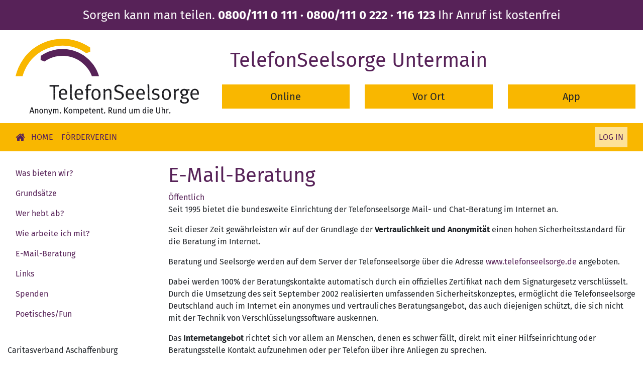

--- FILE ---
content_type: text/html; charset=UTF-8
request_url: https://www.ts-untermain.de/en/node/5
body_size: 3299
content:
<!DOCTYPE html>
<html lang="en" dir="ltr" prefix="content: http://purl.org/rss/1.0/modules/content/  dc: http://purl.org/dc/terms/  foaf: http://xmlns.com/foaf/0.1/  og: http://ogp.me/ns#  rdfs: http://www.w3.org/2000/01/rdf-schema#  schema: http://schema.org/  sioc: http://rdfs.org/sioc/ns#  sioct: http://rdfs.org/sioc/types#  skos: http://www.w3.org/2004/02/skos/core#  xsd: http://www.w3.org/2001/XMLSchema# ">
  <head>
    <meta charset="utf-8" />
<meta name="Generator" content="Drupal 9 (https://www.drupal.org)" />
<meta name="MobileOptimized" content="width" />
<meta name="HandheldFriendly" content="true" />
<meta name="viewport" content="width=device-width, initial-scale=1.0" />
<link rel="icon" href="/themes/contrib/telefonseelsorge/icon.png" type="image/png" />
<link rel="canonical" href="https://www.ts-untermain.de/de/node/5" />
<link rel="shortlink" href="https://www.ts-untermain.de/de/node/5" />

    <title>E-Mail-Beratung | TelefonSeelsorge Untermain</title>
    <link rel="stylesheet" media="all" href="/sites/default/files/css/css_Sl4LRMNAKgKC73I4WttbKaFTfRNzrtOxiNi3J1AifR8.css" />
<link rel="stylesheet" media="all" href="/sites/default/files/css/css_S8U-2NaSg3RblHZ-V7ZbOn4j_jkAmhh-UagwJ0vYZNY.css" />

    
  </head>
  <body>
        <a href="#main-content" class="visually-hidden focusable">
      Skip to main content
    </a>
    
      <div class="dialog-off-canvas-main-canvas" data-off-canvas-main-canvas>
    <div class="page">
    <div class="top-bar">
    Sorgen kann man teilen. <strong>0800/111 0 111 · 0800/111 0 222 · 116 123</strong> Ihr Anruf ist kostenfrei
  </div>

  <div class="container">
    <div class="row vertical-align-header">
      <div class="col-md-12 col-lg-4">
        <div class="inner">
          <a href="https://www.ts-untermain.de/en">
            <img class="img-fluid" src="/themes/contrib/telefonseelsorge/logo.svg"
            alt="Logo der TelefonSeelsorge">
          </a>
        </div>
      </div>
      <div class="col-md-12 col-lg-8">
                        <div class="row">
          <div class="col-lg-12">
            <div class="inner">
              <h1>TelefonSeelsorge Untermain</h1>
            </div>
          </div>
        </div>
        <div class="row">
          <div class="col-md-4">
<div class="my-2"><a class="btn btn-secondary btn-lg btn-block" href="https://online.telefonseelsorge.de">Online</a></div>
</div>

<div class="col-md-4">
<div class="my-2"><a class="btn btn-secondary btn-lg btn-block" href="https://www.telefonseelsorge.de/vor-ort/">Vor Ort</a></div>
</div>

<div class="col-md-4">
<div class="my-2"><a class="btn btn-secondary btn-lg btn-block" href="https://www.telefonseelsorge.de/krisenkompass/">App</a></div>
</div>
        </div>
                      </div>
    </div>
  </div>

  


<nav class="navbar navbar-expand-lg justify-content-between navbar-light  bg-secondary">
      <div class="container">
  
      <a href="https://www.ts-untermain.de/en" class="lead"><i class="fa fa-home"></i></a>
    &nbsp;
  
  <button class="navbar-toggler" type="button" data-toggle="collapse" data-target=".navbar-collapse" aria-controls="navbar-collapse" aria-expanded="false" aria-label="Toggle navigation">
    <span class="navbar-toggler-icon"></span>
  </button>

  <div class="collapse navbar-collapse">
        <div class="mr-auto">
      
  <div class="block block--telefonseelsorge-main-menu">

  
    

      
  


  <ul class="nav navbar-nav">
                                          <li class="nav-item dropdown">
                      <a href="/en" class="nav-link" data-drupal-link-system-path="&lt;front&gt;">Home</a>
                              </li>
                                      <li class="nav-item dropdown">
                      <a href="/en/node/85" class="nav-link" data-drupal-link-system-path="node/85">Förderverein</a>
                              </li>
            </ul>

  
  </div>


  </div>
    
        <div class="ml-auto">
      
  <div class="block block--telefonseelsorge-account-menu">

  
    

      
  


  <ul class="nav navbar-nav">
                                          <li class="nav-item active dropdown">
                      <a href="/en/user/login" class="nav-link" data-drupal-link-system-path="user/login">Log in</a>
                              </li>
            </ul>

  
  </div>


  </div>
      </div>

      </div>
  </nav>

  
  <main class="pt-4 pb-4">
        <div class="page__content">
      <div class="container">
                <div class="row">
          <div class="col-lg-12 content-top">  <div data-drupal-messages-fallback class="hidden"></div>

</div>
        </div>
                <div class="row">
                    <div class="col-lg-4 col-xl-3 sidebar">  
  <div class="block block--menu">

  
    

      
  


  <ul class="nav">
                                          <li class="nav-item dropdown">
                      <a href="/en/node/1" title="Was bieten wir Ihnen?" class="nav-link" data-drupal-link-system-path="node/1">Was bieten wir?</a>
                              </li>
                                      <li class="nav-item dropdown">
                      <a href="/en/node/2" title="Nach welchen Grundsätzen arbeiten wir?" class="nav-link" data-drupal-link-system-path="node/2">Grundsätze</a>
                              </li>
                                      <li class="nav-item dropdown">
                      <a href="/en/node/3" title="Wer hebt da eigentlich ab?" class="nav-link" data-drupal-link-system-path="node/3">Wer hebt ab?</a>
                              </li>
                                      <li class="nav-item dropdown">
                      <a href="/en/node/4" title="Wie wird man Mitarbeiterin oder Mitarbeiter?" class="nav-link" data-drupal-link-system-path="node/4">Wie arbeite ich mit?</a>
                              </li>
                                      <li class="nav-item active dropdown">
                      <a href="/en/node/5" title="E-Mail-Beratung" class="nav-link is-active" data-drupal-link-system-path="node/5">E-Mail-Beratung</a>
                              </li>
                                      <li class="nav-item dropdown">
                      <a href="/en/node/6" title="Wichtige Beratungseinrichtungen" class="nav-link" data-drupal-link-system-path="node/6">Links</a>
                              </li>
                                      <li class="nav-item dropdown">
                      <a href="/en/node/7" title="Spenden" class="nav-link" data-drupal-link-system-path="node/7">Spenden</a>
                              </li>
                                      <li class="nav-item dropdown">
                      <a href="/en/node/9" title="Poetisches/Fun" class="nav-link" data-drupal-link-system-path="node/9">Poetisches/Fun</a>
                              </li>
            </ul>

  
  </div>

  <div class="block block--basic block--block">

  
    

      
            <div class="basic__body"><p>&nbsp;</p>

<p>Caritasverband Aschaffenburg</p>

<p><a href="http://www.caritas-aschaffenburg.de/" target="_blank"><img alt="Logo Caritas" data-entity-type="" data-entity-uuid="" height="66" src="/sites/default/files/logo_caritas.png" width="175" /></a></p>

<p>Diakonie Untermain</p>

<p><a href="http://www.diakonie-aschaffenburg.de/" target="_blank"><img alt="Logo Diakonie" data-entity-type="" data-entity-uuid="" height="37" src="/sites/default/files/logo_diakonie_untermain.gif" width="175" /></a></p>
</div>
      
  
  </div>

</div>
          <div class="col-lg-8 col-xl-9 content">  
  <div class="block block--telefonseelsorge-page-title">

  
    

      
  <h1 class="display-4">
<span property="schema:name">E-Mail-Beratung</span>
</h1>


  
  </div>

  <div class="block block--telefonseelsorge-content">

  
    

      <article data-history-node-id="5" role="article" lang="de" about="/de/node/5" typeof="schema:WebPage" class="node page page--full">
  
    <span property="schema:name" content="E-Mail-Beratung" class="hidden"></span>

  
  
      
      <div class="page__field-bereiche">
              <div class="field__item"><a href="/de/taxonomy/term/2" hreflang="de">Öffentlich</a></div>
          </div>
  
            <div property="schema:text" class="page__body"><P>Seit 1995 bietet die bundesweite Einrichtung der Telefonseelsorge Mail- und Chat-Beratung im Internet an.</P>
<P>Seit dieser Zeit gewährleisten wir auf der Grundlage der&nbsp;<STRONG>Vertraulichkeit und Anonymität</STRONG>&nbsp;einen hohen Sicherheitsstandard für die Beratung im Internet.</P>
<P>Beratung und Seelsorge werden&nbsp;auf dem Server der Telefonseelsorge über die Adresse&nbsp;<A href="http://www.telefonseelsorge.de/" target=_blank>www.telefonseelsorge.de</A>&nbsp;angeboten.</P>
<P>Dabei werden 100% der Beratungskontakte automatisch durch ein offizielles Zertifikat nach dem Signaturgesetz verschlüsselt. Durch die Umsetzung des seit September 2002 realisierten umfassenden Sicherheitskonzeptes, ermöglicht die Telefonseelsorge Deutschland auch im Internet ein anonymes und vertrauliches Beratungsangebot, das auch diejenigen schützt, die sich nicht mit der Technik von Verschlüsselungssoftware auskennen.</P>
<P>Das&nbsp;<STRONG>Internetangebot&nbsp;</STRONG>richtet sich vor allem an Menschen, denen es schwer fällt, direkt mit einer Hilfseinrichtung oder Beratungsstelle Kontakt aufzunehmen oder per Telefon über ihre Anliegen zu sprechen.</P></div>
      
  



  </article>

  
  </div>

</div>
                  </div>
                <div class="row">
          <div class="col-lg-12 content-bottom">  
  <div class="block block--telefonseelsorge-breadcrumbs">

  
    

        <nav aria-label="breadcrumb" class="">
    <ol class="breadcrumb">
              <li class="breadcrumb-item ">
                      <a href="/en">Home</a>
                  </li>
          </ol>
  </nav>

  
  </div>

</div>
        </div>
              </div>
    </div>
      </main>

      <div class="foot">
    <div class="container">
      <div class="d-flex justify-content-md-between align-items-md-center">
          
        </div>
      </div>
    </div>
  </div>
    
      <footer class="page__footer">
    <div class="container">
      <div class="d-flex justify-content-md-between align-items-md-center">
          
  <div class="block block--telefonseelsorge-footer">

  
    

      
  


  <ul class="nav">
                                          <li class="nav-item dropdown">
                      <a href="/en/node/8" title="Impressum" class="nav-link" data-drupal-link-system-path="node/8">Impressum</a>
                              </li>
                                      <li class="nav-item dropdown">
                      <a href="/en/node/56" title="Datenschutzerklärung" class="nav-link" data-drupal-link-system-path="node/56">Datenschutzerklärung</a>
                              </li>
            </ul>

  
  </div>


      </div>
    </div>
  </footer>
    </div>
  </div>

    
    <script type="application/json" data-drupal-selector="drupal-settings-json">{"path":{"baseUrl":"\/","scriptPath":null,"pathPrefix":"en\/","currentPath":"node\/5","currentPathIsAdmin":false,"isFront":false,"currentLanguage":"en"},"pluralDelimiter":"\u0003","suppressDeprecationErrors":true,"user":{"uid":0,"permissionsHash":"1f07af7cda29e9f1a19d969e839c287c5219b3173472ded603d483ca4bcfe6a7"}}</script>
<script src="/sites/default/files/js/js_5a5nELYbZAHBVFgCJ7dqTYPCN84Lt_eo4mZZXaLx9k8.js"></script>

  </body>
</html>


--- FILE ---
content_type: text/css
request_url: https://www.ts-untermain.de/sites/default/files/css/css_S8U-2NaSg3RblHZ-V7ZbOn4j_jkAmhh-UagwJ0vYZNY.css
body_size: 32010
content:
.navbar .form-inline .form-actions{display:none}.toolbar-oriented .toolbar-bar{z-index:1200}.toolbar-horizontal .toolbar-menu.nav{float:left}fieldset.card legend{font-size:1rem}.form-check{margin-bottom:1rem}.form-checkboxes .form-check,.form-radios .form-check{margin-bottom:0}.forum__last-reply{width:20%}.forum-list__forum{width:60%}#drupal-off-canvas{box-sizing:initial}
@font-face{font-family:"FontAwesome";src:url(/themes/contrib/telefonseelsorge/assets/fonts/fontawesome-webfont.eot?v=4.7.0);src:url(/themes/contrib/telefonseelsorge/assets/fonts/fontawesome-webfont.eot#iefix&v=4.7.0) format("embedded-opentype"),url(/themes/contrib/telefonseelsorge/assets/fonts/fontawesome-webfont.woff2?v=4.7.0) format("woff2"),url(/themes/contrib/telefonseelsorge/assets/fonts/fontawesome-webfont.woff?v=4.7.0) format("woff"),url(/themes/contrib/telefonseelsorge/assets/fonts/fontawesome-webfont.ttf?v=4.7.0) format("truetype"),url(/themes/contrib/telefonseelsorge/assets/fonts/fontawesome-webfont.svg?v=4.7.0#fontawesomeregular) format("svg");font-weight:normal;font-style:normal;}.fa{display:inline-block;font:normal normal normal 14px/1 FontAwesome;font-size:inherit;text-rendering:auto;-webkit-font-smoothing:antialiased;-moz-osx-font-smoothing:grayscale;}.fa-lg{font-size:1.3333333333em;line-height:0.75em;vertical-align:-15%;}.fa-2x{font-size:2em;}.fa-3x{font-size:3em;}.fa-4x{font-size:4em;}.fa-5x{font-size:5em;}.fa-fw{width:1.2857142857em;text-align:center;}.fa-ul{padding-left:0;margin-left:2.1428571429em;list-style-type:none;}.fa-ul > li{position:relative;}.fa-li{position:absolute;left:-2.1428571429em;width:2.1428571429em;top:0.1428571429em;text-align:center;}.fa-li.fa-lg{left:-1.8571428571em;}.fa-border{padding:0.2em 0.25em 0.15em;border:solid 0.08em #eee;border-radius:0.1em;}.fa-pull-left{float:left;}.fa-pull-right{float:right;}.fa.fa-pull-left{margin-right:0.3em;}.fa.fa-pull-right{margin-left:0.3em;}.pull-right{float:right;}.pull-left{float:left;}.fa.pull-left{margin-right:0.3em;}.fa.pull-right{margin-left:0.3em;}.fa-spin{-webkit-animation:fa-spin 2s infinite linear;animation:fa-spin 2s infinite linear;}.fa-pulse{-webkit-animation:fa-spin 1s infinite steps(8);animation:fa-spin 1s infinite steps(8);}@-webkit-keyframes fa-spin{0%{transform:rotate(0deg);}100%{transform:rotate(359deg);}}@keyframes fa-spin{0%{transform:rotate(0deg);}100%{transform:rotate(359deg);}}.fa-rotate-90{-ms-filter:"progid:DXImageTransform.Microsoft.BasicImage(rotation=1)";transform:rotate(90deg);}.fa-rotate-180{-ms-filter:"progid:DXImageTransform.Microsoft.BasicImage(rotation=2)";transform:rotate(180deg);}.fa-rotate-270{-ms-filter:"progid:DXImageTransform.Microsoft.BasicImage(rotation=3)";transform:rotate(270deg);}.fa-flip-horizontal{-ms-filter:"progid:DXImageTransform.Microsoft.BasicImage(rotation=0, mirror=1)";transform:scale(-1,1);}.fa-flip-vertical{-ms-filter:"progid:DXImageTransform.Microsoft.BasicImage(rotation=2, mirror=1)";transform:scale(1,-1);}:root .fa-rotate-90,:root .fa-rotate-180,:root .fa-rotate-270,:root .fa-flip-horizontal,:root .fa-flip-vertical{-webkit-filter:none;filter:none;}.fa-stack{position:relative;display:inline-block;width:2em;height:2em;line-height:2em;vertical-align:middle;}.fa-stack-1x,.fa-stack-2x{position:absolute;left:0;width:100%;text-align:center;}.fa-stack-1x{line-height:inherit;}.fa-stack-2x{font-size:2em;}.fa-inverse{color:#fff;}.fa-glass:before{content:"\F000";}.fa-music:before{content:"\F001";}.fa-search:before{content:"\F002";}.fa-envelope-o:before{content:"\F003";}.fa-heart:before{content:"\F004";}.fa-star:before{content:"\F005";}.fa-star-o:before{content:"\F006";}.fa-user:before{content:"\F007";}.fa-film:before{content:"\F008";}.fa-th-large:before{content:"\F009";}.fa-th:before{content:"\F00A";}.fa-th-list:before{content:"\F00B";}.fa-check:before{content:"\F00C";}.fa-remove:before,.fa-close:before,.fa-times:before{content:"\F00D";}.fa-search-plus:before{content:"\F00E";}.fa-search-minus:before{content:"\F010";}.fa-power-off:before{content:"\F011";}.fa-signal:before{content:"\F012";}.fa-gear:before,.fa-cog:before{content:"\F013";}.fa-trash-o:before{content:"\F014";}.fa-home:before{content:"\F015";}.fa-file-o:before{content:"\F016";}.fa-clock-o:before{content:"\F017";}.fa-road:before{content:"\F018";}.fa-download:before{content:"\F019";}.fa-arrow-circle-o-down:before{content:"\F01A";}.fa-arrow-circle-o-up:before{content:"\F01B";}.fa-inbox:before{content:"\F01C";}.fa-play-circle-o:before{content:"\F01D";}.fa-rotate-right:before,.fa-repeat:before{content:"\F01E";}.fa-refresh:before{content:"\F021";}.fa-list-alt:before{content:"\F022";}.fa-lock:before{content:"\F023";}.fa-flag:before{content:"\F024";}.fa-headphones:before{content:"\F025";}.fa-volume-off:before{content:"\F026";}.fa-volume-down:before{content:"\F027";}.fa-volume-up:before{content:"\F028";}.fa-qrcode:before{content:"\F029";}.fa-barcode:before{content:"\F02A";}.fa-tag:before{content:"\F02B";}.fa-tags:before{content:"\F02C";}.fa-book:before{content:"\F02D";}.fa-bookmark:before{content:"\F02E";}.fa-print:before{content:"\F02F";}.fa-camera:before{content:"\F030";}.fa-font:before{content:"\F031";}.fa-bold:before{content:"\F032";}.fa-italic:before{content:"\F033";}.fa-text-height:before{content:"\F034";}.fa-text-width:before{content:"\F035";}.fa-align-left:before{content:"\F036";}.fa-align-center:before{content:"\F037";}.fa-align-right:before{content:"\F038";}.fa-align-justify:before{content:"\F039";}.fa-list:before{content:"\F03A";}.fa-dedent:before,.fa-outdent:before{content:"\F03B";}.fa-indent:before{content:"\F03C";}.fa-video-camera:before{content:"\F03D";}.fa-photo:before,.fa-image:before,.fa-picture-o:before{content:"\F03E";}.fa-pencil:before{content:"\F040";}.fa-map-marker:before{content:"\F041";}.fa-adjust:before{content:"\F042";}.fa-tint:before{content:"\F043";}.fa-edit:before,.fa-pencil-square-o:before{content:"\F044";}.fa-share-square-o:before{content:"\F045";}.fa-check-square-o:before{content:"\F046";}.fa-arrows:before{content:"\F047";}.fa-step-backward:before{content:"\F048";}.fa-fast-backward:before{content:"\F049";}.fa-backward:before{content:"\F04A";}.fa-play:before{content:"\F04B";}.fa-pause:before{content:"\F04C";}.fa-stop:before{content:"\F04D";}.fa-forward:before{content:"\F04E";}.fa-fast-forward:before{content:"\F050";}.fa-step-forward:before{content:"\F051";}.fa-eject:before{content:"\F052";}.fa-chevron-left:before{content:"\F053";}.fa-chevron-right:before{content:"\F054";}.fa-plus-circle:before{content:"\F055";}.fa-minus-circle:before{content:"\F056";}.fa-times-circle:before{content:"\F057";}.fa-check-circle:before{content:"\F058";}.fa-question-circle:before{content:"\F059";}.fa-info-circle:before{content:"\F05A";}.fa-crosshairs:before{content:"\F05B";}.fa-times-circle-o:before{content:"\F05C";}.fa-check-circle-o:before{content:"\F05D";}.fa-ban:before{content:"\F05E";}.fa-arrow-left:before{content:"\F060";}.fa-arrow-right:before{content:"\F061";}.fa-arrow-up:before{content:"\F062";}.fa-arrow-down:before{content:"\F063";}.fa-mail-forward:before,.fa-share:before{content:"\F064";}.fa-expand:before{content:"\F065";}.fa-compress:before{content:"\F066";}.fa-plus:before{content:"\F067";}.fa-minus:before{content:"\F068";}.fa-asterisk:before{content:"\F069";}.fa-exclamation-circle:before{content:"\F06A";}.fa-gift:before{content:"\F06B";}.fa-leaf:before{content:"\F06C";}.fa-fire:before{content:"\F06D";}.fa-eye:before{content:"\F06E";}.fa-eye-slash:before{content:"\F070";}.fa-warning:before,.fa-exclamation-triangle:before{content:"\F071";}.fa-plane:before{content:"\F072";}.fa-calendar:before{content:"\F073";}.fa-random:before{content:"\F074";}.fa-comment:before{content:"\F075";}.fa-magnet:before{content:"\F076";}.fa-chevron-up:before{content:"\F077";}.fa-chevron-down:before{content:"\F078";}.fa-retweet:before{content:"\F079";}.fa-shopping-cart:before{content:"\F07A";}.fa-folder:before{content:"\F07B";}.fa-folder-open:before{content:"\F07C";}.fa-arrows-v:before{content:"\F07D";}.fa-arrows-h:before{content:"\F07E";}.fa-bar-chart-o:before,.fa-bar-chart:before{content:"\F080";}.fa-twitter-square:before{content:"\F081";}.fa-facebook-square:before{content:"\F082";}.fa-camera-retro:before{content:"\F083";}.fa-key:before{content:"\F084";}.fa-gears:before,.fa-cogs:before{content:"\F085";}.fa-comments:before{content:"\F086";}.fa-thumbs-o-up:before{content:"\F087";}.fa-thumbs-o-down:before{content:"\F088";}.fa-star-half:before{content:"\F089";}.fa-heart-o:before{content:"\F08A";}.fa-sign-out:before{content:"\F08B";}.fa-linkedin-square:before{content:"\F08C";}.fa-thumb-tack:before{content:"\F08D";}.fa-external-link:before{content:"\F08E";}.fa-sign-in:before{content:"\F090";}.fa-trophy:before{content:"\F091";}.fa-github-square:before{content:"\F092";}.fa-upload:before{content:"\F093";}.fa-lemon-o:before{content:"\F094";}.fa-phone:before{content:"\F095";}.fa-square-o:before{content:"\F096";}.fa-bookmark-o:before{content:"\F097";}.fa-phone-square:before{content:"\F098";}.fa-twitter:before{content:"\F099";}.fa-facebook-f:before,.fa-facebook:before{content:"\F09A";}.fa-github:before{content:"\F09B";}.fa-unlock:before{content:"\F09C";}.fa-credit-card:before{content:"\F09D";}.fa-feed:before,.fa-rss:before{content:"\F09E";}.fa-hdd-o:before{content:"\F0A0";}.fa-bullhorn:before{content:"\F0A1";}.fa-bell:before{content:"\F0F3";}.fa-certificate:before{content:"\F0A3";}.fa-hand-o-right:before{content:"\F0A4";}.fa-hand-o-left:before{content:"\F0A5";}.fa-hand-o-up:before{content:"\F0A6";}.fa-hand-o-down:before{content:"\F0A7";}.fa-arrow-circle-left:before{content:"\F0A8";}.fa-arrow-circle-right:before{content:"\F0A9";}.fa-arrow-circle-up:before{content:"\F0AA";}.fa-arrow-circle-down:before{content:"\F0AB";}.fa-globe:before{content:"\F0AC";}.fa-wrench:before{content:"\F0AD";}.fa-tasks:before{content:"\F0AE";}.fa-filter:before{content:"\F0B0";}.fa-briefcase:before{content:"\F0B1";}.fa-arrows-alt:before{content:"\F0B2";}.fa-group:before,.fa-users:before{content:"\F0C0";}.fa-chain:before,.fa-link:before{content:"\F0C1";}.fa-cloud:before{content:"\F0C2";}.fa-flask:before{content:"\F0C3";}.fa-cut:before,.fa-scissors:before{content:"\F0C4";}.fa-copy:before,.fa-files-o:before{content:"\F0C5";}.fa-paperclip:before{content:"\F0C6";}.fa-save:before,.fa-floppy-o:before{content:"\F0C7";}.fa-square:before{content:"\F0C8";}.fa-navicon:before,.fa-reorder:before,.fa-bars:before{content:"\F0C9";}.fa-list-ul:before{content:"\F0CA";}.fa-list-ol:before{content:"\F0CB";}.fa-strikethrough:before{content:"\F0CC";}.fa-underline:before{content:"\F0CD";}.fa-table:before{content:"\F0CE";}.fa-magic:before{content:"\F0D0";}.fa-truck:before{content:"\F0D1";}.fa-pinterest:before{content:"\F0D2";}.fa-pinterest-square:before{content:"\F0D3";}.fa-google-plus-square:before{content:"\F0D4";}.fa-google-plus:before{content:"\F0D5";}.fa-money:before{content:"\F0D6";}.fa-caret-down:before{content:"\F0D7";}.fa-caret-up:before{content:"\F0D8";}.fa-caret-left:before{content:"\F0D9";}.fa-caret-right:before{content:"\F0DA";}.fa-columns:before{content:"\F0DB";}.fa-unsorted:before,.fa-sort:before{content:"\F0DC";}.fa-sort-down:before,.fa-sort-desc:before{content:"\F0DD";}.fa-sort-up:before,.fa-sort-asc:before{content:"\F0DE";}.fa-envelope:before{content:"\F0E0";}.fa-linkedin:before{content:"\F0E1";}.fa-rotate-left:before,.fa-undo:before{content:"\F0E2";}.fa-legal:before,.fa-gavel:before{content:"\F0E3";}.fa-dashboard:before,.fa-tachometer:before{content:"\F0E4";}.fa-comment-o:before{content:"\F0E5";}.fa-comments-o:before{content:"\F0E6";}.fa-flash:before,.fa-bolt:before{content:"\F0E7";}.fa-sitemap:before{content:"\F0E8";}.fa-umbrella:before{content:"\F0E9";}.fa-paste:before,.fa-clipboard:before{content:"\F0EA";}.fa-lightbulb-o:before{content:"\F0EB";}.fa-exchange:before{content:"\F0EC";}.fa-cloud-download:before{content:"\F0ED";}.fa-cloud-upload:before{content:"\F0EE";}.fa-user-md:before{content:"\F0F0";}.fa-stethoscope:before{content:"\F0F1";}.fa-suitcase:before{content:"\F0F2";}.fa-bell-o:before{content:"\F0A2";}.fa-coffee:before{content:"\F0F4";}.fa-cutlery:before{content:"\F0F5";}.fa-file-text-o:before{content:"\F0F6";}.fa-building-o:before{content:"\F0F7";}.fa-hospital-o:before{content:"\F0F8";}.fa-ambulance:before{content:"\F0F9";}.fa-medkit:before{content:"\F0FA";}.fa-fighter-jet:before{content:"\F0FB";}.fa-beer:before{content:"\F0FC";}.fa-h-square:before{content:"\F0FD";}.fa-plus-square:before{content:"\F0FE";}.fa-angle-double-left:before{content:"\F100";}.fa-angle-double-right:before{content:"\F101";}.fa-angle-double-up:before{content:"\F102";}.fa-angle-double-down:before{content:"\F103";}.fa-angle-left:before{content:"\F104";}.fa-angle-right:before{content:"\F105";}.fa-angle-up:before{content:"\F106";}.fa-angle-down:before{content:"\F107";}.fa-desktop:before{content:"\F108";}.fa-laptop:before{content:"\F109";}.fa-tablet:before{content:"\F10A";}.fa-mobile-phone:before,.fa-mobile:before{content:"\F10B";}.fa-circle-o:before{content:"\F10C";}.fa-quote-left:before{content:"\F10D";}.fa-quote-right:before{content:"\F10E";}.fa-spinner:before{content:"\F110";}.fa-circle:before{content:"\F111";}.fa-mail-reply:before,.fa-reply:before{content:"\F112";}.fa-github-alt:before{content:"\F113";}.fa-folder-o:before{content:"\F114";}.fa-folder-open-o:before{content:"\F115";}.fa-smile-o:before{content:"\F118";}.fa-frown-o:before{content:"\F119";}.fa-meh-o:before{content:"\F11A";}.fa-gamepad:before{content:"\F11B";}.fa-keyboard-o:before{content:"\F11C";}.fa-flag-o:before{content:"\F11D";}.fa-flag-checkered:before{content:"\F11E";}.fa-terminal:before{content:"\F120";}.fa-code:before{content:"\F121";}.fa-mail-reply-all:before,.fa-reply-all:before{content:"\F122";}.fa-star-half-empty:before,.fa-star-half-full:before,.fa-star-half-o:before{content:"\F123";}.fa-location-arrow:before{content:"\F124";}.fa-crop:before{content:"\F125";}.fa-code-fork:before{content:"\F126";}.fa-unlink:before,.fa-chain-broken:before{content:"\F127";}.fa-question:before{content:"\F128";}.fa-info:before{content:"\F129";}.fa-exclamation:before{content:"\F12A";}.fa-superscript:before{content:"\F12B";}.fa-subscript:before{content:"\F12C";}.fa-eraser:before{content:"\F12D";}.fa-puzzle-piece:before{content:"\F12E";}.fa-microphone:before{content:"\F130";}.fa-microphone-slash:before{content:"\F131";}.fa-shield:before{content:"\F132";}.fa-calendar-o:before{content:"\F133";}.fa-fire-extinguisher:before{content:"\F134";}.fa-rocket:before{content:"\F135";}.fa-maxcdn:before{content:"\F136";}.fa-chevron-circle-left:before{content:"\F137";}.fa-chevron-circle-right:before{content:"\F138";}.fa-chevron-circle-up:before{content:"\F139";}.fa-chevron-circle-down:before{content:"\F13A";}.fa-html5:before{content:"\F13B";}.fa-css3:before{content:"\F13C";}.fa-anchor:before{content:"\F13D";}.fa-unlock-alt:before{content:"\F13E";}.fa-bullseye:before{content:"\F140";}.fa-ellipsis-h:before{content:"\F141";}.fa-ellipsis-v:before{content:"\F142";}.fa-rss-square:before{content:"\F143";}.fa-play-circle:before{content:"\F144";}.fa-ticket:before{content:"\F145";}.fa-minus-square:before{content:"\F146";}.fa-minus-square-o:before{content:"\F147";}.fa-level-up:before{content:"\F148";}.fa-level-down:before{content:"\F149";}.fa-check-square:before{content:"\F14A";}.fa-pencil-square:before{content:"\F14B";}.fa-external-link-square:before{content:"\F14C";}.fa-share-square:before{content:"\F14D";}.fa-compass:before{content:"\F14E";}.fa-toggle-down:before,.fa-caret-square-o-down:before{content:"\F150";}.fa-toggle-up:before,.fa-caret-square-o-up:before{content:"\F151";}.fa-toggle-right:before,.fa-caret-square-o-right:before{content:"\F152";}.fa-euro:before,.fa-eur:before{content:"\F153";}.fa-gbp:before{content:"\F154";}.fa-dollar:before,.fa-usd:before{content:"\F155";}.fa-rupee:before,.fa-inr:before{content:"\F156";}.fa-cny:before,.fa-rmb:before,.fa-yen:before,.fa-jpy:before{content:"\F157";}.fa-ruble:before,.fa-rouble:before,.fa-rub:before{content:"\F158";}.fa-won:before,.fa-krw:before{content:"\F159";}.fa-bitcoin:before,.fa-btc:before{content:"\F15A";}.fa-file:before{content:"\F15B";}.fa-file-text:before{content:"\F15C";}.fa-sort-alpha-asc:before{content:"\F15D";}.fa-sort-alpha-desc:before{content:"\F15E";}.fa-sort-amount-asc:before{content:"\F160";}.fa-sort-amount-desc:before{content:"\F161";}.fa-sort-numeric-asc:before{content:"\F162";}.fa-sort-numeric-desc:before{content:"\F163";}.fa-thumbs-up:before{content:"\F164";}.fa-thumbs-down:before{content:"\F165";}.fa-youtube-square:before{content:"\F166";}.fa-youtube:before{content:"\F167";}.fa-xing:before{content:"\F168";}.fa-xing-square:before{content:"\F169";}.fa-youtube-play:before{content:"\F16A";}.fa-dropbox:before{content:"\F16B";}.fa-stack-overflow:before{content:"\F16C";}.fa-instagram:before{content:"\F16D";}.fa-flickr:before{content:"\F16E";}.fa-adn:before{content:"\F170";}.fa-bitbucket:before{content:"\F171";}.fa-bitbucket-square:before{content:"\F172";}.fa-tumblr:before{content:"\F173";}.fa-tumblr-square:before{content:"\F174";}.fa-long-arrow-down:before{content:"\F175";}.fa-long-arrow-up:before{content:"\F176";}.fa-long-arrow-left:before{content:"\F177";}.fa-long-arrow-right:before{content:"\F178";}.fa-apple:before{content:"\F179";}.fa-windows:before{content:"\F17A";}.fa-android:before{content:"\F17B";}.fa-linux:before{content:"\F17C";}.fa-dribbble:before{content:"\F17D";}.fa-skype:before{content:"\F17E";}.fa-foursquare:before{content:"\F180";}.fa-trello:before{content:"\F181";}.fa-female:before{content:"\F182";}.fa-male:before{content:"\F183";}.fa-gittip:before,.fa-gratipay:before{content:"\F184";}.fa-sun-o:before{content:"\F185";}.fa-moon-o:before{content:"\F186";}.fa-archive:before{content:"\F187";}.fa-bug:before{content:"\F188";}.fa-vk:before{content:"\F189";}.fa-weibo:before{content:"\F18A";}.fa-renren:before{content:"\F18B";}.fa-pagelines:before{content:"\F18C";}.fa-stack-exchange:before{content:"\F18D";}.fa-arrow-circle-o-right:before{content:"\F18E";}.fa-arrow-circle-o-left:before{content:"\F190";}.fa-toggle-left:before,.fa-caret-square-o-left:before{content:"\F191";}.fa-dot-circle-o:before{content:"\F192";}.fa-wheelchair:before{content:"\F193";}.fa-vimeo-square:before{content:"\F194";}.fa-turkish-lira:before,.fa-try:before{content:"\F195";}.fa-plus-square-o:before{content:"\F196";}.fa-space-shuttle:before{content:"\F197";}.fa-slack:before{content:"\F198";}.fa-envelope-square:before{content:"\F199";}.fa-wordpress:before{content:"\F19A";}.fa-openid:before{content:"\F19B";}.fa-institution:before,.fa-bank:before,.fa-university:before{content:"\F19C";}.fa-mortar-board:before,.fa-graduation-cap:before{content:"\F19D";}.fa-yahoo:before{content:"\F19E";}.fa-google:before{content:"\F1A0";}.fa-reddit:before{content:"\F1A1";}.fa-reddit-square:before{content:"\F1A2";}.fa-stumbleupon-circle:before{content:"\F1A3";}.fa-stumbleupon:before{content:"\F1A4";}.fa-delicious:before{content:"\F1A5";}.fa-digg:before{content:"\F1A6";}.fa-pied-piper-pp:before{content:"\F1A7";}.fa-pied-piper-alt:before{content:"\F1A8";}.fa-drupal:before{content:"\F1A9";}.fa-joomla:before{content:"\F1AA";}.fa-language:before{content:"\F1AB";}.fa-fax:before{content:"\F1AC";}.fa-building:before{content:"\F1AD";}.fa-child:before{content:"\F1AE";}.fa-paw:before{content:"\F1B0";}.fa-spoon:before{content:"\F1B1";}.fa-cube:before{content:"\F1B2";}.fa-cubes:before{content:"\F1B3";}.fa-behance:before{content:"\F1B4";}.fa-behance-square:before{content:"\F1B5";}.fa-steam:before{content:"\F1B6";}.fa-steam-square:before{content:"\F1B7";}.fa-recycle:before{content:"\F1B8";}.fa-automobile:before,.fa-car:before{content:"\F1B9";}.fa-cab:before,.fa-taxi:before{content:"\F1BA";}.fa-tree:before{content:"\F1BB";}.fa-spotify:before{content:"\F1BC";}.fa-deviantart:before{content:"\F1BD";}.fa-soundcloud:before{content:"\F1BE";}.fa-database:before{content:"\F1C0";}.fa-file-pdf-o:before{content:"\F1C1";}.fa-file-word-o:before{content:"\F1C2";}.fa-file-excel-o:before{content:"\F1C3";}.fa-file-powerpoint-o:before{content:"\F1C4";}.fa-file-photo-o:before,.fa-file-picture-o:before,.fa-file-image-o:before{content:"\F1C5";}.fa-file-zip-o:before,.fa-file-archive-o:before{content:"\F1C6";}.fa-file-sound-o:before,.fa-file-audio-o:before{content:"\F1C7";}.fa-file-movie-o:before,.fa-file-video-o:before{content:"\F1C8";}.fa-file-code-o:before{content:"\F1C9";}.fa-vine:before{content:"\F1CA";}.fa-codepen:before{content:"\F1CB";}.fa-jsfiddle:before{content:"\F1CC";}.fa-life-bouy:before,.fa-life-buoy:before,.fa-life-saver:before,.fa-support:before,.fa-life-ring:before{content:"\F1CD";}.fa-circle-o-notch:before{content:"\F1CE";}.fa-ra:before,.fa-resistance:before,.fa-rebel:before{content:"\F1D0";}.fa-ge:before,.fa-empire:before{content:"\F1D1";}.fa-git-square:before{content:"\F1D2";}.fa-git:before{content:"\F1D3";}.fa-y-combinator-square:before,.fa-yc-square:before,.fa-hacker-news:before{content:"\F1D4";}.fa-tencent-weibo:before{content:"\F1D5";}.fa-qq:before{content:"\F1D6";}.fa-wechat:before,.fa-weixin:before{content:"\F1D7";}.fa-send:before,.fa-paper-plane:before{content:"\F1D8";}.fa-send-o:before,.fa-paper-plane-o:before{content:"\F1D9";}.fa-history:before{content:"\F1DA";}.fa-circle-thin:before{content:"\F1DB";}.fa-header:before{content:"\F1DC";}.fa-paragraph:before{content:"\F1DD";}.fa-sliders:before{content:"\F1DE";}.fa-share-alt:before{content:"\F1E0";}.fa-share-alt-square:before{content:"\F1E1";}.fa-bomb:before{content:"\F1E2";}.fa-soccer-ball-o:before,.fa-futbol-o:before{content:"\F1E3";}.fa-tty:before{content:"\F1E4";}.fa-binoculars:before{content:"\F1E5";}.fa-plug:before{content:"\F1E6";}.fa-slideshare:before{content:"\F1E7";}.fa-twitch:before{content:"\F1E8";}.fa-yelp:before{content:"\F1E9";}.fa-newspaper-o:before{content:"\F1EA";}.fa-wifi:before{content:"\F1EB";}.fa-calculator:before{content:"\F1EC";}.fa-paypal:before{content:"\F1ED";}.fa-google-wallet:before{content:"\F1EE";}.fa-cc-visa:before{content:"\F1F0";}.fa-cc-mastercard:before{content:"\F1F1";}.fa-cc-discover:before{content:"\F1F2";}.fa-cc-amex:before{content:"\F1F3";}.fa-cc-paypal:before{content:"\F1F4";}.fa-cc-stripe:before{content:"\F1F5";}.fa-bell-slash:before{content:"\F1F6";}.fa-bell-slash-o:before{content:"\F1F7";}.fa-trash:before{content:"\F1F8";}.fa-copyright:before{content:"\F1F9";}.fa-at:before{content:"\F1FA";}.fa-eyedropper:before{content:"\F1FB";}.fa-paint-brush:before{content:"\F1FC";}.fa-birthday-cake:before{content:"\F1FD";}.fa-area-chart:before{content:"\F1FE";}.fa-pie-chart:before{content:"\F200";}.fa-line-chart:before{content:"\F201";}.fa-lastfm:before{content:"\F202";}.fa-lastfm-square:before{content:"\F203";}.fa-toggle-off:before{content:"\F204";}.fa-toggle-on:before{content:"\F205";}.fa-bicycle:before{content:"\F206";}.fa-bus:before{content:"\F207";}.fa-ioxhost:before{content:"\F208";}.fa-angellist:before{content:"\F209";}.fa-cc:before{content:"\F20A";}.fa-shekel:before,.fa-sheqel:before,.fa-ils:before{content:"\F20B";}.fa-meanpath:before{content:"\F20C";}.fa-buysellads:before{content:"\F20D";}.fa-connectdevelop:before{content:"\F20E";}.fa-dashcube:before{content:"\F210";}.fa-forumbee:before{content:"\F211";}.fa-leanpub:before{content:"\F212";}.fa-sellsy:before{content:"\F213";}.fa-shirtsinbulk:before{content:"\F214";}.fa-simplybuilt:before{content:"\F215";}.fa-skyatlas:before{content:"\F216";}.fa-cart-plus:before{content:"\F217";}.fa-cart-arrow-down:before{content:"\F218";}.fa-diamond:before{content:"\F219";}.fa-ship:before{content:"\F21A";}.fa-user-secret:before{content:"\F21B";}.fa-motorcycle:before{content:"\F21C";}.fa-street-view:before{content:"\F21D";}.fa-heartbeat:before{content:"\F21E";}.fa-venus:before{content:"\F221";}.fa-mars:before{content:"\F222";}.fa-mercury:before{content:"\F223";}.fa-intersex:before,.fa-transgender:before{content:"\F224";}.fa-transgender-alt:before{content:"\F225";}.fa-venus-double:before{content:"\F226";}.fa-mars-double:before{content:"\F227";}.fa-venus-mars:before{content:"\F228";}.fa-mars-stroke:before{content:"\F229";}.fa-mars-stroke-v:before{content:"\F22A";}.fa-mars-stroke-h:before{content:"\F22B";}.fa-neuter:before{content:"\F22C";}.fa-genderless:before{content:"\F22D";}.fa-facebook-official:before{content:"\F230";}.fa-pinterest-p:before{content:"\F231";}.fa-whatsapp:before{content:"\F232";}.fa-server:before{content:"\F233";}.fa-user-plus:before{content:"\F234";}.fa-user-times:before{content:"\F235";}.fa-hotel:before,.fa-bed:before{content:"\F236";}.fa-viacoin:before{content:"\F237";}.fa-train:before{content:"\F238";}.fa-subway:before{content:"\F239";}.fa-medium:before{content:"\F23A";}.fa-yc:before,.fa-y-combinator:before{content:"\F23B";}.fa-optin-monster:before{content:"\F23C";}.fa-opencart:before{content:"\F23D";}.fa-expeditedssl:before{content:"\F23E";}.fa-battery-4:before,.fa-battery:before,.fa-battery-full:before{content:"\F240";}.fa-battery-3:before,.fa-battery-three-quarters:before{content:"\F241";}.fa-battery-2:before,.fa-battery-half:before{content:"\F242";}.fa-battery-1:before,.fa-battery-quarter:before{content:"\F243";}.fa-battery-0:before,.fa-battery-empty:before{content:"\F244";}.fa-mouse-pointer:before{content:"\F245";}.fa-i-cursor:before{content:"\F246";}.fa-object-group:before{content:"\F247";}.fa-object-ungroup:before{content:"\F248";}.fa-sticky-note:before{content:"\F249";}.fa-sticky-note-o:before{content:"\F24A";}.fa-cc-jcb:before{content:"\F24B";}.fa-cc-diners-club:before{content:"\F24C";}.fa-clone:before{content:"\F24D";}.fa-balance-scale:before{content:"\F24E";}.fa-hourglass-o:before{content:"\F250";}.fa-hourglass-1:before,.fa-hourglass-start:before{content:"\F251";}.fa-hourglass-2:before,.fa-hourglass-half:before{content:"\F252";}.fa-hourglass-3:before,.fa-hourglass-end:before{content:"\F253";}.fa-hourglass:before{content:"\F254";}.fa-hand-grab-o:before,.fa-hand-rock-o:before{content:"\F255";}.fa-hand-stop-o:before,.fa-hand-paper-o:before{content:"\F256";}.fa-hand-scissors-o:before{content:"\F257";}.fa-hand-lizard-o:before{content:"\F258";}.fa-hand-spock-o:before{content:"\F259";}.fa-hand-pointer-o:before{content:"\F25A";}.fa-hand-peace-o:before{content:"\F25B";}.fa-trademark:before{content:"\F25C";}.fa-registered:before{content:"\F25D";}.fa-creative-commons:before{content:"\F25E";}.fa-gg:before{content:"\F260";}.fa-gg-circle:before{content:"\F261";}.fa-tripadvisor:before{content:"\F262";}.fa-odnoklassniki:before{content:"\F263";}.fa-odnoklassniki-square:before{content:"\F264";}.fa-get-pocket:before{content:"\F265";}.fa-wikipedia-w:before{content:"\F266";}.fa-safari:before{content:"\F267";}.fa-chrome:before{content:"\F268";}.fa-firefox:before{content:"\F269";}.fa-opera:before{content:"\F26A";}.fa-internet-explorer:before{content:"\F26B";}.fa-tv:before,.fa-television:before{content:"\F26C";}.fa-contao:before{content:"\F26D";}.fa-500px:before{content:"\F26E";}.fa-amazon:before{content:"\F270";}.fa-calendar-plus-o:before{content:"\F271";}.fa-calendar-minus-o:before{content:"\F272";}.fa-calendar-times-o:before{content:"\F273";}.fa-calendar-check-o:before{content:"\F274";}.fa-industry:before{content:"\F275";}.fa-map-pin:before{content:"\F276";}.fa-map-signs:before{content:"\F277";}.fa-map-o:before{content:"\F278";}.fa-map:before{content:"\F279";}.fa-commenting:before{content:"\F27A";}.fa-commenting-o:before{content:"\F27B";}.fa-houzz:before{content:"\F27C";}.fa-vimeo:before{content:"\F27D";}.fa-black-tie:before{content:"\F27E";}.fa-fonticons:before{content:"\F280";}.fa-reddit-alien:before{content:"\F281";}.fa-edge:before{content:"\F282";}.fa-credit-card-alt:before{content:"\F283";}.fa-codiepie:before{content:"\F284";}.fa-modx:before{content:"\F285";}.fa-fort-awesome:before{content:"\F286";}.fa-usb:before{content:"\F287";}.fa-product-hunt:before{content:"\F288";}.fa-mixcloud:before{content:"\F289";}.fa-scribd:before{content:"\F28A";}.fa-pause-circle:before{content:"\F28B";}.fa-pause-circle-o:before{content:"\F28C";}.fa-stop-circle:before{content:"\F28D";}.fa-stop-circle-o:before{content:"\F28E";}.fa-shopping-bag:before{content:"\F290";}.fa-shopping-basket:before{content:"\F291";}.fa-hashtag:before{content:"\F292";}.fa-bluetooth:before{content:"\F293";}.fa-bluetooth-b:before{content:"\F294";}.fa-percent:before{content:"\F295";}.fa-gitlab:before{content:"\F296";}.fa-wpbeginner:before{content:"\F297";}.fa-wpforms:before{content:"\F298";}.fa-envira:before{content:"\F299";}.fa-universal-access:before{content:"\F29A";}.fa-wheelchair-alt:before{content:"\F29B";}.fa-question-circle-o:before{content:"\F29C";}.fa-blind:before{content:"\F29D";}.fa-audio-description:before{content:"\F29E";}.fa-volume-control-phone:before{content:"\F2A0";}.fa-braille:before{content:"\F2A1";}.fa-assistive-listening-systems:before{content:"\F2A2";}.fa-asl-interpreting:before,.fa-american-sign-language-interpreting:before{content:"\F2A3";}.fa-deafness:before,.fa-hard-of-hearing:before,.fa-deaf:before{content:"\F2A4";}.fa-glide:before{content:"\F2A5";}.fa-glide-g:before{content:"\F2A6";}.fa-signing:before,.fa-sign-language:before{content:"\F2A7";}.fa-low-vision:before{content:"\F2A8";}.fa-viadeo:before{content:"\F2A9";}.fa-viadeo-square:before{content:"\F2AA";}.fa-snapchat:before{content:"\F2AB";}.fa-snapchat-ghost:before{content:"\F2AC";}.fa-snapchat-square:before{content:"\F2AD";}.fa-pied-piper:before{content:"\F2AE";}.fa-first-order:before{content:"\F2B0";}.fa-yoast:before{content:"\F2B1";}.fa-themeisle:before{content:"\F2B2";}.fa-google-plus-circle:before,.fa-google-plus-official:before{content:"\F2B3";}.fa-fa:before,.fa-font-awesome:before{content:"\F2B4";}.fa-handshake-o:before{content:"\F2B5";}.fa-envelope-open:before{content:"\F2B6";}.fa-envelope-open-o:before{content:"\F2B7";}.fa-linode:before{content:"\F2B8";}.fa-address-book:before{content:"\F2B9";}.fa-address-book-o:before{content:"\F2BA";}.fa-vcard:before,.fa-address-card:before{content:"\F2BB";}.fa-vcard-o:before,.fa-address-card-o:before{content:"\F2BC";}.fa-user-circle:before{content:"\F2BD";}.fa-user-circle-o:before{content:"\F2BE";}.fa-user-o:before{content:"\F2C0";}.fa-id-badge:before{content:"\F2C1";}.fa-drivers-license:before,.fa-id-card:before{content:"\F2C2";}.fa-drivers-license-o:before,.fa-id-card-o:before{content:"\F2C3";}.fa-quora:before{content:"\F2C4";}.fa-free-code-camp:before{content:"\F2C5";}.fa-telegram:before{content:"\F2C6";}.fa-thermometer-4:before,.fa-thermometer:before,.fa-thermometer-full:before{content:"\F2C7";}.fa-thermometer-3:before,.fa-thermometer-three-quarters:before{content:"\F2C8";}.fa-thermometer-2:before,.fa-thermometer-half:before{content:"\F2C9";}.fa-thermometer-1:before,.fa-thermometer-quarter:before{content:"\F2CA";}.fa-thermometer-0:before,.fa-thermometer-empty:before{content:"\F2CB";}.fa-shower:before{content:"\F2CC";}.fa-bathtub:before,.fa-s15:before,.fa-bath:before{content:"\F2CD";}.fa-podcast:before{content:"\F2CE";}.fa-window-maximize:before{content:"\F2D0";}.fa-window-minimize:before{content:"\F2D1";}.fa-window-restore:before{content:"\F2D2";}.fa-times-rectangle:before,.fa-window-close:before{content:"\F2D3";}.fa-times-rectangle-o:before,.fa-window-close-o:before{content:"\F2D4";}.fa-bandcamp:before{content:"\F2D5";}.fa-grav:before{content:"\F2D6";}.fa-etsy:before{content:"\F2D7";}.fa-imdb:before{content:"\F2D8";}.fa-ravelry:before{content:"\F2D9";}.fa-eercast:before{content:"\F2DA";}.fa-microchip:before{content:"\F2DB";}.fa-snowflake-o:before{content:"\F2DC";}.fa-superpowers:before{content:"\F2DD";}.fa-wpexplorer:before{content:"\F2DE";}.fa-meetup:before{content:"\F2E0";}.sr-only{position:absolute;width:1px;height:1px;padding:0;margin:-1px;overflow:hidden;clip:rect(0,0,0,0);border:0;}.sr-only-focusable:active,.sr-only-focusable:focus{position:static;width:auto;height:auto;margin:0;overflow:visible;clip:auto;}@font-face{font-family:"FiraSans";src:url(/themes/contrib/telefonseelsorge/assets/fonts/FiraSans-Regular.eot) format("eot"),url(/themes/contrib/telefonseelsorge/assets/fonts/FiraSans-Regular.woff) format("woff");font-weight:normal;font-style:normal;}@font-face{font-family:"FiraSans";src:url(/themes/contrib/telefonseelsorge/assets/fonts/FiraSans-Bold.eot) format("eot"),url(/themes/contrib/telefonseelsorge/assets/fonts/FiraSans-Bold.woff) format("woff");font-weight:bold;font-style:normal;}@font-face{font-family:"FiraSans";src:url(/themes/contrib/telefonseelsorge/assets/fonts/FiraSans-Italic.eot) format("eot"),url(/themes/contrib/telefonseelsorge/assets/fonts/FiraSans-Italic.woff) format("woff");font-weight:normal;font-style:italic;}@font-face{font-family:"FiraSans";src:url(/themes/contrib/telefonseelsorge/assets/fonts/FiraSans-BoldItalic.eot) format("eot"),url(/themes/contrib/telefonseelsorge/assets/fonts/FiraSans-BoldItalic.woff) format("woff");font-weight:bold;font-style:italic;}@media print{*,*::before,*::after{text-shadow:none !important;box-shadow:none !important;}a:not(.btn){text-decoration:underline;}abbr[title]::after{content:" (" attr(title) ")";}pre{white-space:pre-wrap !important;}pre,blockquote{border:1px solid #adb5bd;page-break-inside:avoid;}thead{display:table-header-group;}tr,img{page-break-inside:avoid;}p,h2,h3{orphans:3;widows:3;}h2,h3{page-break-after:avoid;}@page{size:a3;}body{min-width:992px !important;}.container{min-width:992px !important;}.navbar{display:none;}.badge{border:1px solid #000;}.table{border-collapse:collapse !important;}.table td,.table th{background-color:#fff !important;}.table-bordered th,.table-bordered td{border:1px solid #dee2e6 !important;}.table-dark{color:inherit;}.table-dark th,.table-dark td,.table-dark thead th,.table-dark tbody + tbody{border-color:#dee2e6;}.table .thead-dark th{color:inherit;border-color:#dee2e6;}}*,*::before,*::after{box-sizing:border-box;}html{font-family:sans-serif;line-height:1.15;-webkit-text-size-adjust:100%;-webkit-tap-highlight-color:rgba(0,0,0,0);}article,aside,figcaption,figure,footer,header,hgroup,main,nav,section{display:block;}body{margin:0;font-family:FiraSans;font-size:1rem;font-weight:400;line-height:1.5;color:#212529;text-align:left;background-color:#fff;}[tabindex="-1"]:focus{outline:0 !important;}hr{box-sizing:content-box;height:0;overflow:visible;}h1,h2,h3,h4,h5,.kategorie-grid .listing-item div.views-field-title,.block--views-block--kategorie-5-grid .listing-item div.views-field-title,.block--views-block--kategorie-4-grid .listing-item div.views-field-title,.block--views-block--kategorie-3-grid .listing-item div.views-field-title,.block--views-block--kategorie-2-grid .listing-item div.views-field-title,.block--views-block--kategorie-1-grid .listing-item div.views-field-title,h6{margin-top:0;margin-bottom:0.5rem;}p{margin-top:0;margin-bottom:1rem;}abbr[title],abbr[data-original-title]{text-decoration:underline;-webkit-text-decoration:underline dotted;text-decoration:underline dotted;cursor:help;border-bottom:0;-webkit-text-decoration-skip-ink:none;text-decoration-skip-ink:none;}address{margin-bottom:1rem;font-style:normal;line-height:inherit;}ol,ul,dl{margin-top:0;margin-bottom:1rem;}ol ol,ul ul,ol ul,ul ol{margin-bottom:0;}dt{font-weight:700;}dd{margin-bottom:0.5rem;margin-left:0;}blockquote{margin:0 0 1rem;}b,strong{font-weight:bolder;}small{font-size:80%;}sub,sup{position:relative;font-size:75%;line-height:0;vertical-align:baseline;}sub{bottom:-0.25em;}sup{top:-0.5em;}a{color:#572258;text-decoration:none;background-color:transparent;}a:hover{color:#8e378f;text-decoration:underline;}a:not([href]):not([tabindex]){color:inherit;text-decoration:none;}a:not([href]):not([tabindex]):hover,a:not([href]):not([tabindex]):focus{color:inherit;text-decoration:none;}a:not([href]):not([tabindex]):focus{outline:0;}pre,code,kbd,samp{font-family:SFMono-Regular,Menlo,Monaco,Consolas,"Liberation Mono","Courier New",monospace;font-size:1em;}pre{margin-top:0;margin-bottom:1rem;overflow:auto;}figure{margin:0 0 1rem;}img{vertical-align:middle;border-style:none;}svg{overflow:hidden;vertical-align:middle;}table{border-collapse:collapse;}caption{padding-top:0.75rem;padding-bottom:0.75rem;color:#6c757d;text-align:left;caption-side:bottom;}th{text-align:inherit;}label{display:inline-block;margin-bottom:0.5rem;}button{border-radius:0;}button:focus{outline:1px dotted;outline:5px auto -webkit-focus-ring-color;}input,button,select,optgroup,textarea{margin:0;font-family:inherit;font-size:inherit;line-height:inherit;}button,input{overflow:visible;}button,select{text-transform:none;}select{word-wrap:normal;}button,[type=button],[type=reset],[type=submit]{-webkit-appearance:button;}button:not(:disabled),[type=button]:not(:disabled),[type=reset]:not(:disabled),[type=submit]:not(:disabled){cursor:pointer;}button::-moz-focus-inner,[type=button]::-moz-focus-inner,[type=reset]::-moz-focus-inner,[type=submit]::-moz-focus-inner{padding:0;border-style:none;}input[type=radio],input[type=checkbox]{box-sizing:border-box;padding:0;}input[type=date],input[type=time],input[type=datetime-local],input[type=month]{-webkit-appearance:listbox;}textarea{overflow:auto;resize:vertical;}fieldset{min-width:0;padding:0;margin:0;border:0;}legend{display:block;width:100%;max-width:100%;padding:0;margin-bottom:0.5rem;font-size:1.5rem;line-height:inherit;color:inherit;white-space:normal;}progress{vertical-align:baseline;}[type=number]::-webkit-inner-spin-button,[type=number]::-webkit-outer-spin-button{height:auto;}[type=search]{outline-offset:-2px;-webkit-appearance:none;}[type=search]::-webkit-search-decoration{-webkit-appearance:none;}::-webkit-file-upload-button{font:inherit;-webkit-appearance:button;}output{display:inline-block;}summary{display:list-item;cursor:pointer;}template{display:none;}[hidden]{display:none !important;}h1,h2,h3,h4,h5,.kategorie-grid .listing-item div.views-field-title,.block--views-block--kategorie-5-grid .listing-item div.views-field-title,.block--views-block--kategorie-4-grid .listing-item div.views-field-title,.block--views-block--kategorie-3-grid .listing-item div.views-field-title,.block--views-block--kategorie-2-grid .listing-item div.views-field-title,.block--views-block--kategorie-1-grid .listing-item div.views-field-title,h6,.h1,.h2,.h3,.h4,.h5,.h6{margin-bottom:0.5rem;font-weight:500;line-height:1.2;color:#572258;}h1,.h1{font-size:2.5rem;}h2,.h2{font-size:2rem;}h3,.h3{font-size:1.75rem;}h4,.h4{font-size:1.5rem;}h5,.kategorie-grid .listing-item div.views-field-title,.block--views-block--kategorie-5-grid .listing-item div.views-field-title,.block--views-block--kategorie-4-grid .listing-item div.views-field-title,.block--views-block--kategorie-3-grid .listing-item div.views-field-title,.block--views-block--kategorie-2-grid .listing-item div.views-field-title,.block--views-block--kategorie-1-grid .listing-item div.views-field-title,.h5{font-size:1.25rem;}h6,.h6{font-size:1rem;}.lead{font-size:1.25rem;font-weight:300;}.display-1{font-size:6rem;font-weight:300;line-height:1.2;}.display-2{font-size:5.5rem;font-weight:300;line-height:1.2;}.display-3{font-size:4.5rem;font-weight:300;line-height:1.2;}.display-4{font-size:3.5rem;font-weight:300;line-height:1.2;}hr{margin-top:1rem;margin-bottom:1rem;border:0;border-top:1px solid rgba(0,0,0,0.1);}small,.small{font-size:80%;font-weight:400;}mark,.mark{padding:0.2em;background-color:#fcf8e3;}.list-unstyled{padding-left:0;list-style:none;}.list-inline{padding-left:0;list-style:none;}.list-inline-item{display:inline-block;}.list-inline-item:not(:last-child){margin-right:0.5rem;}.initialism{font-size:90%;text-transform:uppercase;}.blockquote{margin-bottom:1rem;font-size:1.25rem;}.blockquote-footer{display:block;font-size:80%;color:#6c757d;}.blockquote-footer::before{content:"\2014\A0";}.img-fluid,article img{max-width:100%;height:auto;}.img-thumbnail{padding:0.25rem;background-color:#fff;border:1px solid #dee2e6;border-radius:0px;max-width:100%;height:auto;}.figure{display:inline-block;}.figure-img{margin-bottom:0.5rem;line-height:1;}.figure-caption{font-size:90%;color:#6c757d;}code{font-size:87.5%;color:#e83e8c;word-break:break-word;}a > code{color:inherit;}kbd{padding:0.2rem 0.4rem;font-size:87.5%;color:#fff;background-color:#212529;border-radius:0px;}kbd kbd{padding:0;font-size:100%;font-weight:700;}pre{display:block;font-size:87.5%;color:#212529;}pre code{font-size:inherit;color:inherit;word-break:normal;}.pre-scrollable{max-height:340px;overflow-y:scroll;}.container{width:100%;padding-right:15px;padding-left:15px;margin-right:auto;margin-left:auto;}@media (min-width:576px){.container{max-width:540px;}}@media (min-width:768px){.container{max-width:720px;}}@media (min-width:992px){.container{max-width:960px;}}@media (min-width:1200px){.container{max-width:1300px;}}.container-fluid{width:100%;padding-right:15px;padding-left:15px;margin-right:auto;margin-left:auto;}.row{display:flex;flex-wrap:wrap;margin-right:-15px;margin-left:-15px;}.no-gutters{margin-right:0;margin-left:0;}.no-gutters > .col,.no-gutters > [class*=col-]{padding-right:0;padding-left:0;}.col-xl,.col-xl-auto,.col-xl-12,.col-xl-11,.col-xl-10,.col-xl-9,.col-xl-8,.col-xl-7,.col-xl-6,.col-xl-5,.col-xl-4,.col-xl-3,.col-xl-2,.col-xl-1,.col-lg,.col-lg-auto,.col-lg-12,.col-lg-11,.col-lg-10,.col-lg-9,.col-lg-8,.col-lg-7,.col-lg-6,.col-lg-5,.col-lg-4,.col-lg-3,.col-lg-2,.col-lg-1,.col-md,.col-md-auto,.col-md-12,.col-md-11,.col-md-10,.col-md-9,.col-md-8,.col-md-7,.col-md-6,.col-md-5,.col-md-4,.col-md-3,.col-md-2,.col-md-1,.col-sm,.col-sm-auto,.col-sm-12,.col-sm-11,.col-sm-10,.col-sm-9,.col-sm-8,.col-sm-7,.col-sm-6,.col-sm-5,.col-sm-4,.col-sm-3,.col-sm-2,.col-sm-1,.col,.col-auto,.col-12,.col-11,.col-10,.col-9,.col-8,.col-7,.col-6,.col-5,.col-4,.col-3,.col-2,.col-1{position:relative;width:100%;padding-right:15px;padding-left:15px;}.col{flex-basis:0;flex-grow:1;max-width:100%;}.col-auto{flex:0 0 auto;width:auto;max-width:100%;}.col-1{flex:0 0 8.3333333333%;max-width:8.3333333333%;}.col-2{flex:0 0 16.6666666667%;max-width:16.6666666667%;}.col-3{flex:0 0 25%;max-width:25%;}.col-4{flex:0 0 33.3333333333%;max-width:33.3333333333%;}.col-5{flex:0 0 41.6666666667%;max-width:41.6666666667%;}.col-6{flex:0 0 50%;max-width:50%;}.col-7{flex:0 0 58.3333333333%;max-width:58.3333333333%;}.col-8{flex:0 0 66.6666666667%;max-width:66.6666666667%;}.col-9{flex:0 0 75%;max-width:75%;}.col-10{flex:0 0 83.3333333333%;max-width:83.3333333333%;}.col-11{flex:0 0 91.6666666667%;max-width:91.6666666667%;}.col-12{flex:0 0 100%;max-width:100%;}.order-first{order:-1;}.order-last{order:13;}.order-0{order:0;}.order-1{order:1;}.order-2{order:2;}.order-3{order:3;}.order-4{order:4;}.order-5{order:5;}.order-6{order:6;}.order-7{order:7;}.order-8{order:8;}.order-9{order:9;}.order-10{order:10;}.order-11{order:11;}.order-12{order:12;}.offset-1{margin-left:8.3333333333%;}.offset-2{margin-left:16.6666666667%;}.offset-3{margin-left:25%;}.offset-4{margin-left:33.3333333333%;}.offset-5{margin-left:41.6666666667%;}.offset-6{margin-left:50%;}.offset-7{margin-left:58.3333333333%;}.offset-8{margin-left:66.6666666667%;}.offset-9{margin-left:75%;}.offset-10{margin-left:83.3333333333%;}.offset-11{margin-left:91.6666666667%;}@media (min-width:576px){.col-sm{flex-basis:0;flex-grow:1;max-width:100%;}.col-sm-auto{flex:0 0 auto;width:auto;max-width:100%;}.col-sm-1{flex:0 0 8.3333333333%;max-width:8.3333333333%;}.col-sm-2{flex:0 0 16.6666666667%;max-width:16.6666666667%;}.col-sm-3{flex:0 0 25%;max-width:25%;}.col-sm-4{flex:0 0 33.3333333333%;max-width:33.3333333333%;}.col-sm-5{flex:0 0 41.6666666667%;max-width:41.6666666667%;}.col-sm-6{flex:0 0 50%;max-width:50%;}.col-sm-7{flex:0 0 58.3333333333%;max-width:58.3333333333%;}.col-sm-8{flex:0 0 66.6666666667%;max-width:66.6666666667%;}.col-sm-9{flex:0 0 75%;max-width:75%;}.col-sm-10{flex:0 0 83.3333333333%;max-width:83.3333333333%;}.col-sm-11{flex:0 0 91.6666666667%;max-width:91.6666666667%;}.col-sm-12{flex:0 0 100%;max-width:100%;}.order-sm-first{order:-1;}.order-sm-last{order:13;}.order-sm-0{order:0;}.order-sm-1{order:1;}.order-sm-2{order:2;}.order-sm-3{order:3;}.order-sm-4{order:4;}.order-sm-5{order:5;}.order-sm-6{order:6;}.order-sm-7{order:7;}.order-sm-8{order:8;}.order-sm-9{order:9;}.order-sm-10{order:10;}.order-sm-11{order:11;}.order-sm-12{order:12;}.offset-sm-0{margin-left:0;}.offset-sm-1{margin-left:8.3333333333%;}.offset-sm-2{margin-left:16.6666666667%;}.offset-sm-3{margin-left:25%;}.offset-sm-4{margin-left:33.3333333333%;}.offset-sm-5{margin-left:41.6666666667%;}.offset-sm-6{margin-left:50%;}.offset-sm-7{margin-left:58.3333333333%;}.offset-sm-8{margin-left:66.6666666667%;}.offset-sm-9{margin-left:75%;}.offset-sm-10{margin-left:83.3333333333%;}.offset-sm-11{margin-left:91.6666666667%;}}@media (min-width:768px){.col-md{flex-basis:0;flex-grow:1;max-width:100%;}.col-md-auto{flex:0 0 auto;width:auto;max-width:100%;}.col-md-1{flex:0 0 8.3333333333%;max-width:8.3333333333%;}.col-md-2{flex:0 0 16.6666666667%;max-width:16.6666666667%;}.col-md-3{flex:0 0 25%;max-width:25%;}.col-md-4{flex:0 0 33.3333333333%;max-width:33.3333333333%;}.col-md-5{flex:0 0 41.6666666667%;max-width:41.6666666667%;}.col-md-6{flex:0 0 50%;max-width:50%;}.col-md-7{flex:0 0 58.3333333333%;max-width:58.3333333333%;}.col-md-8{flex:0 0 66.6666666667%;max-width:66.6666666667%;}.col-md-9{flex:0 0 75%;max-width:75%;}.col-md-10{flex:0 0 83.3333333333%;max-width:83.3333333333%;}.col-md-11{flex:0 0 91.6666666667%;max-width:91.6666666667%;}.col-md-12{flex:0 0 100%;max-width:100%;}.order-md-first{order:-1;}.order-md-last{order:13;}.order-md-0{order:0;}.order-md-1{order:1;}.order-md-2{order:2;}.order-md-3{order:3;}.order-md-4{order:4;}.order-md-5{order:5;}.order-md-6{order:6;}.order-md-7{order:7;}.order-md-8{order:8;}.order-md-9{order:9;}.order-md-10{order:10;}.order-md-11{order:11;}.order-md-12{order:12;}.offset-md-0{margin-left:0;}.offset-md-1{margin-left:8.3333333333%;}.offset-md-2{margin-left:16.6666666667%;}.offset-md-3{margin-left:25%;}.offset-md-4{margin-left:33.3333333333%;}.offset-md-5{margin-left:41.6666666667%;}.offset-md-6{margin-left:50%;}.offset-md-7{margin-left:58.3333333333%;}.offset-md-8{margin-left:66.6666666667%;}.offset-md-9{margin-left:75%;}.offset-md-10{margin-left:83.3333333333%;}.offset-md-11{margin-left:91.6666666667%;}}@media (min-width:992px){.col-lg{flex-basis:0;flex-grow:1;max-width:100%;}.col-lg-auto{flex:0 0 auto;width:auto;max-width:100%;}.col-lg-1{flex:0 0 8.3333333333%;max-width:8.3333333333%;}.col-lg-2{flex:0 0 16.6666666667%;max-width:16.6666666667%;}.col-lg-3{flex:0 0 25%;max-width:25%;}.col-lg-4{flex:0 0 33.3333333333%;max-width:33.3333333333%;}.col-lg-5{flex:0 0 41.6666666667%;max-width:41.6666666667%;}.col-lg-6{flex:0 0 50%;max-width:50%;}.col-lg-7{flex:0 0 58.3333333333%;max-width:58.3333333333%;}.col-lg-8{flex:0 0 66.6666666667%;max-width:66.6666666667%;}.col-lg-9{flex:0 0 75%;max-width:75%;}.col-lg-10{flex:0 0 83.3333333333%;max-width:83.3333333333%;}.col-lg-11{flex:0 0 91.6666666667%;max-width:91.6666666667%;}.col-lg-12{flex:0 0 100%;max-width:100%;}.order-lg-first{order:-1;}.order-lg-last{order:13;}.order-lg-0{order:0;}.order-lg-1{order:1;}.order-lg-2{order:2;}.order-lg-3{order:3;}.order-lg-4{order:4;}.order-lg-5{order:5;}.order-lg-6{order:6;}.order-lg-7{order:7;}.order-lg-8{order:8;}.order-lg-9{order:9;}.order-lg-10{order:10;}.order-lg-11{order:11;}.order-lg-12{order:12;}.offset-lg-0{margin-left:0;}.offset-lg-1{margin-left:8.3333333333%;}.offset-lg-2{margin-left:16.6666666667%;}.offset-lg-3{margin-left:25%;}.offset-lg-4{margin-left:33.3333333333%;}.offset-lg-5{margin-left:41.6666666667%;}.offset-lg-6{margin-left:50%;}.offset-lg-7{margin-left:58.3333333333%;}.offset-lg-8{margin-left:66.6666666667%;}.offset-lg-9{margin-left:75%;}.offset-lg-10{margin-left:83.3333333333%;}.offset-lg-11{margin-left:91.6666666667%;}}@media (min-width:1200px){.col-xl{flex-basis:0;flex-grow:1;max-width:100%;}.col-xl-auto{flex:0 0 auto;width:auto;max-width:100%;}.col-xl-1{flex:0 0 8.3333333333%;max-width:8.3333333333%;}.col-xl-2{flex:0 0 16.6666666667%;max-width:16.6666666667%;}.col-xl-3{flex:0 0 25%;max-width:25%;}.col-xl-4{flex:0 0 33.3333333333%;max-width:33.3333333333%;}.col-xl-5{flex:0 0 41.6666666667%;max-width:41.6666666667%;}.col-xl-6{flex:0 0 50%;max-width:50%;}.col-xl-7{flex:0 0 58.3333333333%;max-width:58.3333333333%;}.col-xl-8{flex:0 0 66.6666666667%;max-width:66.6666666667%;}.col-xl-9{flex:0 0 75%;max-width:75%;}.col-xl-10{flex:0 0 83.3333333333%;max-width:83.3333333333%;}.col-xl-11{flex:0 0 91.6666666667%;max-width:91.6666666667%;}.col-xl-12{flex:0 0 100%;max-width:100%;}.order-xl-first{order:-1;}.order-xl-last{order:13;}.order-xl-0{order:0;}.order-xl-1{order:1;}.order-xl-2{order:2;}.order-xl-3{order:3;}.order-xl-4{order:4;}.order-xl-5{order:5;}.order-xl-6{order:6;}.order-xl-7{order:7;}.order-xl-8{order:8;}.order-xl-9{order:9;}.order-xl-10{order:10;}.order-xl-11{order:11;}.order-xl-12{order:12;}.offset-xl-0{margin-left:0;}.offset-xl-1{margin-left:8.3333333333%;}.offset-xl-2{margin-left:16.6666666667%;}.offset-xl-3{margin-left:25%;}.offset-xl-4{margin-left:33.3333333333%;}.offset-xl-5{margin-left:41.6666666667%;}.offset-xl-6{margin-left:50%;}.offset-xl-7{margin-left:58.3333333333%;}.offset-xl-8{margin-left:66.6666666667%;}.offset-xl-9{margin-left:75%;}.offset-xl-10{margin-left:83.3333333333%;}.offset-xl-11{margin-left:91.6666666667%;}}.table{width:100%;margin-bottom:1rem;color:#212529;}.table th,.table td{padding:0.75rem;vertical-align:top;border-top:1px solid #dee2e6;}.table thead th{vertical-align:bottom;border-bottom:2px solid #dee2e6;}.table tbody + tbody{border-top:2px solid #dee2e6;}.table-sm th,.table-sm td{padding:0.3rem;}.table-bordered{border:1px solid #dee2e6;}.table-bordered th,.table-bordered td{border:1px solid #dee2e6;}.table-bordered thead th,.table-bordered thead td{border-bottom-width:2px;}.table-borderless th,.table-borderless td,.table-borderless thead th,.table-borderless tbody + tbody{border:0;}.table-striped tbody tr:nth-of-type(odd){background-color:rgba(0,0,0,0.05);}.table-hover tbody tr:hover{color:#212529;background-color:rgba(0,0,0,0.075);}.table-primary,.table-primary > th,.table-primary > td{background-color:#d0c1d0;}.table-primary th,.table-primary td,.table-primary thead th,.table-primary tbody + tbody{border-color:#a88ca8;}.table-hover .table-primary:hover{background-color:#c5b2c5;}.table-hover .table-primary:hover > td,.table-hover .table-primary:hover > th{background-color:#c5b2c5;}.table-secondary,.table-secondary > th,.table-secondary > td{background-color:#fdebb8;}.table-secondary th,.table-secondary td,.table-secondary thead th,.table-secondary tbody + tbody{border-color:#fcda7a;}.table-hover .table-secondary:hover{background-color:#fce49f;}.table-hover .table-secondary:hover > td,.table-hover .table-secondary:hover > th{background-color:#fce49f;}.table-success,.table-success > th,.table-success > td{background-color:#c3e6cb;}.table-success th,.table-success td,.table-success thead th,.table-success tbody + tbody{border-color:#8fd19e;}.table-hover .table-success:hover{background-color:#b1dfbb;}.table-hover .table-success:hover > td,.table-hover .table-success:hover > th{background-color:#b1dfbb;}.table-info,.table-info > th,.table-info > td{background-color:#bee5eb;}.table-info th,.table-info td,.table-info thead th,.table-info tbody + tbody{border-color:#86cfda;}.table-hover .table-info:hover{background-color:#abdde5;}.table-hover .table-info:hover > td,.table-hover .table-info:hover > th{background-color:#abdde5;}.table-warning,.table-warning > th,.table-warning > td{background-color:#ffeeba;}.table-warning th,.table-warning td,.table-warning thead th,.table-warning tbody + tbody{border-color:#ffdf7e;}.table-hover .table-warning:hover{background-color:#ffe8a1;}.table-hover .table-warning:hover > td,.table-hover .table-warning:hover > th{background-color:#ffe8a1;}.table-danger,.table-danger > th,.table-danger > td{background-color:#f5c6cb;}.table-danger th,.table-danger td,.table-danger thead th,.table-danger tbody + tbody{border-color:#ed969e;}.table-hover .table-danger:hover{background-color:#f1b0b7;}.table-hover .table-danger:hover > td,.table-hover .table-danger:hover > th{background-color:#f1b0b7;}.table-light,.table-light > th,.table-light > td{background-color:#fdfdfe;}.table-light th,.table-light td,.table-light thead th,.table-light tbody + tbody{border-color:#fbfcfc;}.table-hover .table-light:hover{background-color:#ececf6;}.table-hover .table-light:hover > td,.table-hover .table-light:hover > th{background-color:#ececf6;}.table-dark,.table-dark > th,.table-dark > td{background-color:#c6c8ca;}.table-dark th,.table-dark td,.table-dark thead th,.table-dark tbody + tbody{border-color:#95999c;}.table-hover .table-dark:hover{background-color:#b9bbbe;}.table-hover .table-dark:hover > td,.table-hover .table-dark:hover > th{background-color:#b9bbbe;}.table-active,.table-active > th,.table-active > td{background-color:rgba(0,0,0,0.075);}.table-hover .table-active:hover{background-color:rgba(0,0,0,0.075);}.table-hover .table-active:hover > td,.table-hover .table-active:hover > th{background-color:rgba(0,0,0,0.075);}.table .thead-dark th{color:#fff;background-color:#343a40;border-color:#454d55;}.table .thead-light th{color:#495057;background-color:#e9ecef;border-color:#dee2e6;}.table-dark{color:#fff;background-color:#343a40;}.table-dark th,.table-dark td,.table-dark thead th{border-color:#454d55;}.table-dark.table-bordered{border:0;}.table-dark.table-striped tbody tr:nth-of-type(odd){background-color:rgba(255,255,255,0.05);}.table-dark.table-hover tbody tr:hover{color:#fff;background-color:rgba(255,255,255,0.075);}@media (max-width:575.98px){.table-responsive-sm{display:block;width:100%;overflow-x:auto;-webkit-overflow-scrolling:touch;}.table-responsive-sm > .table-bordered{border:0;}}@media (max-width:767.98px){.table-responsive-md{display:block;width:100%;overflow-x:auto;-webkit-overflow-scrolling:touch;}.table-responsive-md > .table-bordered{border:0;}}@media (max-width:991.98px){.table-responsive-lg{display:block;width:100%;overflow-x:auto;-webkit-overflow-scrolling:touch;}.table-responsive-lg > .table-bordered{border:0;}}@media (max-width:1199.98px){.table-responsive-xl{display:block;width:100%;overflow-x:auto;-webkit-overflow-scrolling:touch;}.table-responsive-xl > .table-bordered{border:0;}}.table-responsive{display:block;width:100%;overflow-x:auto;-webkit-overflow-scrolling:touch;}.table-responsive > .table-bordered{border:0;}.form-control{display:block;width:100%;height:calc(1.5em + 0.75rem + 2px);padding:0.375rem 0.75rem;font-size:1rem;font-weight:400;line-height:1.5;color:#495057;background-color:#fff;background-clip:padding-box;border:1px solid #ced4da;border-radius:0px;transition:border-color 0.15s ease-in-out,box-shadow 0.15s ease-in-out;}@media (prefers-reduced-motion:reduce){.form-control{transition:none;}}.form-control::-ms-expand{background-color:transparent;border:0;}.form-control:focus{color:#495057;background-color:#fff;border-color:#b246b4;outline:0;box-shadow:0 0 0 0.2rem rgba(87,34,88,0.25);}.form-control::-moz-placeholder{color:#6c757d;opacity:1;}.form-control:-ms-input-placeholder{color:#6c757d;opacity:1;}.form-control::-ms-input-placeholder{color:#6c757d;opacity:1;}.form-control::placeholder{color:#6c757d;opacity:1;}.form-control:disabled,.form-control[readonly]{background-color:#e9ecef;opacity:1;}select.form-control:focus::-ms-value{color:#495057;background-color:#fff;}.form-control-file,.form-control-range{display:block;width:100%;}.col-form-label{padding-top:calc(0.375rem + 1px);padding-bottom:calc(0.375rem + 1px);margin-bottom:0;font-size:inherit;line-height:1.5;}.col-form-label-lg{padding-top:calc(0.5rem + 1px);padding-bottom:calc(0.5rem + 1px);font-size:1.25rem;line-height:1.5;}.col-form-label-sm{padding-top:calc(0.25rem + 1px);padding-bottom:calc(0.25rem + 1px);font-size:0.875rem;line-height:1.5;}.form-control-plaintext{display:block;width:100%;padding-top:0.375rem;padding-bottom:0.375rem;margin-bottom:0;line-height:1.5;color:#212529;background-color:transparent;border:solid transparent;border-width:1px 0;}.form-control-plaintext.form-control-sm,.form-control-plaintext.form-control-lg{padding-right:0;padding-left:0;}.form-control-sm{height:calc(1.5em + 0.5rem + 2px);padding:0.25rem 0.5rem;font-size:0.875rem;line-height:1.5;border-radius:0px;}.form-control-lg{height:calc(1.5em + 1rem + 2px);padding:0.5rem 1rem;font-size:1.25rem;line-height:1.5;border-radius:0px;}select.form-control[size],select.form-control[multiple]{height:auto;}textarea.form-control{height:auto;}.form-group{margin-bottom:1rem;}.form-text{display:block;margin-top:0.25rem;}.form-row{display:flex;flex-wrap:wrap;margin-right:-5px;margin-left:-5px;}.form-row > .col,.form-row > [class*=col-]{padding-right:5px;padding-left:5px;}.form-check{position:relative;display:block;padding-left:1.25rem;}.form-check-input{position:absolute;margin-top:0.3rem;margin-left:-1.25rem;}.form-check-input:disabled ~ .form-check-label{color:#6c757d;}.form-check-label{margin-bottom:0;}.form-check-inline{display:inline-flex;align-items:center;padding-left:0;margin-right:0.75rem;}.form-check-inline .form-check-input{position:static;margin-top:0;margin-right:0.3125rem;margin-left:0;}.valid-feedback{display:none;width:100%;margin-top:0.25rem;font-size:80%;color:#28a745;}.valid-tooltip{position:absolute;top:100%;z-index:5;display:none;max-width:100%;padding:0.25rem 0.5rem;margin-top:0.1rem;font-size:0.875rem;line-height:1.5;color:#fff;background-color:rgba(40,167,69,0.9);border-radius:0px;}.was-validated .form-control:valid,.form-control.is-valid{border-color:#28a745;padding-right:calc(1.5em + 0.75rem);background-image:url("data:image/svg+xml,%3csvg xmlns='http://www.w3.org/2000/svg' viewBox='0 0 8 8'%3e%3cpath fill='%2328a745' d='M2.3 6.73L.6 4.53c-.4-1.04.46-1.4 1.1-.8l1.1 1.4 3.4-3.8c.6-.63 1.6-.27 1.2.7l-4 4.6c-.43.5-.8.4-1.1.1z'/%3e%3c/svg%3e");background-repeat:no-repeat;background-position:center right calc(0.375em + 0.1875rem);background-size:calc(0.75em + 0.375rem) calc(0.75em + 0.375rem);}.was-validated .form-control:valid:focus,.form-control.is-valid:focus{border-color:#28a745;box-shadow:0 0 0 0.2rem rgba(40,167,69,0.25);}.was-validated .form-control:valid ~ .valid-feedback,.was-validated .form-control:valid ~ .valid-tooltip,.form-control.is-valid ~ .valid-feedback,.form-control.is-valid ~ .valid-tooltip{display:block;}.was-validated textarea.form-control:valid,textarea.form-control.is-valid{padding-right:calc(1.5em + 0.75rem);background-position:top calc(0.375em + 0.1875rem) right calc(0.375em + 0.1875rem);}.was-validated .custom-select:valid,.custom-select.is-valid{border-color:#28a745;padding-right:calc((1em + 0.75rem) * 3 / 4 + 1.75rem);background:url("data:image/svg+xml,%3csvg xmlns='http://www.w3.org/2000/svg' viewBox='0 0 4 5'%3e%3cpath fill='%23343a40' d='M2 0L0 2h4zm0 5L0 3h4z'/%3e%3c/svg%3e") no-repeat right 0.75rem center/8px 10px,url("data:image/svg+xml,%3csvg xmlns='http://www.w3.org/2000/svg' viewBox='0 0 8 8'%3e%3cpath fill='%2328a745' d='M2.3 6.73L.6 4.53c-.4-1.04.46-1.4 1.1-.8l1.1 1.4 3.4-3.8c.6-.63 1.6-.27 1.2.7l-4 4.6c-.43.5-.8.4-1.1.1z'/%3e%3c/svg%3e") #fff no-repeat center right 1.75rem/calc(0.75em + 0.375rem) calc(0.75em + 0.375rem);}.was-validated .custom-select:valid:focus,.custom-select.is-valid:focus{border-color:#28a745;box-shadow:0 0 0 0.2rem rgba(40,167,69,0.25);}.was-validated .custom-select:valid ~ .valid-feedback,.was-validated .custom-select:valid ~ .valid-tooltip,.custom-select.is-valid ~ .valid-feedback,.custom-select.is-valid ~ .valid-tooltip{display:block;}.was-validated .form-control-file:valid ~ .valid-feedback,.was-validated .form-control-file:valid ~ .valid-tooltip,.form-control-file.is-valid ~ .valid-feedback,.form-control-file.is-valid ~ .valid-tooltip{display:block;}.was-validated .form-check-input:valid ~ .form-check-label,.form-check-input.is-valid ~ .form-check-label{color:#28a745;}.was-validated .form-check-input:valid ~ .valid-feedback,.was-validated .form-check-input:valid ~ .valid-tooltip,.form-check-input.is-valid ~ .valid-feedback,.form-check-input.is-valid ~ .valid-tooltip{display:block;}.was-validated .custom-control-input:valid ~ .custom-control-label,.custom-control-input.is-valid ~ .custom-control-label{color:#28a745;}.was-validated .custom-control-input:valid ~ .custom-control-label::before,.custom-control-input.is-valid ~ .custom-control-label::before{border-color:#28a745;}.was-validated .custom-control-input:valid ~ .valid-feedback,.was-validated .custom-control-input:valid ~ .valid-tooltip,.custom-control-input.is-valid ~ .valid-feedback,.custom-control-input.is-valid ~ .valid-tooltip{display:block;}.was-validated .custom-control-input:valid:checked ~ .custom-control-label::before,.custom-control-input.is-valid:checked ~ .custom-control-label::before{border-color:#34ce57;background-color:#34ce57;}.was-validated .custom-control-input:valid:focus ~ .custom-control-label::before,.custom-control-input.is-valid:focus ~ .custom-control-label::before{box-shadow:0 0 0 0.2rem rgba(40,167,69,0.25);}.was-validated .custom-control-input:valid:focus:not(:checked) ~ .custom-control-label::before,.custom-control-input.is-valid:focus:not(:checked) ~ .custom-control-label::before{border-color:#28a745;}.was-validated .custom-file-input:valid ~ .custom-file-label,.custom-file-input.is-valid ~ .custom-file-label{border-color:#28a745;}.was-validated .custom-file-input:valid ~ .valid-feedback,.was-validated .custom-file-input:valid ~ .valid-tooltip,.custom-file-input.is-valid ~ .valid-feedback,.custom-file-input.is-valid ~ .valid-tooltip{display:block;}.was-validated .custom-file-input:valid:focus ~ .custom-file-label,.custom-file-input.is-valid:focus ~ .custom-file-label{border-color:#28a745;box-shadow:0 0 0 0.2rem rgba(40,167,69,0.25);}.invalid-feedback{display:none;width:100%;margin-top:0.25rem;font-size:80%;color:#dc3545;}.invalid-tooltip{position:absolute;top:100%;z-index:5;display:none;max-width:100%;padding:0.25rem 0.5rem;margin-top:0.1rem;font-size:0.875rem;line-height:1.5;color:#fff;background-color:rgba(220,53,69,0.9);border-radius:0px;}.was-validated .form-control:invalid,.form-control.is-invalid{border-color:#dc3545;padding-right:calc(1.5em + 0.75rem);background-image:url("data:image/svg+xml,%3csvg xmlns='http://www.w3.org/2000/svg' fill='%23dc3545' viewBox='-2 -2 7 7'%3e%3cpath stroke='%23dc3545' d='M0 0l3 3m0-3L0 3'/%3e%3ccircle r='.5'/%3e%3ccircle cx='3' r='.5'/%3e%3ccircle cy='3' r='.5'/%3e%3ccircle cx='3' cy='3' r='.5'/%3e%3c/svg%3E");background-repeat:no-repeat;background-position:center right calc(0.375em + 0.1875rem);background-size:calc(0.75em + 0.375rem) calc(0.75em + 0.375rem);}.was-validated .form-control:invalid:focus,.form-control.is-invalid:focus{border-color:#dc3545;box-shadow:0 0 0 0.2rem rgba(220,53,69,0.25);}.was-validated .form-control:invalid ~ .invalid-feedback,.was-validated .form-control:invalid ~ .invalid-tooltip,.form-control.is-invalid ~ .invalid-feedback,.form-control.is-invalid ~ .invalid-tooltip{display:block;}.was-validated textarea.form-control:invalid,textarea.form-control.is-invalid{padding-right:calc(1.5em + 0.75rem);background-position:top calc(0.375em + 0.1875rem) right calc(0.375em + 0.1875rem);}.was-validated .custom-select:invalid,.custom-select.is-invalid{border-color:#dc3545;padding-right:calc((1em + 0.75rem) * 3 / 4 + 1.75rem);background:url("data:image/svg+xml,%3csvg xmlns='http://www.w3.org/2000/svg' viewBox='0 0 4 5'%3e%3cpath fill='%23343a40' d='M2 0L0 2h4zm0 5L0 3h4z'/%3e%3c/svg%3e") no-repeat right 0.75rem center/8px 10px,url("data:image/svg+xml,%3csvg xmlns='http://www.w3.org/2000/svg' fill='%23dc3545' viewBox='-2 -2 7 7'%3e%3cpath stroke='%23dc3545' d='M0 0l3 3m0-3L0 3'/%3e%3ccircle r='.5'/%3e%3ccircle cx='3' r='.5'/%3e%3ccircle cy='3' r='.5'/%3e%3ccircle cx='3' cy='3' r='.5'/%3e%3c/svg%3E") #fff no-repeat center right 1.75rem/calc(0.75em + 0.375rem) calc(0.75em + 0.375rem);}.was-validated .custom-select:invalid:focus,.custom-select.is-invalid:focus{border-color:#dc3545;box-shadow:0 0 0 0.2rem rgba(220,53,69,0.25);}.was-validated .custom-select:invalid ~ .invalid-feedback,.was-validated .custom-select:invalid ~ .invalid-tooltip,.custom-select.is-invalid ~ .invalid-feedback,.custom-select.is-invalid ~ .invalid-tooltip{display:block;}.was-validated .form-control-file:invalid ~ .invalid-feedback,.was-validated .form-control-file:invalid ~ .invalid-tooltip,.form-control-file.is-invalid ~ .invalid-feedback,.form-control-file.is-invalid ~ .invalid-tooltip{display:block;}.was-validated .form-check-input:invalid ~ .form-check-label,.form-check-input.is-invalid ~ .form-check-label{color:#dc3545;}.was-validated .form-check-input:invalid ~ .invalid-feedback,.was-validated .form-check-input:invalid ~ .invalid-tooltip,.form-check-input.is-invalid ~ .invalid-feedback,.form-check-input.is-invalid ~ .invalid-tooltip{display:block;}.was-validated .custom-control-input:invalid ~ .custom-control-label,.custom-control-input.is-invalid ~ .custom-control-label{color:#dc3545;}.was-validated .custom-control-input:invalid ~ .custom-control-label::before,.custom-control-input.is-invalid ~ .custom-control-label::before{border-color:#dc3545;}.was-validated .custom-control-input:invalid ~ .invalid-feedback,.was-validated .custom-control-input:invalid ~ .invalid-tooltip,.custom-control-input.is-invalid ~ .invalid-feedback,.custom-control-input.is-invalid ~ .invalid-tooltip{display:block;}.was-validated .custom-control-input:invalid:checked ~ .custom-control-label::before,.custom-control-input.is-invalid:checked ~ .custom-control-label::before{border-color:#e4606d;background-color:#e4606d;}.was-validated .custom-control-input:invalid:focus ~ .custom-control-label::before,.custom-control-input.is-invalid:focus ~ .custom-control-label::before{box-shadow:0 0 0 0.2rem rgba(220,53,69,0.25);}.was-validated .custom-control-input:invalid:focus:not(:checked) ~ .custom-control-label::before,.custom-control-input.is-invalid:focus:not(:checked) ~ .custom-control-label::before{border-color:#dc3545;}.was-validated .custom-file-input:invalid ~ .custom-file-label,.custom-file-input.is-invalid ~ .custom-file-label{border-color:#dc3545;}.was-validated .custom-file-input:invalid ~ .invalid-feedback,.was-validated .custom-file-input:invalid ~ .invalid-tooltip,.custom-file-input.is-invalid ~ .invalid-feedback,.custom-file-input.is-invalid ~ .invalid-tooltip{display:block;}.was-validated .custom-file-input:invalid:focus ~ .custom-file-label,.custom-file-input.is-invalid:focus ~ .custom-file-label{border-color:#dc3545;box-shadow:0 0 0 0.2rem rgba(220,53,69,0.25);}.form-inline{display:flex;flex-flow:row wrap;align-items:center;}.form-inline .form-check{width:100%;}@media (min-width:576px){.form-inline label{display:flex;align-items:center;justify-content:center;margin-bottom:0;}.form-inline .form-group{display:flex;flex:0 0 auto;flex-flow:row wrap;align-items:center;margin-bottom:0;}.form-inline .form-control{display:inline-block;width:auto;vertical-align:middle;}.form-inline .form-control-plaintext{display:inline-block;}.form-inline .input-group,.form-inline .custom-select{width:auto;}.form-inline .form-check{display:flex;align-items:center;justify-content:center;width:auto;padding-left:0;}.form-inline .form-check-input{position:relative;flex-shrink:0;margin-top:0;margin-right:0.25rem;margin-left:0;}.form-inline .custom-control{align-items:center;justify-content:center;}.form-inline .custom-control-label{margin-bottom:0;}}.btn{display:inline-block;font-weight:400;color:#212529;text-align:center;vertical-align:middle;-webkit-user-select:none;-moz-user-select:none;-ms-user-select:none;user-select:none;background-color:transparent;border:1px solid transparent;padding:0.375rem 0.75rem;font-size:1rem;line-height:1.5;border-radius:0px;transition:color 0.15s ease-in-out,background-color 0.15s ease-in-out,border-color 0.15s ease-in-out,box-shadow 0.15s ease-in-out;}@media (prefers-reduced-motion:reduce){.btn{transition:none;}}.btn:hover{color:#212529;text-decoration:none;}.btn:focus,.btn.focus{outline:0;box-shadow:0 0 0 0.2rem rgba(87,34,88,0.25);}.btn.disabled,.btn:disabled{opacity:0.65;}a.btn.disabled,fieldset:disabled a.btn{pointer-events:none;}.btn-primary{color:#fff;background-color:#572258;border-color:#572258;}.btn-primary:hover{color:#fff;background-color:#3c173c;border-color:#331433;}.btn-primary:focus,.btn-primary.focus{box-shadow:0 0 0 0.2rem rgba(112,67,113,0.5);}.btn-primary.disabled,.btn-primary:disabled{color:#fff;background-color:#572258;border-color:#572258;}.btn-primary:not(:disabled):not(.disabled):active,.btn-primary:not(:disabled):not(.disabled).active,.show > .btn-primary.dropdown-toggle{color:#fff;background-color:#331433;border-color:#2a102a;}.btn-primary:not(:disabled):not(.disabled):active:focus,.btn-primary:not(:disabled):not(.disabled).active:focus,.show > .btn-primary.dropdown-toggle:focus{box-shadow:0 0 0 0.2rem rgba(112,67,113,0.5);}.btn-secondary{color:#212529;background-color:#F9B700;border-color:#F9B700;}.btn-secondary:hover{color:#212529;background-color:#d39b00;border-color:#c69200;}.btn-secondary:focus,.btn-secondary.focus{box-shadow:0 0 0 0.2rem rgba(217,161,6,0.5);}.btn-secondary.disabled,.btn-secondary:disabled{color:#212529;background-color:#F9B700;border-color:#F9B700;}.btn-secondary:not(:disabled):not(.disabled):active,.btn-secondary:not(:disabled):not(.disabled).active,.show > .btn-secondary.dropdown-toggle{color:#fff;background-color:#c69200;border-color:#b98800;}.btn-secondary:not(:disabled):not(.disabled):active:focus,.btn-secondary:not(:disabled):not(.disabled).active:focus,.show > .btn-secondary.dropdown-toggle:focus{box-shadow:0 0 0 0.2rem rgba(217,161,6,0.5);}.btn-success{color:#fff;background-color:#28a745;border-color:#28a745;}.btn-success:hover{color:#fff;background-color:#218838;border-color:#1e7e34;}.btn-success:focus,.btn-success.focus{box-shadow:0 0 0 0.2rem rgba(72,180,97,0.5);}.btn-success.disabled,.btn-success:disabled{color:#fff;background-color:#28a745;border-color:#28a745;}.btn-success:not(:disabled):not(.disabled):active,.btn-success:not(:disabled):not(.disabled).active,.show > .btn-success.dropdown-toggle{color:#fff;background-color:#1e7e34;border-color:#1c7430;}.btn-success:not(:disabled):not(.disabled):active:focus,.btn-success:not(:disabled):not(.disabled).active:focus,.show > .btn-success.dropdown-toggle:focus{box-shadow:0 0 0 0.2rem rgba(72,180,97,0.5);}.btn-info{color:#fff;background-color:#17a2b8;border-color:#17a2b8;}.btn-info:hover{color:#fff;background-color:#138496;border-color:#117a8b;}.btn-info:focus,.btn-info.focus{box-shadow:0 0 0 0.2rem rgba(58,176,195,0.5);}.btn-info.disabled,.btn-info:disabled{color:#fff;background-color:#17a2b8;border-color:#17a2b8;}.btn-info:not(:disabled):not(.disabled):active,.btn-info:not(:disabled):not(.disabled).active,.show > .btn-info.dropdown-toggle{color:#fff;background-color:#117a8b;border-color:#10707f;}.btn-info:not(:disabled):not(.disabled):active:focus,.btn-info:not(:disabled):not(.disabled).active:focus,.show > .btn-info.dropdown-toggle:focus{box-shadow:0 0 0 0.2rem rgba(58,176,195,0.5);}.btn-warning{color:#212529;background-color:#ffc107;border-color:#ffc107;}.btn-warning:hover{color:#212529;background-color:#e0a800;border-color:#d39e00;}.btn-warning:focus,.btn-warning.focus{box-shadow:0 0 0 0.2rem rgba(222,170,12,0.5);}.btn-warning.disabled,.btn-warning:disabled{color:#212529;background-color:#ffc107;border-color:#ffc107;}.btn-warning:not(:disabled):not(.disabled):active,.btn-warning:not(:disabled):not(.disabled).active,.show > .btn-warning.dropdown-toggle{color:#212529;background-color:#d39e00;border-color:#c69500;}.btn-warning:not(:disabled):not(.disabled):active:focus,.btn-warning:not(:disabled):not(.disabled).active:focus,.show > .btn-warning.dropdown-toggle:focus{box-shadow:0 0 0 0.2rem rgba(222,170,12,0.5);}.btn-danger{color:#fff;background-color:#dc3545;border-color:#dc3545;}.btn-danger:hover{color:#fff;background-color:#c82333;border-color:#bd2130;}.btn-danger:focus,.btn-danger.focus{box-shadow:0 0 0 0.2rem rgba(225,83,97,0.5);}.btn-danger.disabled,.btn-danger:disabled{color:#fff;background-color:#dc3545;border-color:#dc3545;}.btn-danger:not(:disabled):not(.disabled):active,.btn-danger:not(:disabled):not(.disabled).active,.show > .btn-danger.dropdown-toggle{color:#fff;background-color:#bd2130;border-color:#b21f2d;}.btn-danger:not(:disabled):not(.disabled):active:focus,.btn-danger:not(:disabled):not(.disabled).active:focus,.show > .btn-danger.dropdown-toggle:focus{box-shadow:0 0 0 0.2rem rgba(225,83,97,0.5);}.btn-light{color:#212529;background-color:#f8f9fa;border-color:#f8f9fa;}.btn-light:hover{color:#212529;background-color:#e2e6ea;border-color:#dae0e5;}.btn-light:focus,.btn-light.focus{box-shadow:0 0 0 0.2rem rgba(216,217,219,0.5);}.btn-light.disabled,.btn-light:disabled{color:#212529;background-color:#f8f9fa;border-color:#f8f9fa;}.btn-light:not(:disabled):not(.disabled):active,.btn-light:not(:disabled):not(.disabled).active,.show > .btn-light.dropdown-toggle{color:#212529;background-color:#dae0e5;border-color:#d3d9df;}.btn-light:not(:disabled):not(.disabled):active:focus,.btn-light:not(:disabled):not(.disabled).active:focus,.show > .btn-light.dropdown-toggle:focus{box-shadow:0 0 0 0.2rem rgba(216,217,219,0.5);}.btn-dark{color:#fff;background-color:#343a40;border-color:#343a40;}.btn-dark:hover{color:#fff;background-color:#23272b;border-color:#1d2124;}.btn-dark:focus,.btn-dark.focus{box-shadow:0 0 0 0.2rem rgba(82,88,93,0.5);}.btn-dark.disabled,.btn-dark:disabled{color:#fff;background-color:#343a40;border-color:#343a40;}.btn-dark:not(:disabled):not(.disabled):active,.btn-dark:not(:disabled):not(.disabled).active,.show > .btn-dark.dropdown-toggle{color:#fff;background-color:#1d2124;border-color:#171a1d;}.btn-dark:not(:disabled):not(.disabled):active:focus,.btn-dark:not(:disabled):not(.disabled).active:focus,.show > .btn-dark.dropdown-toggle:focus{box-shadow:0 0 0 0.2rem rgba(82,88,93,0.5);}.btn-outline-primary{color:#572258;border-color:#572258;}.btn-outline-primary:hover{color:#fff;background-color:#572258;border-color:#572258;}.btn-outline-primary:focus,.btn-outline-primary.focus{box-shadow:0 0 0 0.2rem rgba(87,34,88,0.5);}.btn-outline-primary.disabled,.btn-outline-primary:disabled{color:#572258;background-color:transparent;}.btn-outline-primary:not(:disabled):not(.disabled):active,.btn-outline-primary:not(:disabled):not(.disabled).active,.show > .btn-outline-primary.dropdown-toggle{color:#fff;background-color:#572258;border-color:#572258;}.btn-outline-primary:not(:disabled):not(.disabled):active:focus,.btn-outline-primary:not(:disabled):not(.disabled).active:focus,.show > .btn-outline-primary.dropdown-toggle:focus{box-shadow:0 0 0 0.2rem rgba(87,34,88,0.5);}.btn-outline-secondary{color:#F9B700;border-color:#F9B700;}.btn-outline-secondary:hover{color:#212529;background-color:#F9B700;border-color:#F9B700;}.btn-outline-secondary:focus,.btn-outline-secondary.focus{box-shadow:0 0 0 0.2rem rgba(249,183,0,0.5);}.btn-outline-secondary.disabled,.btn-outline-secondary:disabled{color:#F9B700;background-color:transparent;}.btn-outline-secondary:not(:disabled):not(.disabled):active,.btn-outline-secondary:not(:disabled):not(.disabled).active,.show > .btn-outline-secondary.dropdown-toggle{color:#212529;background-color:#F9B700;border-color:#F9B700;}.btn-outline-secondary:not(:disabled):not(.disabled):active:focus,.btn-outline-secondary:not(:disabled):not(.disabled).active:focus,.show > .btn-outline-secondary.dropdown-toggle:focus{box-shadow:0 0 0 0.2rem rgba(249,183,0,0.5);}.btn-outline-success{color:#28a745;border-color:#28a745;}.btn-outline-success:hover{color:#fff;background-color:#28a745;border-color:#28a745;}.btn-outline-success:focus,.btn-outline-success.focus{box-shadow:0 0 0 0.2rem rgba(40,167,69,0.5);}.btn-outline-success.disabled,.btn-outline-success:disabled{color:#28a745;background-color:transparent;}.btn-outline-success:not(:disabled):not(.disabled):active,.btn-outline-success:not(:disabled):not(.disabled).active,.show > .btn-outline-success.dropdown-toggle{color:#fff;background-color:#28a745;border-color:#28a745;}.btn-outline-success:not(:disabled):not(.disabled):active:focus,.btn-outline-success:not(:disabled):not(.disabled).active:focus,.show > .btn-outline-success.dropdown-toggle:focus{box-shadow:0 0 0 0.2rem rgba(40,167,69,0.5);}.btn-outline-info{color:#17a2b8;border-color:#17a2b8;}.btn-outline-info:hover{color:#fff;background-color:#17a2b8;border-color:#17a2b8;}.btn-outline-info:focus,.btn-outline-info.focus{box-shadow:0 0 0 0.2rem rgba(23,162,184,0.5);}.btn-outline-info.disabled,.btn-outline-info:disabled{color:#17a2b8;background-color:transparent;}.btn-outline-info:not(:disabled):not(.disabled):active,.btn-outline-info:not(:disabled):not(.disabled).active,.show > .btn-outline-info.dropdown-toggle{color:#fff;background-color:#17a2b8;border-color:#17a2b8;}.btn-outline-info:not(:disabled):not(.disabled):active:focus,.btn-outline-info:not(:disabled):not(.disabled).active:focus,.show > .btn-outline-info.dropdown-toggle:focus{box-shadow:0 0 0 0.2rem rgba(23,162,184,0.5);}.btn-outline-warning{color:#ffc107;border-color:#ffc107;}.btn-outline-warning:hover{color:#212529;background-color:#ffc107;border-color:#ffc107;}.btn-outline-warning:focus,.btn-outline-warning.focus{box-shadow:0 0 0 0.2rem rgba(255,193,7,0.5);}.btn-outline-warning.disabled,.btn-outline-warning:disabled{color:#ffc107;background-color:transparent;}.btn-outline-warning:not(:disabled):not(.disabled):active,.btn-outline-warning:not(:disabled):not(.disabled).active,.show > .btn-outline-warning.dropdown-toggle{color:#212529;background-color:#ffc107;border-color:#ffc107;}.btn-outline-warning:not(:disabled):not(.disabled):active:focus,.btn-outline-warning:not(:disabled):not(.disabled).active:focus,.show > .btn-outline-warning.dropdown-toggle:focus{box-shadow:0 0 0 0.2rem rgba(255,193,7,0.5);}.btn-outline-danger{color:#dc3545;border-color:#dc3545;}.btn-outline-danger:hover{color:#fff;background-color:#dc3545;border-color:#dc3545;}.btn-outline-danger:focus,.btn-outline-danger.focus{box-shadow:0 0 0 0.2rem rgba(220,53,69,0.5);}.btn-outline-danger.disabled,.btn-outline-danger:disabled{color:#dc3545;background-color:transparent;}.btn-outline-danger:not(:disabled):not(.disabled):active,.btn-outline-danger:not(:disabled):not(.disabled).active,.show > .btn-outline-danger.dropdown-toggle{color:#fff;background-color:#dc3545;border-color:#dc3545;}.btn-outline-danger:not(:disabled):not(.disabled):active:focus,.btn-outline-danger:not(:disabled):not(.disabled).active:focus,.show > .btn-outline-danger.dropdown-toggle:focus{box-shadow:0 0 0 0.2rem rgba(220,53,69,0.5);}.btn-outline-light,.kategorie-grid .listing-item div.views-field-view-node a,.block--views-block--kategorie-5-grid .listing-item div.views-field-view-node a,.block--views-block--kategorie-4-grid .listing-item div.views-field-view-node a,.block--views-block--kategorie-3-grid .listing-item div.views-field-view-node a,.block--views-block--kategorie-2-grid .listing-item div.views-field-view-node a,.block--views-block--kategorie-1-grid .listing-item div.views-field-view-node a{color:#f8f9fa;border-color:#f8f9fa;}.btn-outline-light:hover,.kategorie-grid .listing-item div.views-field-view-node a:hover,.block--views-block--kategorie-5-grid .listing-item div.views-field-view-node a:hover,.block--views-block--kategorie-4-grid .listing-item div.views-field-view-node a:hover,.block--views-block--kategorie-3-grid .listing-item div.views-field-view-node a:hover,.block--views-block--kategorie-2-grid .listing-item div.views-field-view-node a:hover,.block--views-block--kategorie-1-grid .listing-item div.views-field-view-node a:hover{color:#212529;background-color:#f8f9fa;border-color:#f8f9fa;}.btn-outline-light:focus,.kategorie-grid .listing-item div.views-field-view-node a:focus,.block--views-block--kategorie-5-grid .listing-item div.views-field-view-node a:focus,.block--views-block--kategorie-4-grid .listing-item div.views-field-view-node a:focus,.block--views-block--kategorie-3-grid .listing-item div.views-field-view-node a:focus,.block--views-block--kategorie-2-grid .listing-item div.views-field-view-node a:focus,.block--views-block--kategorie-1-grid .listing-item div.views-field-view-node a:focus,.btn-outline-light.focus,.kategorie-grid .listing-item div.views-field-view-node a.focus,.block--views-block--kategorie-5-grid .listing-item div.views-field-view-node a.focus,.block--views-block--kategorie-4-grid .listing-item div.views-field-view-node a.focus,.block--views-block--kategorie-3-grid .listing-item div.views-field-view-node a.focus,.block--views-block--kategorie-2-grid .listing-item div.views-field-view-node a.focus,.block--views-block--kategorie-1-grid .listing-item div.views-field-view-node a.focus{box-shadow:0 0 0 0.2rem rgba(248,249,250,0.5);}.btn-outline-light.disabled,.kategorie-grid .listing-item div.views-field-view-node a.disabled,.block--views-block--kategorie-5-grid .listing-item div.views-field-view-node a.disabled,.block--views-block--kategorie-4-grid .listing-item div.views-field-view-node a.disabled,.block--views-block--kategorie-3-grid .listing-item div.views-field-view-node a.disabled,.block--views-block--kategorie-2-grid .listing-item div.views-field-view-node a.disabled,.block--views-block--kategorie-1-grid .listing-item div.views-field-view-node a.disabled,.btn-outline-light:disabled,.kategorie-grid .listing-item div.views-field-view-node a:disabled,.block--views-block--kategorie-5-grid .listing-item div.views-field-view-node a:disabled,.block--views-block--kategorie-4-grid .listing-item div.views-field-view-node a:disabled,.block--views-block--kategorie-3-grid .listing-item div.views-field-view-node a:disabled,.block--views-block--kategorie-2-grid .listing-item div.views-field-view-node a:disabled,.block--views-block--kategorie-1-grid .listing-item div.views-field-view-node a:disabled{color:#f8f9fa;background-color:transparent;}.btn-outline-light:not(:disabled):not(.disabled):active,.kategorie-grid .listing-item div.views-field-view-node a:not(:disabled):not(.disabled):active,.block--views-block--kategorie-5-grid .listing-item div.views-field-view-node a:not(:disabled):not(.disabled):active,.block--views-block--kategorie-4-grid .listing-item div.views-field-view-node a:not(:disabled):not(.disabled):active,.block--views-block--kategorie-3-grid .listing-item div.views-field-view-node a:not(:disabled):not(.disabled):active,.block--views-block--kategorie-2-grid .listing-item div.views-field-view-node a:not(:disabled):not(.disabled):active,.block--views-block--kategorie-1-grid .listing-item div.views-field-view-node a:not(:disabled):not(.disabled):active,.btn-outline-light:not(:disabled):not(.disabled).active,.kategorie-grid .listing-item div.views-field-view-node a:not(:disabled):not(.disabled).active,.block--views-block--kategorie-5-grid .listing-item div.views-field-view-node a:not(:disabled):not(.disabled).active,.block--views-block--kategorie-4-grid .listing-item div.views-field-view-node a:not(:disabled):not(.disabled).active,.block--views-block--kategorie-3-grid .listing-item div.views-field-view-node a:not(:disabled):not(.disabled).active,.block--views-block--kategorie-2-grid .listing-item div.views-field-view-node a:not(:disabled):not(.disabled).active,.block--views-block--kategorie-1-grid .listing-item div.views-field-view-node a:not(:disabled):not(.disabled).active,.show > .btn-outline-light.dropdown-toggle,.kategorie-grid .listing-item div.views-field-view-node .show > a.dropdown-toggle,.block--views-block--kategorie-5-grid .listing-item div.views-field-view-node .show > a.dropdown-toggle,.block--views-block--kategorie-4-grid .listing-item div.views-field-view-node .show > a.dropdown-toggle,.block--views-block--kategorie-3-grid .listing-item div.views-field-view-node .show > a.dropdown-toggle,.block--views-block--kategorie-2-grid .listing-item div.views-field-view-node .show > a.dropdown-toggle,.block--views-block--kategorie-1-grid .listing-item div.views-field-view-node .show > a.dropdown-toggle{color:#212529;background-color:#f8f9fa;border-color:#f8f9fa;}.btn-outline-light:not(:disabled):not(.disabled):active:focus,.kategorie-grid .listing-item div.views-field-view-node a:not(:disabled):not(.disabled):active:focus,.block--views-block--kategorie-5-grid .listing-item div.views-field-view-node a:not(:disabled):not(.disabled):active:focus,.block--views-block--kategorie-4-grid .listing-item div.views-field-view-node a:not(:disabled):not(.disabled):active:focus,.block--views-block--kategorie-3-grid .listing-item div.views-field-view-node a:not(:disabled):not(.disabled):active:focus,.block--views-block--kategorie-2-grid .listing-item div.views-field-view-node a:not(:disabled):not(.disabled):active:focus,.block--views-block--kategorie-1-grid .listing-item div.views-field-view-node a:not(:disabled):not(.disabled):active:focus,.btn-outline-light:not(:disabled):not(.disabled).active:focus,.kategorie-grid .listing-item div.views-field-view-node a:not(:disabled):not(.disabled).active:focus,.block--views-block--kategorie-5-grid .listing-item div.views-field-view-node a:not(:disabled):not(.disabled).active:focus,.block--views-block--kategorie-4-grid .listing-item div.views-field-view-node a:not(:disabled):not(.disabled).active:focus,.block--views-block--kategorie-3-grid .listing-item div.views-field-view-node a:not(:disabled):not(.disabled).active:focus,.block--views-block--kategorie-2-grid .listing-item div.views-field-view-node a:not(:disabled):not(.disabled).active:focus,.block--views-block--kategorie-1-grid .listing-item div.views-field-view-node a:not(:disabled):not(.disabled).active:focus,.show > .btn-outline-light.dropdown-toggle:focus,.kategorie-grid .listing-item div.views-field-view-node .show > a.dropdown-toggle:focus,.block--views-block--kategorie-5-grid .listing-item div.views-field-view-node .show > a.dropdown-toggle:focus,.block--views-block--kategorie-4-grid .listing-item div.views-field-view-node .show > a.dropdown-toggle:focus,.block--views-block--kategorie-3-grid .listing-item div.views-field-view-node .show > a.dropdown-toggle:focus,.block--views-block--kategorie-2-grid .listing-item div.views-field-view-node .show > a.dropdown-toggle:focus,.block--views-block--kategorie-1-grid .listing-item div.views-field-view-node .show > a.dropdown-toggle:focus{box-shadow:0 0 0 0.2rem rgba(248,249,250,0.5);}.btn-outline-dark{color:#343a40;border-color:#343a40;}.btn-outline-dark:hover{color:#fff;background-color:#343a40;border-color:#343a40;}.btn-outline-dark:focus,.btn-outline-dark.focus{box-shadow:0 0 0 0.2rem rgba(52,58,64,0.5);}.btn-outline-dark.disabled,.btn-outline-dark:disabled{color:#343a40;background-color:transparent;}.btn-outline-dark:not(:disabled):not(.disabled):active,.btn-outline-dark:not(:disabled):not(.disabled).active,.show > .btn-outline-dark.dropdown-toggle{color:#fff;background-color:#343a40;border-color:#343a40;}.btn-outline-dark:not(:disabled):not(.disabled):active:focus,.btn-outline-dark:not(:disabled):not(.disabled).active:focus,.show > .btn-outline-dark.dropdown-toggle:focus{box-shadow:0 0 0 0.2rem rgba(52,58,64,0.5);}.btn-link{font-weight:400;color:#572258;text-decoration:none;}.btn-link:hover{color:#8e378f;text-decoration:underline;}.btn-link:focus,.btn-link.focus{text-decoration:underline;box-shadow:none;}.btn-link:disabled,.btn-link.disabled{color:#6c757d;pointer-events:none;}.btn-lg,.btn-group-lg > .btn{padding:0.5rem 1rem;font-size:1.25rem;line-height:1.5;border-radius:0px;}.btn-sm,.kategorie-grid .listing-item div.views-field-view-node a,.block--views-block--kategorie-5-grid .listing-item div.views-field-view-node a,.block--views-block--kategorie-4-grid .listing-item div.views-field-view-node a,.block--views-block--kategorie-3-grid .listing-item div.views-field-view-node a,.block--views-block--kategorie-2-grid .listing-item div.views-field-view-node a,.block--views-block--kategorie-1-grid .listing-item div.views-field-view-node a,.btn-group-sm > .btn{padding:0.25rem 0.5rem;font-size:0.875rem;line-height:1.5;border-radius:0px;}.btn-block{display:block;width:100%;}.btn-block + .btn-block{margin-top:0.5rem;}input[type=submit].btn-block,input[type=reset].btn-block,input[type=button].btn-block{width:100%;}.fade{transition:opacity 0.15s linear;}@media (prefers-reduced-motion:reduce){.fade{transition:none;}}.fade:not(.show){opacity:0;}.collapse:not(.show){display:none;}.collapsing{position:relative;height:0;overflow:hidden;transition:height 0.35s ease;}@media (prefers-reduced-motion:reduce){.collapsing{transition:none;}}.dropup,.dropright,.dropdown,.dropleft{position:relative;}.dropdown-toggle{white-space:nowrap;}.dropdown-toggle::after{display:inline-block;margin-left:0.255em;vertical-align:0.255em;content:"";border-top:0.3em solid;border-right:0.3em solid transparent;border-bottom:0;border-left:0.3em solid transparent;}.dropdown-toggle:empty::after{margin-left:0;}.dropdown-menu{position:absolute;top:100%;left:0;z-index:1000;display:none;float:left;min-width:10rem;padding:0.5rem 0;margin:0.125rem 0 0;font-size:1rem;color:#212529;text-align:left;list-style:none;background-color:#fff;background-clip:padding-box;border:1px solid rgba(0,0,0,0.15);border-radius:0px;}.dropdown-menu-left{right:auto;left:0;}.dropdown-menu-right{right:0;left:auto;}@media (min-width:576px){.dropdown-menu-sm-left{right:auto;left:0;}.dropdown-menu-sm-right{right:0;left:auto;}}@media (min-width:768px){.dropdown-menu-md-left{right:auto;left:0;}.dropdown-menu-md-right{right:0;left:auto;}}@media (min-width:992px){.dropdown-menu-lg-left{right:auto;left:0;}.dropdown-menu-lg-right{right:0;left:auto;}}@media (min-width:1200px){.dropdown-menu-xl-left{right:auto;left:0;}.dropdown-menu-xl-right{right:0;left:auto;}}.dropup .dropdown-menu{top:auto;bottom:100%;margin-top:0;margin-bottom:0.125rem;}.dropup .dropdown-toggle::after{display:inline-block;margin-left:0.255em;vertical-align:0.255em;content:"";border-top:0;border-right:0.3em solid transparent;border-bottom:0.3em solid;border-left:0.3em solid transparent;}.dropup .dropdown-toggle:empty::after{margin-left:0;}.dropright .dropdown-menu{top:0;right:auto;left:100%;margin-top:0;margin-left:0.125rem;}.dropright .dropdown-toggle::after{display:inline-block;margin-left:0.255em;vertical-align:0.255em;content:"";border-top:0.3em solid transparent;border-right:0;border-bottom:0.3em solid transparent;border-left:0.3em solid;}.dropright .dropdown-toggle:empty::after{margin-left:0;}.dropright .dropdown-toggle::after{vertical-align:0;}.dropleft .dropdown-menu{top:0;right:100%;left:auto;margin-top:0;margin-right:0.125rem;}.dropleft .dropdown-toggle::after{display:inline-block;margin-left:0.255em;vertical-align:0.255em;content:"";}.dropleft .dropdown-toggle::after{display:none;}.dropleft .dropdown-toggle::before{display:inline-block;margin-right:0.255em;vertical-align:0.255em;content:"";border-top:0.3em solid transparent;border-right:0.3em solid;border-bottom:0.3em solid transparent;}.dropleft .dropdown-toggle:empty::after{margin-left:0;}.dropleft .dropdown-toggle::before{vertical-align:0;}.dropdown-menu[x-placement^=top],.dropdown-menu[x-placement^=right],.dropdown-menu[x-placement^=bottom],.dropdown-menu[x-placement^=left]{right:auto;bottom:auto;}.dropdown-divider{height:0;margin:0.5rem 0;overflow:hidden;border-top:1px solid #e9ecef;}.dropdown-item{display:block;width:100%;padding:0.25rem 1.5rem;clear:both;font-weight:400;color:#212529;text-align:inherit;white-space:nowrap;background-color:transparent;border:0;}.dropdown-item:hover,.dropdown-item:focus{color:#16181b;text-decoration:none;background-color:#f8f9fa;}.dropdown-item.active,.dropdown-item:active{color:#fff;text-decoration:none;background-color:#572258;}.dropdown-item.disabled,.dropdown-item:disabled{color:#6c757d;pointer-events:none;background-color:transparent;}.dropdown-menu.show{display:block;}.dropdown-header{display:block;padding:0.5rem 1.5rem;margin-bottom:0;font-size:0.875rem;color:#6c757d;white-space:nowrap;}.dropdown-item-text{display:block;padding:0.25rem 1.5rem;color:#212529;}.btn-group,.btn-group-vertical{position:relative;display:inline-flex;vertical-align:middle;}.btn-group > .btn,.btn-group-vertical > .btn{position:relative;flex:1 1 auto;}.btn-group > .btn:hover,.btn-group-vertical > .btn:hover{z-index:1;}.btn-group > .btn:focus,.btn-group > .btn:active,.btn-group > .btn.active,.btn-group-vertical > .btn:focus,.btn-group-vertical > .btn:active,.btn-group-vertical > .btn.active{z-index:1;}.btn-toolbar{display:flex;flex-wrap:wrap;justify-content:flex-start;}.btn-toolbar .input-group{width:auto;}.btn-group > .btn:not(:first-child),.btn-group > .btn-group:not(:first-child){margin-left:-1px;}.btn-group > .btn:not(:last-child):not(.dropdown-toggle),.btn-group > .btn-group:not(:last-child) > .btn{border-top-right-radius:0;border-bottom-right-radius:0;}.btn-group > .btn:not(:first-child),.btn-group > .btn-group:not(:first-child) > .btn{border-top-left-radius:0;border-bottom-left-radius:0;}.dropdown-toggle-split{padding-right:0.5625rem;padding-left:0.5625rem;}.dropdown-toggle-split::after,.dropup .dropdown-toggle-split::after,.dropright .dropdown-toggle-split::after{margin-left:0;}.dropleft .dropdown-toggle-split::before{margin-right:0;}.btn-sm + .dropdown-toggle-split,.kategorie-grid .listing-item div.views-field-view-node a + .dropdown-toggle-split,.block--views-block--kategorie-5-grid .listing-item div.views-field-view-node a + .dropdown-toggle-split,.block--views-block--kategorie-4-grid .listing-item div.views-field-view-node a + .dropdown-toggle-split,.block--views-block--kategorie-3-grid .listing-item div.views-field-view-node a + .dropdown-toggle-split,.block--views-block--kategorie-2-grid .listing-item div.views-field-view-node a + .dropdown-toggle-split,.block--views-block--kategorie-1-grid .listing-item div.views-field-view-node a + .dropdown-toggle-split,.btn-group-sm > .btn + .dropdown-toggle-split{padding-right:0.375rem;padding-left:0.375rem;}.btn-lg + .dropdown-toggle-split,.btn-group-lg > .btn + .dropdown-toggle-split{padding-right:0.75rem;padding-left:0.75rem;}.btn-group-vertical{flex-direction:column;align-items:flex-start;justify-content:center;}.btn-group-vertical > .btn,.btn-group-vertical > .btn-group{width:100%;}.btn-group-vertical > .btn:not(:first-child),.btn-group-vertical > .btn-group:not(:first-child){margin-top:-1px;}.btn-group-vertical > .btn:not(:last-child):not(.dropdown-toggle),.btn-group-vertical > .btn-group:not(:last-child) > .btn{border-bottom-right-radius:0;border-bottom-left-radius:0;}.btn-group-vertical > .btn:not(:first-child),.btn-group-vertical > .btn-group:not(:first-child) > .btn{border-top-left-radius:0;border-top-right-radius:0;}.btn-group-toggle > .btn,.btn-group-toggle > .btn-group > .btn{margin-bottom:0;}.btn-group-toggle > .btn input[type=radio],.btn-group-toggle > .btn input[type=checkbox],.btn-group-toggle > .btn-group > .btn input[type=radio],.btn-group-toggle > .btn-group > .btn input[type=checkbox]{position:absolute;clip:rect(0,0,0,0);pointer-events:none;}.input-group{position:relative;display:flex;flex-wrap:wrap;align-items:stretch;width:100%;}.input-group > .form-control,.input-group > .form-control-plaintext,.input-group > .custom-select,.input-group > .custom-file{position:relative;flex:1 1 auto;width:1%;margin-bottom:0;}.input-group > .form-control + .form-control,.input-group > .form-control + .custom-select,.input-group > .form-control + .custom-file,.input-group > .form-control-plaintext + .form-control,.input-group > .form-control-plaintext + .custom-select,.input-group > .form-control-plaintext + .custom-file,.input-group > .custom-select + .form-control,.input-group > .custom-select + .custom-select,.input-group > .custom-select + .custom-file,.input-group > .custom-file + .form-control,.input-group > .custom-file + .custom-select,.input-group > .custom-file + .custom-file{margin-left:-1px;}.input-group > .form-control:focus,.input-group > .custom-select:focus,.input-group > .custom-file .custom-file-input:focus ~ .custom-file-label{z-index:3;}.input-group > .custom-file .custom-file-input:focus{z-index:4;}.input-group > .form-control:not(:last-child),.input-group > .custom-select:not(:last-child){border-top-right-radius:0;border-bottom-right-radius:0;}.input-group > .form-control:not(:first-child),.input-group > .custom-select:not(:first-child){border-top-left-radius:0;border-bottom-left-radius:0;}.input-group > .custom-file{display:flex;align-items:center;}.input-group > .custom-file:not(:last-child) .custom-file-label,.input-group > .custom-file:not(:last-child) .custom-file-label::after{border-top-right-radius:0;border-bottom-right-radius:0;}.input-group > .custom-file:not(:first-child) .custom-file-label{border-top-left-radius:0;border-bottom-left-radius:0;}.input-group-prepend,.input-group-append{display:flex;}.input-group-prepend .btn,.input-group-append .btn{position:relative;z-index:2;}.input-group-prepend .btn:focus,.input-group-append .btn:focus{z-index:3;}.input-group-prepend .btn + .btn,.input-group-prepend .btn + .input-group-text,.input-group-prepend .input-group-text + .input-group-text,.input-group-prepend .input-group-text + .btn,.input-group-append .btn + .btn,.input-group-append .btn + .input-group-text,.input-group-append .input-group-text + .input-group-text,.input-group-append .input-group-text + .btn{margin-left:-1px;}.input-group-prepend{margin-right:-1px;}.input-group-append{margin-left:-1px;}.input-group-text{display:flex;align-items:center;padding:0.375rem 0.75rem;margin-bottom:0;font-size:1rem;font-weight:400;line-height:1.5;color:#495057;text-align:center;white-space:nowrap;background-color:#e9ecef;border:1px solid #ced4da;border-radius:0px;}.input-group-text input[type=radio],.input-group-text input[type=checkbox]{margin-top:0;}.input-group-lg > .form-control:not(textarea),.input-group-lg > .custom-select{height:calc(1.5em + 1rem + 2px);}.input-group-lg > .form-control,.input-group-lg > .custom-select,.input-group-lg > .input-group-prepend > .input-group-text,.input-group-lg > .input-group-append > .input-group-text,.input-group-lg > .input-group-prepend > .btn,.input-group-lg > .input-group-append > .btn{padding:0.5rem 1rem;font-size:1.25rem;line-height:1.5;border-radius:0px;}.input-group-sm > .form-control:not(textarea),.input-group-sm > .custom-select{height:calc(1.5em + 0.5rem + 2px);}.input-group-sm > .form-control,.input-group-sm > .custom-select,.input-group-sm > .input-group-prepend > .input-group-text,.input-group-sm > .input-group-append > .input-group-text,.input-group-sm > .input-group-prepend > .btn,.input-group-sm > .input-group-append > .btn{padding:0.25rem 0.5rem;font-size:0.875rem;line-height:1.5;border-radius:0px;}.input-group-lg > .custom-select,.input-group-sm > .custom-select{padding-right:1.75rem;}.input-group > .input-group-prepend > .btn,.input-group > .input-group-prepend > .input-group-text,.input-group > .input-group-append:not(:last-child) > .btn,.input-group > .input-group-append:not(:last-child) > .input-group-text,.input-group > .input-group-append:last-child > .btn:not(:last-child):not(.dropdown-toggle),.input-group > .input-group-append:last-child > .input-group-text:not(:last-child){border-top-right-radius:0;border-bottom-right-radius:0;}.input-group > .input-group-append > .btn,.input-group > .input-group-append > .input-group-text,.input-group > .input-group-prepend:not(:first-child) > .btn,.input-group > .input-group-prepend:not(:first-child) > .input-group-text,.input-group > .input-group-prepend:first-child > .btn:not(:first-child),.input-group > .input-group-prepend:first-child > .input-group-text:not(:first-child){border-top-left-radius:0;border-bottom-left-radius:0;}.custom-control{position:relative;display:block;min-height:1.5rem;padding-left:1.5rem;}.custom-control-inline{display:inline-flex;margin-right:1rem;}.custom-control-input{position:absolute;z-index:-1;opacity:0;}.custom-control-input:checked ~ .custom-control-label::before{color:#fff;border-color:#572258;background-color:#572258;}.custom-control-input:focus ~ .custom-control-label::before{box-shadow:0 0 0 0.2rem rgba(87,34,88,0.25);}.custom-control-input:focus:not(:checked) ~ .custom-control-label::before{border-color:#b246b4;}.custom-control-input:not(:disabled):active ~ .custom-control-label::before{color:#fff;background-color:#c368c5;border-color:#c368c5;}.custom-control-input:disabled ~ .custom-control-label{color:#6c757d;}.custom-control-input:disabled ~ .custom-control-label::before{background-color:#e9ecef;}.custom-control-label{position:relative;margin-bottom:0;vertical-align:top;}.custom-control-label::before{position:absolute;top:0.25rem;left:-1.5rem;display:block;width:1rem;height:1rem;pointer-events:none;content:"";background-color:#fff;border:#adb5bd solid 1px;}.custom-control-label::after{position:absolute;top:0.25rem;left:-1.5rem;display:block;width:1rem;height:1rem;content:"";background:no-repeat 50%/50% 50%;}.custom-checkbox .custom-control-label::before{border-radius:0px;}.custom-checkbox .custom-control-input:checked ~ .custom-control-label::after{background-image:url("data:image/svg+xml,%3csvg xmlns='http://www.w3.org/2000/svg' viewBox='0 0 8 8'%3e%3cpath fill='%23fff' d='M6.564.75l-3.59 3.612-1.538-1.55L0 4.26 2.974 7.25 8 2.193z'/%3e%3c/svg%3e");}.custom-checkbox .custom-control-input:indeterminate ~ .custom-control-label::before{border-color:#572258;background-color:#572258;}.custom-checkbox .custom-control-input:indeterminate ~ .custom-control-label::after{background-image:url("data:image/svg+xml,%3csvg xmlns='http://www.w3.org/2000/svg' viewBox='0 0 4 4'%3e%3cpath stroke='%23fff' d='M0 2h4'/%3e%3c/svg%3e");}.custom-checkbox .custom-control-input:disabled:checked ~ .custom-control-label::before{background-color:rgba(87,34,88,0.5);}.custom-checkbox .custom-control-input:disabled:indeterminate ~ .custom-control-label::before{background-color:rgba(87,34,88,0.5);}.custom-radio .custom-control-label::before{border-radius:50%;}.custom-radio .custom-control-input:checked ~ .custom-control-label::after{background-image:url("data:image/svg+xml,%3csvg xmlns='http://www.w3.org/2000/svg' viewBox='-4 -4 8 8'%3e%3ccircle r='3' fill='%23fff'/%3e%3c/svg%3e");}.custom-radio .custom-control-input:disabled:checked ~ .custom-control-label::before{background-color:rgba(87,34,88,0.5);}.custom-switch{padding-left:2.25rem;}.custom-switch .custom-control-label::before{left:-2.25rem;width:1.75rem;pointer-events:all;border-radius:0.5rem;}.custom-switch .custom-control-label::after{top:calc(0.25rem + 2px);left:calc(-2.25rem + 2px);width:calc(1rem - 4px);height:calc(1rem - 4px);background-color:#adb5bd;border-radius:0.5rem;transition:transform 0.15s ease-in-out,background-color 0.15s ease-in-out,border-color 0.15s ease-in-out,box-shadow 0.15s ease-in-out;}@media (prefers-reduced-motion:reduce){.custom-switch .custom-control-label::after{transition:none;}}.custom-switch .custom-control-input:checked ~ .custom-control-label::after{background-color:#fff;transform:translateX(0.75rem);}.custom-switch .custom-control-input:disabled:checked ~ .custom-control-label::before{background-color:rgba(87,34,88,0.5);}.custom-select{display:inline-block;width:100%;height:calc(1.5em + 0.75rem + 2px);padding:0.375rem 1.75rem 0.375rem 0.75rem;font-size:1rem;font-weight:400;line-height:1.5;color:#495057;vertical-align:middle;background:url("data:image/svg+xml,%3csvg xmlns='http://www.w3.org/2000/svg' viewBox='0 0 4 5'%3e%3cpath fill='%23343a40' d='M2 0L0 2h4zm0 5L0 3h4z'/%3e%3c/svg%3e") no-repeat right 0.75rem center/8px 10px;background-color:#fff;border:1px solid #ced4da;border-radius:0px;-webkit-appearance:none;-moz-appearance:none;appearance:none;}.custom-select:focus{border-color:#b246b4;outline:0;box-shadow:0 0 0 0.2rem rgba(87,34,88,0.25);}.custom-select:focus::-ms-value{color:#495057;background-color:#fff;}.custom-select[multiple],.custom-select[size]:not([size="1"]){height:auto;padding-right:0.75rem;background-image:none;}.custom-select:disabled{color:#6c757d;background-color:#e9ecef;}.custom-select::-ms-expand{display:none;}.custom-select-sm{height:calc(1.5em + 0.5rem + 2px);padding-top:0.25rem;padding-bottom:0.25rem;padding-left:0.5rem;font-size:0.875rem;}.custom-select-lg{height:calc(1.5em + 1rem + 2px);padding-top:0.5rem;padding-bottom:0.5rem;padding-left:1rem;font-size:1.25rem;}.custom-file{position:relative;display:inline-block;width:100%;height:calc(1.5em + 0.75rem + 2px);margin-bottom:0;}.custom-file-input{position:relative;z-index:2;width:100%;height:calc(1.5em + 0.75rem + 2px);margin:0;opacity:0;}.custom-file-input:focus ~ .custom-file-label{border-color:#b246b4;box-shadow:0 0 0 0.2rem rgba(87,34,88,0.25);}.custom-file-input:disabled ~ .custom-file-label{background-color:#e9ecef;}.custom-file-input:lang(en) ~ .custom-file-label::after{content:"Browse";}.custom-file-input ~ .custom-file-label[data-browse]::after{content:attr(data-browse);}.custom-file-label{position:absolute;top:0;right:0;left:0;z-index:1;height:calc(1.5em + 0.75rem + 2px);padding:0.375rem 0.75rem;font-weight:400;line-height:1.5;color:#495057;background-color:#fff;border:1px solid #ced4da;border-radius:0px;}.custom-file-label::after{position:absolute;top:0;right:0;bottom:0;z-index:3;display:block;height:calc(1.5em + 0.75rem);padding:0.375rem 0.75rem;line-height:1.5;color:#495057;content:"Browse";background-color:#e9ecef;border-left:inherit;border-radius:0 0px 0px 0;}.custom-range{width:100%;height:calc(1rem + 0.4rem);padding:0;background-color:transparent;-webkit-appearance:none;-moz-appearance:none;appearance:none;}.custom-range:focus{outline:none;}.custom-range:focus::-webkit-slider-thumb{box-shadow:0 0 0 1px #fff,0 0 0 0.2rem rgba(87,34,88,0.25);}.custom-range:focus::-moz-range-thumb{box-shadow:0 0 0 1px #fff,0 0 0 0.2rem rgba(87,34,88,0.25);}.custom-range:focus::-ms-thumb{box-shadow:0 0 0 1px #fff,0 0 0 0.2rem rgba(87,34,88,0.25);}.custom-range::-moz-focus-outer{border:0;}.custom-range::-webkit-slider-thumb{width:1rem;height:1rem;margin-top:-0.25rem;background-color:#572258;border:0;border-radius:1rem;-webkit-transition:background-color 0.15s ease-in-out,border-color 0.15s ease-in-out,box-shadow 0.15s ease-in-out;transition:background-color 0.15s ease-in-out,border-color 0.15s ease-in-out,box-shadow 0.15s ease-in-out;-webkit-appearance:none;appearance:none;}@media (prefers-reduced-motion:reduce){.custom-range::-webkit-slider-thumb{-webkit-transition:none;transition:none;}}.custom-range::-webkit-slider-thumb:active{background-color:#c368c5;}.custom-range::-webkit-slider-runnable-track{width:100%;height:0.5rem;color:transparent;cursor:pointer;background-color:#dee2e6;border-color:transparent;border-radius:1rem;}.custom-range::-moz-range-thumb{width:1rem;height:1rem;background-color:#572258;border:0;border-radius:1rem;-moz-transition:background-color 0.15s ease-in-out,border-color 0.15s ease-in-out,box-shadow 0.15s ease-in-out;transition:background-color 0.15s ease-in-out,border-color 0.15s ease-in-out,box-shadow 0.15s ease-in-out;-moz-appearance:none;appearance:none;}@media (prefers-reduced-motion:reduce){.custom-range::-moz-range-thumb{-moz-transition:none;transition:none;}}.custom-range::-moz-range-thumb:active{background-color:#c368c5;}.custom-range::-moz-range-track{width:100%;height:0.5rem;color:transparent;cursor:pointer;background-color:#dee2e6;border-color:transparent;border-radius:1rem;}.custom-range::-ms-thumb{width:1rem;height:1rem;margin-top:0;margin-right:0.2rem;margin-left:0.2rem;background-color:#572258;border:0;border-radius:1rem;-ms-transition:background-color 0.15s ease-in-out,border-color 0.15s ease-in-out,box-shadow 0.15s ease-in-out;transition:background-color 0.15s ease-in-out,border-color 0.15s ease-in-out,box-shadow 0.15s ease-in-out;appearance:none;}@media (prefers-reduced-motion:reduce){.custom-range::-ms-thumb{-ms-transition:none;transition:none;}}.custom-range::-ms-thumb:active{background-color:#c368c5;}.custom-range::-ms-track{width:100%;height:0.5rem;color:transparent;cursor:pointer;background-color:transparent;border-color:transparent;border-width:0.5rem;}.custom-range::-ms-fill-lower{background-color:#dee2e6;border-radius:1rem;}.custom-range::-ms-fill-upper{margin-right:15px;background-color:#dee2e6;border-radius:1rem;}.custom-range:disabled::-webkit-slider-thumb{background-color:#adb5bd;}.custom-range:disabled::-webkit-slider-runnable-track{cursor:default;}.custom-range:disabled::-moz-range-thumb{background-color:#adb5bd;}.custom-range:disabled::-moz-range-track{cursor:default;}.custom-range:disabled::-ms-thumb{background-color:#adb5bd;}.custom-control-label::before,.custom-file-label,.custom-select{transition:background-color 0.15s ease-in-out,border-color 0.15s ease-in-out,box-shadow 0.15s ease-in-out;}@media (prefers-reduced-motion:reduce){.custom-control-label::before,.custom-file-label,.custom-select{transition:none;}}.nav{display:flex;flex-wrap:wrap;padding-left:0;margin-bottom:0;list-style:none;}.nav-link{display:block;padding:0.5rem 1rem;}.nav-link:hover,.nav-link:focus{text-decoration:none;}.nav-link.disabled{color:#6c757d;pointer-events:none;cursor:default;}.nav-tabs{border-bottom:1px solid #dee2e6;}.nav-tabs .nav-item{margin-bottom:-1px;}.nav-tabs .nav-link{border:1px solid transparent;border-top-left-radius:0px;border-top-right-radius:0px;}.nav-tabs .nav-link:hover,.nav-tabs .nav-link:focus{border-color:#e9ecef #e9ecef #dee2e6;}.nav-tabs .nav-link.disabled{color:#6c757d;background-color:transparent;border-color:transparent;}.nav-tabs .nav-link.active,.nav-tabs .nav-item.show .nav-link{color:#495057;background-color:#fff;border-color:#dee2e6 #dee2e6 #fff;}.nav-tabs .dropdown-menu{margin-top:-1px;border-top-left-radius:0;border-top-right-radius:0;}.nav-pills .nav-link{border-radius:0px;}.nav-pills .nav-link.active,.nav-pills .show > .nav-link{color:#fff;background-color:#572258;}.nav-fill .nav-item{flex:1 1 auto;text-align:center;}.nav-justified .nav-item{flex-basis:0;flex-grow:1;text-align:center;}.tab-content > .tab-pane{display:none;}.tab-content > .active{display:block;}.navbar{position:relative;display:flex;flex-wrap:wrap;align-items:center;justify-content:space-between;padding:0.5rem 1rem;}.navbar > .container,.navbar > .container-fluid{display:flex;flex-wrap:wrap;align-items:center;justify-content:space-between;}.navbar-brand{display:inline-block;padding-top:0.3125rem;padding-bottom:0.3125rem;margin-right:1rem;font-size:1.25rem;line-height:inherit;white-space:nowrap;}.navbar-brand:hover,.navbar-brand:focus{text-decoration:none;}.navbar-nav{display:flex;flex-direction:column;padding-left:0;margin-bottom:0;list-style:none;}.navbar-nav .nav-link{padding-right:0;padding-left:0;}.navbar-nav .dropdown-menu{position:static;float:none;}.navbar-text{display:inline-block;padding-top:0.5rem;padding-bottom:0.5rem;}.navbar-collapse{flex-basis:100%;flex-grow:1;align-items:center;}.navbar-toggler{padding:0.25rem 0.75rem;font-size:1.25rem;line-height:1;background-color:transparent;border:1px solid transparent;border-radius:0px;}.navbar-toggler:hover,.navbar-toggler:focus{text-decoration:none;}.navbar-toggler-icon{display:inline-block;width:1.5em;height:1.5em;vertical-align:middle;content:"";background:no-repeat center center;background-size:100% 100%;}@media (max-width:575.98px){.navbar-expand-sm > .container,.navbar-expand-sm > .container-fluid{padding-right:0;padding-left:0;}}@media (min-width:576px){.navbar-expand-sm{flex-flow:row nowrap;justify-content:flex-start;}.navbar-expand-sm .navbar-nav{flex-direction:row;}.navbar-expand-sm .navbar-nav .dropdown-menu{position:absolute;}.navbar-expand-sm .navbar-nav .nav-link{padding-right:0.5rem;padding-left:0.5rem;}.navbar-expand-sm > .container,.navbar-expand-sm > .container-fluid{flex-wrap:nowrap;}.navbar-expand-sm .navbar-collapse{display:flex !important;flex-basis:auto;}.navbar-expand-sm .navbar-toggler{display:none;}}@media (max-width:767.98px){.navbar-expand-md > .container,.navbar-expand-md > .container-fluid{padding-right:0;padding-left:0;}}@media (min-width:768px){.navbar-expand-md{flex-flow:row nowrap;justify-content:flex-start;}.navbar-expand-md .navbar-nav{flex-direction:row;}.navbar-expand-md .navbar-nav .dropdown-menu{position:absolute;}.navbar-expand-md .navbar-nav .nav-link{padding-right:0.5rem;padding-left:0.5rem;}.navbar-expand-md > .container,.navbar-expand-md > .container-fluid{flex-wrap:nowrap;}.navbar-expand-md .navbar-collapse{display:flex !important;flex-basis:auto;}.navbar-expand-md .navbar-toggler{display:none;}}@media (max-width:991.98px){.navbar-expand-lg > .container,.navbar-expand-lg > .container-fluid{padding-right:0;padding-left:0;}}@media (min-width:992px){.navbar-expand-lg{flex-flow:row nowrap;justify-content:flex-start;}.navbar-expand-lg .navbar-nav{flex-direction:row;}.navbar-expand-lg .navbar-nav .dropdown-menu{position:absolute;}.navbar-expand-lg .navbar-nav .nav-link{padding-right:0.5rem;padding-left:0.5rem;}.navbar-expand-lg > .container,.navbar-expand-lg > .container-fluid{flex-wrap:nowrap;}.navbar-expand-lg .navbar-collapse{display:flex !important;flex-basis:auto;}.navbar-expand-lg .navbar-toggler{display:none;}}@media (max-width:1199.98px){.navbar-expand-xl > .container,.navbar-expand-xl > .container-fluid{padding-right:0;padding-left:0;}}@media (min-width:1200px){.navbar-expand-xl{flex-flow:row nowrap;justify-content:flex-start;}.navbar-expand-xl .navbar-nav{flex-direction:row;}.navbar-expand-xl .navbar-nav .dropdown-menu{position:absolute;}.navbar-expand-xl .navbar-nav .nav-link{padding-right:0.5rem;padding-left:0.5rem;}.navbar-expand-xl > .container,.navbar-expand-xl > .container-fluid{flex-wrap:nowrap;}.navbar-expand-xl .navbar-collapse{display:flex !important;flex-basis:auto;}.navbar-expand-xl .navbar-toggler{display:none;}}.navbar-expand{flex-flow:row nowrap;justify-content:flex-start;}.navbar-expand > .container,.navbar-expand > .container-fluid{padding-right:0;padding-left:0;}.navbar-expand .navbar-nav{flex-direction:row;}.navbar-expand .navbar-nav .dropdown-menu{position:absolute;}.navbar-expand .navbar-nav .nav-link{padding-right:0.5rem;padding-left:0.5rem;}.navbar-expand > .container,.navbar-expand > .container-fluid{flex-wrap:nowrap;}.navbar-expand .navbar-collapse{display:flex !important;flex-basis:auto;}.navbar-expand .navbar-toggler{display:none;}.navbar-light .navbar-brand{color:rgba(0,0,0,0.9);}.navbar-light .navbar-brand:hover,.navbar-light .navbar-brand:focus{color:rgba(0,0,0,0.9);}.navbar-light .navbar-nav .nav-link{color:rgba(0,0,0,0.5);}.navbar-light .navbar-nav .nav-link:hover,.navbar-light .navbar-nav .nav-link:focus{color:rgba(0,0,0,0.7);}.navbar-light .navbar-nav .nav-link.disabled{color:rgba(0,0,0,0.3);}.navbar-light .navbar-nav .show > .nav-link,.navbar-light .navbar-nav .active > .nav-link,.navbar-light .navbar-nav .nav-link.show,.navbar-light .navbar-nav .nav-link.active{color:rgba(0,0,0,0.9);}.navbar-light .navbar-toggler{color:rgba(0,0,0,0.5);border-color:rgba(0,0,0,0.1);}.navbar-light .navbar-toggler-icon{background-image:url("data:image/svg+xml,%3csvg viewBox='0 0 30 30' xmlns='http://www.w3.org/2000/svg'%3e%3cpath stroke='rgba(0, 0, 0, 0.5)' stroke-width='2' stroke-linecap='round' stroke-miterlimit='10' d='M4 7h22M4 15h22M4 23h22'/%3e%3c/svg%3e");}.navbar-light .navbar-text{color:rgba(0,0,0,0.5);}.navbar-light .navbar-text a{color:rgba(0,0,0,0.9);}.navbar-light .navbar-text a:hover,.navbar-light .navbar-text a:focus{color:rgba(0,0,0,0.9);}.navbar-dark .navbar-brand{color:#fff;}.navbar-dark .navbar-brand:hover,.navbar-dark .navbar-brand:focus{color:#fff;}.navbar-dark .navbar-nav .nav-link{color:rgba(255,255,255,0.5);}.navbar-dark .navbar-nav .nav-link:hover,.navbar-dark .navbar-nav .nav-link:focus{color:rgba(255,255,255,0.75);}.navbar-dark .navbar-nav .nav-link.disabled{color:rgba(255,255,255,0.25);}.navbar-dark .navbar-nav .show > .nav-link,.navbar-dark .navbar-nav .active > .nav-link,.navbar-dark .navbar-nav .nav-link.show,.navbar-dark .navbar-nav .nav-link.active{color:#fff;}.navbar-dark .navbar-toggler{color:rgba(255,255,255,0.5);border-color:rgba(255,255,255,0.1);}.navbar-dark .navbar-toggler-icon{background-image:url("data:image/svg+xml,%3csvg viewBox='0 0 30 30' xmlns='http://www.w3.org/2000/svg'%3e%3cpath stroke='rgba(255, 255, 255, 0.5)' stroke-width='2' stroke-linecap='round' stroke-miterlimit='10' d='M4 7h22M4 15h22M4 23h22'/%3e%3c/svg%3e");}.navbar-dark .navbar-text{color:rgba(255,255,255,0.5);}.navbar-dark .navbar-text a{color:#fff;}.navbar-dark .navbar-text a:hover,.navbar-dark .navbar-text a:focus{color:#fff;}.card,.kategorie-grid .listing-item,.block--views-block--kategorie-5-grid .listing-item,.block--views-block--kategorie-4-grid .listing-item,.block--views-block--kategorie-3-grid .listing-item,.block--views-block--kategorie-2-grid .listing-item,.block--views-block--kategorie-1-grid .listing-item{position:relative;display:flex;flex-direction:column;min-width:0;word-wrap:break-word;background-color:#fff;background-clip:border-box;border:1px solid rgba(0,0,0,0.125);border-radius:0px;}.card > hr,.kategorie-grid .listing-item > hr,.block--views-block--kategorie-5-grid .listing-item > hr,.block--views-block--kategorie-4-grid .listing-item > hr,.block--views-block--kategorie-3-grid .listing-item > hr,.block--views-block--kategorie-2-grid .listing-item > hr,.block--views-block--kategorie-1-grid .listing-item > hr{margin-right:0;margin-left:0;}.card > .list-group:first-child .list-group-item:first-child,.kategorie-grid .listing-item > .list-group:first-child .list-group-item:first-child,.block--views-block--kategorie-5-grid .listing-item > .list-group:first-child .list-group-item:first-child,.block--views-block--kategorie-4-grid .listing-item > .list-group:first-child .list-group-item:first-child,.block--views-block--kategorie-3-grid .listing-item > .list-group:first-child .list-group-item:first-child,.block--views-block--kategorie-2-grid .listing-item > .list-group:first-child .list-group-item:first-child,.block--views-block--kategorie-1-grid .listing-item > .list-group:first-child .list-group-item:first-child{border-top-left-radius:0px;border-top-right-radius:0px;}.card > .list-group:last-child .list-group-item:last-child,.kategorie-grid .listing-item > .list-group:last-child .list-group-item:last-child,.block--views-block--kategorie-5-grid .listing-item > .list-group:last-child .list-group-item:last-child,.block--views-block--kategorie-4-grid .listing-item > .list-group:last-child .list-group-item:last-child,.block--views-block--kategorie-3-grid .listing-item > .list-group:last-child .list-group-item:last-child,.block--views-block--kategorie-2-grid .listing-item > .list-group:last-child .list-group-item:last-child,.block--views-block--kategorie-1-grid .listing-item > .list-group:last-child .list-group-item:last-child{border-bottom-right-radius:0px;border-bottom-left-radius:0px;}.card-body,.kategorie-grid .listing-item,.block--views-block--kategorie-5-grid .listing-item,.block--views-block--kategorie-4-grid .listing-item,.block--views-block--kategorie-3-grid .listing-item,.block--views-block--kategorie-2-grid .listing-item,.block--views-block--kategorie-1-grid .listing-item{flex:1 1 auto;padding:1.25rem;}.card-title,.kategorie-grid .listing-item div.views-field-title,.block--views-block--kategorie-5-grid .listing-item div.views-field-title,.block--views-block--kategorie-4-grid .listing-item div.views-field-title,.block--views-block--kategorie-3-grid .listing-item div.views-field-title,.block--views-block--kategorie-2-grid .listing-item div.views-field-title,.block--views-block--kategorie-1-grid .listing-item div.views-field-title{margin-bottom:0.75rem;}.card-subtitle{margin-top:-0.375rem;margin-bottom:0;}.card-text:last-child,.kategorie-grid .listing-item div.views-field-body:last-child,.block--views-block--kategorie-5-grid .listing-item div.views-field-body:last-child,.block--views-block--kategorie-4-grid .listing-item div.views-field-body:last-child,.block--views-block--kategorie-3-grid .listing-item div.views-field-body:last-child,.block--views-block--kategorie-2-grid .listing-item div.views-field-body:last-child,.block--views-block--kategorie-1-grid .listing-item div.views-field-body:last-child{margin-bottom:0;}.card-link:hover,.kategorie-grid .listing-item div.views-field-view-node a:hover,.block--views-block--kategorie-5-grid .listing-item div.views-field-view-node a:hover,.block--views-block--kategorie-4-grid .listing-item div.views-field-view-node a:hover,.block--views-block--kategorie-3-grid .listing-item div.views-field-view-node a:hover,.block--views-block--kategorie-2-grid .listing-item div.views-field-view-node a:hover,.block--views-block--kategorie-1-grid .listing-item div.views-field-view-node a:hover{text-decoration:none;}.card-link + .card-link,.kategorie-grid .listing-item div.views-field-view-node a + .card-link,.block--views-block--kategorie-5-grid .listing-item div.views-field-view-node a + .card-link,.block--views-block--kategorie-4-grid .listing-item div.views-field-view-node a + .card-link,.block--views-block--kategorie-3-grid .listing-item div.views-field-view-node a + .card-link,.block--views-block--kategorie-2-grid .listing-item div.views-field-view-node a + .card-link,.block--views-block--kategorie-1-grid .listing-item div.views-field-view-node a + .card-link,.kategorie-grid .listing-item div.views-field-view-node .card-link + a,.block--views-block--kategorie-5-grid .listing-item div.views-field-view-node .card-link + a,.block--views-block--kategorie-4-grid .listing-item div.views-field-view-node .card-link + a,.block--views-block--kategorie-3-grid .listing-item div.views-field-view-node .card-link + a,.block--views-block--kategorie-2-grid .listing-item div.views-field-view-node .card-link + a,.block--views-block--kategorie-1-grid .listing-item div.views-field-view-node .card-link + a,.kategorie-grid .listing-item div.views-field-view-node a + a,.block--views-block--kategorie-5-grid .listing-item div.views-field-view-node a + a,.block--views-block--kategorie-4-grid .listing-item div.views-field-view-node a + a,.block--views-block--kategorie-3-grid .listing-item div.views-field-view-node a + a,.block--views-block--kategorie-2-grid .listing-item div.views-field-view-node a + a,.block--views-block--kategorie-1-grid .listing-item div.views-field-view-node a + a{margin-left:1.25rem;}.card-header{padding:0.75rem 1.25rem;margin-bottom:0;background-color:rgba(0,0,0,0.03);border-bottom:1px solid rgba(0,0,0,0.125);}.card-header:first-child{border-radius:calc(0px - 1px) calc(0px - 1px) 0 0;}.card-header + .list-group .list-group-item:first-child{border-top:0;}.card-footer{padding:0.75rem 1.25rem;background-color:rgba(0,0,0,0.03);border-top:1px solid rgba(0,0,0,0.125);}.card-footer:last-child{border-radius:0 0 calc(0px - 1px) calc(0px - 1px);}.card-header-tabs{margin-right:-0.625rem;margin-bottom:-0.75rem;margin-left:-0.625rem;border-bottom:0;}.card-header-pills{margin-right:-0.625rem;margin-left:-0.625rem;}.card-img-overlay{position:absolute;top:0;right:0;bottom:0;left:0;padding:1.25rem;}.card-img{width:100%;border-radius:calc(0px - 1px);}.card-img-top{width:100%;border-top-left-radius:calc(0px - 1px);border-top-right-radius:calc(0px - 1px);}.card-img-bottom{width:100%;border-bottom-right-radius:calc(0px - 1px);border-bottom-left-radius:calc(0px - 1px);}.card-deck{display:flex;flex-direction:column;}.card-deck .card,.card-deck .kategorie-grid .listing-item,.card-deck .block--views-block--kategorie-5-grid .listing-item,.card-deck .block--views-block--kategorie-4-grid .listing-item,.card-deck .block--views-block--kategorie-3-grid .listing-item,.card-deck .block--views-block--kategorie-2-grid .listing-item,.card-deck .block--views-block--kategorie-1-grid .listing-item,.kategorie-grid .card-deck .listing-item,.block--views-block--kategorie-5-grid .card-deck .listing-item,.block--views-block--kategorie-4-grid .card-deck .listing-item,.block--views-block--kategorie-3-grid .card-deck .listing-item,.block--views-block--kategorie-2-grid .card-deck .listing-item,.block--views-block--kategorie-1-grid .card-deck .listing-item{margin-bottom:15px;}@media (min-width:576px){.card-deck{flex-flow:row wrap;margin-right:-15px;margin-left:-15px;}.card-deck .card,.card-deck .kategorie-grid .listing-item,.card-deck .block--views-block--kategorie-5-grid .listing-item,.card-deck .block--views-block--kategorie-4-grid .listing-item,.card-deck .block--views-block--kategorie-3-grid .listing-item,.card-deck .block--views-block--kategorie-2-grid .listing-item,.card-deck .block--views-block--kategorie-1-grid .listing-item,.kategorie-grid .card-deck .listing-item,.block--views-block--kategorie-5-grid .card-deck .listing-item,.block--views-block--kategorie-4-grid .card-deck .listing-item,.block--views-block--kategorie-3-grid .card-deck .listing-item,.block--views-block--kategorie-2-grid .card-deck .listing-item,.block--views-block--kategorie-1-grid .card-deck .listing-item{display:flex;flex:1 0 0%;flex-direction:column;margin-right:15px;margin-bottom:0;margin-left:15px;}}.card-group{display:flex;flex-direction:column;}.card-group > .card,.kategorie-grid .card-group > .listing-item,.block--views-block--kategorie-5-grid .card-group > .listing-item,.block--views-block--kategorie-4-grid .card-group > .listing-item,.block--views-block--kategorie-3-grid .card-group > .listing-item,.block--views-block--kategorie-2-grid .card-group > .listing-item,.block--views-block--kategorie-1-grid .card-group > .listing-item{margin-bottom:15px;}@media (min-width:576px){.card-group{flex-flow:row wrap;}.card-group > .card,.kategorie-grid .card-group > .listing-item,.block--views-block--kategorie-5-grid .card-group > .listing-item,.block--views-block--kategorie-4-grid .card-group > .listing-item,.block--views-block--kategorie-3-grid .card-group > .listing-item,.block--views-block--kategorie-2-grid .card-group > .listing-item,.block--views-block--kategorie-1-grid .card-group > .listing-item{flex:1 0 0%;margin-bottom:0;}.card-group > .card + .card,.kategorie-grid .card-group > .listing-item + .card,.block--views-block--kategorie-5-grid .card-group > .listing-item + .card,.block--views-block--kategorie-4-grid .card-group > .listing-item + .card,.block--views-block--kategorie-3-grid .card-group > .listing-item + .card,.block--views-block--kategorie-2-grid .card-group > .listing-item + .card,.block--views-block--kategorie-1-grid .card-group > .listing-item + .card,.kategorie-grid .card-group > .card + .listing-item,.block--views-block--kategorie-5-grid .card-group > .card + .listing-item,.block--views-block--kategorie-4-grid .card-group > .card + .listing-item,.block--views-block--kategorie-3-grid .card-group > .card + .listing-item,.block--views-block--kategorie-2-grid .card-group > .card + .listing-item,.block--views-block--kategorie-1-grid .card-group > .card + .listing-item,.kategorie-grid .card-group > .listing-item + .listing-item,.block--views-block--kategorie-5-grid .card-group > .listing-item + .listing-item,.block--views-block--kategorie-4-grid .card-group > .listing-item + .listing-item,.block--views-block--kategorie-3-grid .card-group > .listing-item + .listing-item,.block--views-block--kategorie-2-grid .card-group > .listing-item + .listing-item,.block--views-block--kategorie-1-grid .card-group > .listing-item + .listing-item{margin-left:0;border-left:0;}.card-group > .card:not(:last-child),.kategorie-grid .card-group > .listing-item:not(:last-child),.block--views-block--kategorie-5-grid .card-group > .listing-item:not(:last-child),.block--views-block--kategorie-4-grid .card-group > .listing-item:not(:last-child),.block--views-block--kategorie-3-grid .card-group > .listing-item:not(:last-child),.block--views-block--kategorie-2-grid .card-group > .listing-item:not(:last-child),.block--views-block--kategorie-1-grid .card-group > .listing-item:not(:last-child){border-top-right-radius:0;border-bottom-right-radius:0;}.card-group > .card:not(:last-child) .card-img-top,.kategorie-grid .card-group > .listing-item:not(:last-child) .card-img-top,.block--views-block--kategorie-5-grid .card-group > .listing-item:not(:last-child) .card-img-top,.block--views-block--kategorie-4-grid .card-group > .listing-item:not(:last-child) .card-img-top,.block--views-block--kategorie-3-grid .card-group > .listing-item:not(:last-child) .card-img-top,.block--views-block--kategorie-2-grid .card-group > .listing-item:not(:last-child) .card-img-top,.block--views-block--kategorie-1-grid .card-group > .listing-item:not(:last-child) .card-img-top,.card-group > .card:not(:last-child) .card-header,.kategorie-grid .card-group > .listing-item:not(:last-child) .card-header,.block--views-block--kategorie-5-grid .card-group > .listing-item:not(:last-child) .card-header,.block--views-block--kategorie-4-grid .card-group > .listing-item:not(:last-child) .card-header,.block--views-block--kategorie-3-grid .card-group > .listing-item:not(:last-child) .card-header,.block--views-block--kategorie-2-grid .card-group > .listing-item:not(:last-child) .card-header,.block--views-block--kategorie-1-grid .card-group > .listing-item:not(:last-child) .card-header{border-top-right-radius:0;}.card-group > .card:not(:last-child) .card-img-bottom,.kategorie-grid .card-group > .listing-item:not(:last-child) .card-img-bottom,.block--views-block--kategorie-5-grid .card-group > .listing-item:not(:last-child) .card-img-bottom,.block--views-block--kategorie-4-grid .card-group > .listing-item:not(:last-child) .card-img-bottom,.block--views-block--kategorie-3-grid .card-group > .listing-item:not(:last-child) .card-img-bottom,.block--views-block--kategorie-2-grid .card-group > .listing-item:not(:last-child) .card-img-bottom,.block--views-block--kategorie-1-grid .card-group > .listing-item:not(:last-child) .card-img-bottom,.card-group > .card:not(:last-child) .card-footer,.kategorie-grid .card-group > .listing-item:not(:last-child) .card-footer,.block--views-block--kategorie-5-grid .card-group > .listing-item:not(:last-child) .card-footer,.block--views-block--kategorie-4-grid .card-group > .listing-item:not(:last-child) .card-footer,.block--views-block--kategorie-3-grid .card-group > .listing-item:not(:last-child) .card-footer,.block--views-block--kategorie-2-grid .card-group > .listing-item:not(:last-child) .card-footer,.block--views-block--kategorie-1-grid .card-group > .listing-item:not(:last-child) .card-footer{border-bottom-right-radius:0;}.card-group > .card:not(:first-child),.kategorie-grid .card-group > .listing-item:not(:first-child),.block--views-block--kategorie-5-grid .card-group > .listing-item:not(:first-child),.block--views-block--kategorie-4-grid .card-group > .listing-item:not(:first-child),.block--views-block--kategorie-3-grid .card-group > .listing-item:not(:first-child),.block--views-block--kategorie-2-grid .card-group > .listing-item:not(:first-child),.block--views-block--kategorie-1-grid .card-group > .listing-item:not(:first-child){border-top-left-radius:0;border-bottom-left-radius:0;}.card-group > .card:not(:first-child) .card-img-top,.kategorie-grid .card-group > .listing-item:not(:first-child) .card-img-top,.block--views-block--kategorie-5-grid .card-group > .listing-item:not(:first-child) .card-img-top,.block--views-block--kategorie-4-grid .card-group > .listing-item:not(:first-child) .card-img-top,.block--views-block--kategorie-3-grid .card-group > .listing-item:not(:first-child) .card-img-top,.block--views-block--kategorie-2-grid .card-group > .listing-item:not(:first-child) .card-img-top,.block--views-block--kategorie-1-grid .card-group > .listing-item:not(:first-child) .card-img-top,.card-group > .card:not(:first-child) .card-header,.kategorie-grid .card-group > .listing-item:not(:first-child) .card-header,.block--views-block--kategorie-5-grid .card-group > .listing-item:not(:first-child) .card-header,.block--views-block--kategorie-4-grid .card-group > .listing-item:not(:first-child) .card-header,.block--views-block--kategorie-3-grid .card-group > .listing-item:not(:first-child) .card-header,.block--views-block--kategorie-2-grid .card-group > .listing-item:not(:first-child) .card-header,.block--views-block--kategorie-1-grid .card-group > .listing-item:not(:first-child) .card-header{border-top-left-radius:0;}.card-group > .card:not(:first-child) .card-img-bottom,.kategorie-grid .card-group > .listing-item:not(:first-child) .card-img-bottom,.block--views-block--kategorie-5-grid .card-group > .listing-item:not(:first-child) .card-img-bottom,.block--views-block--kategorie-4-grid .card-group > .listing-item:not(:first-child) .card-img-bottom,.block--views-block--kategorie-3-grid .card-group > .listing-item:not(:first-child) .card-img-bottom,.block--views-block--kategorie-2-grid .card-group > .listing-item:not(:first-child) .card-img-bottom,.block--views-block--kategorie-1-grid .card-group > .listing-item:not(:first-child) .card-img-bottom,.card-group > .card:not(:first-child) .card-footer,.kategorie-grid .card-group > .listing-item:not(:first-child) .card-footer,.block--views-block--kategorie-5-grid .card-group > .listing-item:not(:first-child) .card-footer,.block--views-block--kategorie-4-grid .card-group > .listing-item:not(:first-child) .card-footer,.block--views-block--kategorie-3-grid .card-group > .listing-item:not(:first-child) .card-footer,.block--views-block--kategorie-2-grid .card-group > .listing-item:not(:first-child) .card-footer,.block--views-block--kategorie-1-grid .card-group > .listing-item:not(:first-child) .card-footer{border-bottom-left-radius:0;}}.card-columns .card,.card-columns .kategorie-grid .listing-item,.card-columns .block--views-block--kategorie-5-grid .listing-item,.card-columns .block--views-block--kategorie-4-grid .listing-item,.card-columns .block--views-block--kategorie-3-grid .listing-item,.card-columns .block--views-block--kategorie-2-grid .listing-item,.card-columns .block--views-block--kategorie-1-grid .listing-item,.kategorie-grid .card-columns .listing-item,.block--views-block--kategorie-5-grid .card-columns .listing-item,.block--views-block--kategorie-4-grid .card-columns .listing-item,.block--views-block--kategorie-3-grid .card-columns .listing-item,.block--views-block--kategorie-2-grid .card-columns .listing-item,.block--views-block--kategorie-1-grid .card-columns .listing-item{margin-bottom:0.75rem;}@media (min-width:576px){.card-columns{-moz-column-count:3;column-count:3;-moz-column-gap:1.25rem;column-gap:1.25rem;orphans:1;widows:1;}.card-columns .card,.card-columns .kategorie-grid .listing-item,.card-columns .block--views-block--kategorie-5-grid .listing-item,.card-columns .block--views-block--kategorie-4-grid .listing-item,.card-columns .block--views-block--kategorie-3-grid .listing-item,.card-columns .block--views-block--kategorie-2-grid .listing-item,.card-columns .block--views-block--kategorie-1-grid .listing-item,.kategorie-grid .card-columns .listing-item,.block--views-block--kategorie-5-grid .card-columns .listing-item,.block--views-block--kategorie-4-grid .card-columns .listing-item,.block--views-block--kategorie-3-grid .card-columns .listing-item,.block--views-block--kategorie-2-grid .card-columns .listing-item,.block--views-block--kategorie-1-grid .card-columns .listing-item{display:inline-block;width:100%;}}.accordion > .card,.kategorie-grid .accordion > .listing-item,.block--views-block--kategorie-5-grid .accordion > .listing-item,.block--views-block--kategorie-4-grid .accordion > .listing-item,.block--views-block--kategorie-3-grid .accordion > .listing-item,.block--views-block--kategorie-2-grid .accordion > .listing-item,.block--views-block--kategorie-1-grid .accordion > .listing-item{overflow:hidden;}.accordion > .card:not(:first-of-type) .card-header:first-child,.kategorie-grid .accordion > .listing-item:not(:first-of-type) .card-header:first-child,.block--views-block--kategorie-5-grid .accordion > .listing-item:not(:first-of-type) .card-header:first-child,.block--views-block--kategorie-4-grid .accordion > .listing-item:not(:first-of-type) .card-header:first-child,.block--views-block--kategorie-3-grid .accordion > .listing-item:not(:first-of-type) .card-header:first-child,.block--views-block--kategorie-2-grid .accordion > .listing-item:not(:first-of-type) .card-header:first-child,.block--views-block--kategorie-1-grid .accordion > .listing-item:not(:first-of-type) .card-header:first-child{border-radius:0;}.accordion > .card:not(:first-of-type):not(:last-of-type),.kategorie-grid .accordion > .listing-item:not(:first-of-type):not(:last-of-type),.block--views-block--kategorie-5-grid .accordion > .listing-item:not(:first-of-type):not(:last-of-type),.block--views-block--kategorie-4-grid .accordion > .listing-item:not(:first-of-type):not(:last-of-type),.block--views-block--kategorie-3-grid .accordion > .listing-item:not(:first-of-type):not(:last-of-type),.block--views-block--kategorie-2-grid .accordion > .listing-item:not(:first-of-type):not(:last-of-type),.block--views-block--kategorie-1-grid .accordion > .listing-item:not(:first-of-type):not(:last-of-type){border-bottom:0;border-radius:0;}.accordion > .card:first-of-type,.kategorie-grid .accordion > .listing-item:first-of-type,.block--views-block--kategorie-5-grid .accordion > .listing-item:first-of-type,.block--views-block--kategorie-4-grid .accordion > .listing-item:first-of-type,.block--views-block--kategorie-3-grid .accordion > .listing-item:first-of-type,.block--views-block--kategorie-2-grid .accordion > .listing-item:first-of-type,.block--views-block--kategorie-1-grid .accordion > .listing-item:first-of-type{border-bottom:0;border-bottom-right-radius:0;border-bottom-left-radius:0;}.accordion > .card:last-of-type,.kategorie-grid .accordion > .listing-item:last-of-type,.block--views-block--kategorie-5-grid .accordion > .listing-item:last-of-type,.block--views-block--kategorie-4-grid .accordion > .listing-item:last-of-type,.block--views-block--kategorie-3-grid .accordion > .listing-item:last-of-type,.block--views-block--kategorie-2-grid .accordion > .listing-item:last-of-type,.block--views-block--kategorie-1-grid .accordion > .listing-item:last-of-type{border-top-left-radius:0;border-top-right-radius:0;}.accordion > .card .card-header,.kategorie-grid .accordion > .listing-item .card-header,.block--views-block--kategorie-5-grid .accordion > .listing-item .card-header,.block--views-block--kategorie-4-grid .accordion > .listing-item .card-header,.block--views-block--kategorie-3-grid .accordion > .listing-item .card-header,.block--views-block--kategorie-2-grid .accordion > .listing-item .card-header,.block--views-block--kategorie-1-grid .accordion > .listing-item .card-header{margin-bottom:-1px;}.breadcrumb{display:flex;flex-wrap:wrap;padding:0.75rem 1rem;margin-bottom:1rem;list-style:none;background-color:#e9ecef;border-radius:0px;}.breadcrumb-item + .breadcrumb-item{padding-left:0.5rem;}.breadcrumb-item + .breadcrumb-item::before{display:inline-block;padding-right:0.5rem;color:#6c757d;content:"/";}.breadcrumb-item + .breadcrumb-item:hover::before{text-decoration:underline;}.breadcrumb-item + .breadcrumb-item:hover::before{text-decoration:none;}.breadcrumb-item.active{color:#6c757d;}.pagination,article.book nav h2 + ul{display:flex;padding-left:0;list-style:none;border-radius:0px;}.page-link,article.book nav h2 + ul li a{position:relative;display:block;padding:0.5rem 0.75rem;margin-left:-1px;line-height:1.25;color:#572258;background-color:#fff;border:1px solid #dee2e6;}.page-link:hover,article.book nav h2 + ul li a:hover{z-index:2;color:#8e378f;text-decoration:none;background-color:#e9ecef;border-color:#dee2e6;}.page-link:focus,article.book nav h2 + ul li a:focus{z-index:2;outline:0;box-shadow:0 0 0 0.2rem rgba(87,34,88,0.25);}.page-item:first-child .page-link,.page-item:first-child article.book nav h2 + ul li a,article.book nav h2 + ul li .page-item:first-child a,article.book nav h2 + ul li:first-child .page-link,article.book nav h2 + ul li:first-child a{margin-left:0;border-top-left-radius:0px;border-bottom-left-radius:0px;}.page-item:last-child .page-link,.page-item:last-child article.book nav h2 + ul li a,article.book nav h2 + ul li .page-item:last-child a,article.book nav h2 + ul li:last-child .page-link,article.book nav h2 + ul li:last-child a{border-top-right-radius:0px;border-bottom-right-radius:0px;}.page-item.active .page-link,.page-item.active article.book nav h2 + ul li a,article.book nav h2 + ul li .page-item.active a,article.book nav h2 + ul li.active .page-link,article.book nav h2 + ul li.active a{z-index:1;color:#fff;background-color:#572258;border-color:#572258;}.page-item.disabled .page-link,.page-item.disabled article.book nav h2 + ul li a,article.book nav h2 + ul li .page-item.disabled a,article.book nav h2 + ul li.disabled .page-link,article.book nav h2 + ul li.disabled a{color:#6c757d;pointer-events:none;cursor:auto;background-color:#fff;border-color:#dee2e6;}.pagination-lg .page-link,.pagination-lg article.book nav h2 + ul li a,article.book nav h2 + ul li .pagination-lg a{padding:0.75rem 1.5rem;font-size:1.25rem;line-height:1.5;}.pagination-lg .page-item:first-child .page-link,.pagination-lg .page-item:first-child article.book nav h2 + ul li a,article.book nav h2 + ul li .pagination-lg .page-item:first-child a,.pagination-lg article.book nav h2 + ul li:first-child .page-link,.pagination-lg article.book nav h2 + ul li:first-child a,article.book nav h2 + ul .pagination-lg li:first-child .page-link,article.book nav h2 + ul .pagination-lg li:first-child a{border-top-left-radius:0px;border-bottom-left-radius:0px;}.pagination-lg .page-item:last-child .page-link,.pagination-lg .page-item:last-child article.book nav h2 + ul li a,article.book nav h2 + ul li .pagination-lg .page-item:last-child a,.pagination-lg article.book nav h2 + ul li:last-child .page-link,.pagination-lg article.book nav h2 + ul li:last-child a,article.book nav h2 + ul .pagination-lg li:last-child .page-link,article.book nav h2 + ul .pagination-lg li:last-child a{border-top-right-radius:0px;border-bottom-right-radius:0px;}.pagination-sm .page-link,.pagination-sm article.book nav h2 + ul li a,article.book nav h2 + ul li .pagination-sm a{padding:0.25rem 0.5rem;font-size:0.875rem;line-height:1.5;}.pagination-sm .page-item:first-child .page-link,.pagination-sm .page-item:first-child article.book nav h2 + ul li a,article.book nav h2 + ul li .pagination-sm .page-item:first-child a,.pagination-sm article.book nav h2 + ul li:first-child .page-link,.pagination-sm article.book nav h2 + ul li:first-child a,article.book nav h2 + ul .pagination-sm li:first-child .page-link,article.book nav h2 + ul .pagination-sm li:first-child a{border-top-left-radius:0px;border-bottom-left-radius:0px;}.pagination-sm .page-item:last-child .page-link,.pagination-sm .page-item:last-child article.book nav h2 + ul li a,article.book nav h2 + ul li .pagination-sm .page-item:last-child a,.pagination-sm article.book nav h2 + ul li:last-child .page-link,.pagination-sm article.book nav h2 + ul li:last-child a,article.book nav h2 + ul .pagination-sm li:last-child .page-link,article.book nav h2 + ul .pagination-sm li:last-child a{border-top-right-radius:0px;border-bottom-right-radius:0px;}.badge{display:inline-block;padding:0.25em 0.4em;font-size:75%;font-weight:700;line-height:1;text-align:center;white-space:nowrap;vertical-align:baseline;border-radius:0px;transition:color 0.15s ease-in-out,background-color 0.15s ease-in-out,border-color 0.15s ease-in-out,box-shadow 0.15s ease-in-out;}@media (prefers-reduced-motion:reduce){.badge{transition:none;}}a.badge:hover,a.badge:focus{text-decoration:none;}.badge:empty{display:none;}.btn .badge{position:relative;top:-1px;}.badge-pill{padding-right:0.6em;padding-left:0.6em;border-radius:10rem;}.badge-primary{color:#fff;background-color:#572258;}a.badge-primary:hover,a.badge-primary:focus{color:#fff;background-color:#331433;}a.badge-primary:focus,a.badge-primary.focus{outline:0;box-shadow:0 0 0 0.2rem rgba(87,34,88,0.5);}.badge-secondary{color:#212529;background-color:#F9B700;}a.badge-secondary:hover,a.badge-secondary:focus{color:#212529;background-color:#c69200;}a.badge-secondary:focus,a.badge-secondary.focus{outline:0;box-shadow:0 0 0 0.2rem rgba(249,183,0,0.5);}.badge-success{color:#fff;background-color:#28a745;}a.badge-success:hover,a.badge-success:focus{color:#fff;background-color:#1e7e34;}a.badge-success:focus,a.badge-success.focus{outline:0;box-shadow:0 0 0 0.2rem rgba(40,167,69,0.5);}.badge-info{color:#fff;background-color:#17a2b8;}a.badge-info:hover,a.badge-info:focus{color:#fff;background-color:#117a8b;}a.badge-info:focus,a.badge-info.focus{outline:0;box-shadow:0 0 0 0.2rem rgba(23,162,184,0.5);}.badge-warning{color:#212529;background-color:#ffc107;}a.badge-warning:hover,a.badge-warning:focus{color:#212529;background-color:#d39e00;}a.badge-warning:focus,a.badge-warning.focus{outline:0;box-shadow:0 0 0 0.2rem rgba(255,193,7,0.5);}.badge-danger{color:#fff;background-color:#dc3545;}a.badge-danger:hover,a.badge-danger:focus{color:#fff;background-color:#bd2130;}a.badge-danger:focus,a.badge-danger.focus{outline:0;box-shadow:0 0 0 0.2rem rgba(220,53,69,0.5);}.badge-light{color:#212529;background-color:#f8f9fa;}a.badge-light:hover,a.badge-light:focus{color:#212529;background-color:#dae0e5;}a.badge-light:focus,a.badge-light.focus{outline:0;box-shadow:0 0 0 0.2rem rgba(248,249,250,0.5);}.badge-dark{color:#fff;background-color:#343a40;}a.badge-dark:hover,a.badge-dark:focus{color:#fff;background-color:#1d2124;}a.badge-dark:focus,a.badge-dark.focus{outline:0;box-shadow:0 0 0 0.2rem rgba(52,58,64,0.5);}.jumbotron{padding:2rem 1rem;margin-bottom:2rem;background-color:#e9ecef;border-radius:0px;}@media (min-width:576px){.jumbotron{padding:4rem 2rem;}}.jumbotron-fluid{padding-right:0;padding-left:0;border-radius:0;}.alert{position:relative;padding:0.75rem 1.25rem;margin-bottom:1rem;border:1px solid transparent;border-radius:0px;}.alert-heading{color:inherit;}.alert-link{font-weight:700;}.alert-dismissible{padding-right:4rem;}.alert-dismissible .close{position:absolute;top:0;right:0;padding:0.75rem 1.25rem;color:inherit;}.alert-primary{color:#2d122e;background-color:#ddd3de;border-color:#d0c1d0;}.alert-primary hr{border-top-color:#c5b2c5;}.alert-primary .alert-link{color:#090409;}.alert-secondary{color:#815f00;background-color:#fef1cc;border-color:#fdebb8;}.alert-secondary hr{border-top-color:#fce49f;}.alert-secondary .alert-link{color:#4e3900;}.alert-success{color:#155724;background-color:#d4edda;border-color:#c3e6cb;}.alert-success hr{border-top-color:#b1dfbb;}.alert-success .alert-link{color:#0b2e13;}.alert-info{color:#0c5460;background-color:#d1ecf1;border-color:#bee5eb;}.alert-info hr{border-top-color:#abdde5;}.alert-info .alert-link{color:#062c33;}.alert-warning{color:#856404;background-color:#fff3cd;border-color:#ffeeba;}.alert-warning hr{border-top-color:#ffe8a1;}.alert-warning .alert-link{color:#533f03;}.alert-danger{color:#721c24;background-color:#f8d7da;border-color:#f5c6cb;}.alert-danger hr{border-top-color:#f1b0b7;}.alert-danger .alert-link{color:#491217;}.alert-light{color:#818182;background-color:#fefefe;border-color:#fdfdfe;}.alert-light hr{border-top-color:#ececf6;}.alert-light .alert-link{color:#686868;}.alert-dark{color:#1b1e21;background-color:#d6d8d9;border-color:#c6c8ca;}.alert-dark hr{border-top-color:#b9bbbe;}.alert-dark .alert-link{color:#040505;}@-webkit-keyframes progress-bar-stripes{from{background-position:1rem 0;}to{background-position:0 0;}}@keyframes progress-bar-stripes{from{background-position:1rem 0;}to{background-position:0 0;}}.progress{display:flex;height:1rem;overflow:hidden;font-size:0.75rem;background-color:#e9ecef;border-radius:0px;}.progress-bar{display:flex;flex-direction:column;justify-content:center;color:#fff;text-align:center;white-space:nowrap;background-color:#572258;transition:width 0.6s ease;}@media (prefers-reduced-motion:reduce){.progress-bar{transition:none;}}.progress-bar-striped{background-image:linear-gradient(45deg,rgba(255,255,255,0.15) 25%,transparent 25%,transparent 50%,rgba(255,255,255,0.15) 50%,rgba(255,255,255,0.15) 75%,transparent 75%,transparent);background-size:1rem 1rem;}.progress-bar-animated{-webkit-animation:progress-bar-stripes 1s linear infinite;animation:progress-bar-stripes 1s linear infinite;}@media (prefers-reduced-motion:reduce){.progress-bar-animated{-webkit-animation:none;animation:none;}}.media{display:flex;align-items:flex-start;}.media-body{flex:1;}.list-group{display:flex;flex-direction:column;padding-left:0;margin-bottom:0;}.list-group-item-action{width:100%;color:#495057;text-align:inherit;}.list-group-item-action:hover,.list-group-item-action:focus{z-index:1;color:#495057;text-decoration:none;background-color:#f8f9fa;}.list-group-item-action:active{color:#212529;background-color:#e9ecef;}.list-group-item{position:relative;display:block;padding:0.75rem 1.25rem;margin-bottom:-1px;background-color:#fff;border:1px solid rgba(0,0,0,0.125);}.list-group-item:first-child{border-top-left-radius:0px;border-top-right-radius:0px;}.list-group-item:last-child{margin-bottom:0;border-bottom-right-radius:0px;border-bottom-left-radius:0px;}.list-group-item.disabled,.list-group-item:disabled{color:#6c757d;pointer-events:none;background-color:#fff;}.list-group-item.active{z-index:2;color:#fff;background-color:#572258;border-color:#572258;}.list-group-horizontal{flex-direction:row;}.list-group-horizontal .list-group-item{margin-right:-1px;margin-bottom:0;}.list-group-horizontal .list-group-item:first-child{border-top-left-radius:0px;border-bottom-left-radius:0px;border-top-right-radius:0;}.list-group-horizontal .list-group-item:last-child{margin-right:0;border-top-right-radius:0px;border-bottom-right-radius:0px;border-bottom-left-radius:0;}@media (min-width:576px){.list-group-horizontal-sm{flex-direction:row;}.list-group-horizontal-sm .list-group-item{margin-right:-1px;margin-bottom:0;}.list-group-horizontal-sm .list-group-item:first-child{border-top-left-radius:0px;border-bottom-left-radius:0px;border-top-right-radius:0;}.list-group-horizontal-sm .list-group-item:last-child{margin-right:0;border-top-right-radius:0px;border-bottom-right-radius:0px;border-bottom-left-radius:0;}}@media (min-width:768px){.list-group-horizontal-md{flex-direction:row;}.list-group-horizontal-md .list-group-item{margin-right:-1px;margin-bottom:0;}.list-group-horizontal-md .list-group-item:first-child{border-top-left-radius:0px;border-bottom-left-radius:0px;border-top-right-radius:0;}.list-group-horizontal-md .list-group-item:last-child{margin-right:0;border-top-right-radius:0px;border-bottom-right-radius:0px;border-bottom-left-radius:0;}}@media (min-width:992px){.list-group-horizontal-lg{flex-direction:row;}.list-group-horizontal-lg .list-group-item{margin-right:-1px;margin-bottom:0;}.list-group-horizontal-lg .list-group-item:first-child{border-top-left-radius:0px;border-bottom-left-radius:0px;border-top-right-radius:0;}.list-group-horizontal-lg .list-group-item:last-child{margin-right:0;border-top-right-radius:0px;border-bottom-right-radius:0px;border-bottom-left-radius:0;}}@media (min-width:1200px){.list-group-horizontal-xl{flex-direction:row;}.list-group-horizontal-xl .list-group-item{margin-right:-1px;margin-bottom:0;}.list-group-horizontal-xl .list-group-item:first-child{border-top-left-radius:0px;border-bottom-left-radius:0px;border-top-right-radius:0;}.list-group-horizontal-xl .list-group-item:last-child{margin-right:0;border-top-right-radius:0px;border-bottom-right-radius:0px;border-bottom-left-radius:0;}}.list-group-flush .list-group-item{border-right:0;border-left:0;border-radius:0;}.list-group-flush .list-group-item:last-child{margin-bottom:-1px;}.list-group-flush:first-child .list-group-item:first-child{border-top:0;}.list-group-flush:last-child .list-group-item:last-child{margin-bottom:0;border-bottom:0;}.list-group-item-primary{color:#2d122e;background-color:#d0c1d0;}.list-group-item-primary.list-group-item-action:hover,.list-group-item-primary.list-group-item-action:focus{color:#2d122e;background-color:#c5b2c5;}.list-group-item-primary.list-group-item-action.active{color:#fff;background-color:#2d122e;border-color:#2d122e;}.list-group-item-secondary{color:#815f00;background-color:#fdebb8;}.list-group-item-secondary.list-group-item-action:hover,.list-group-item-secondary.list-group-item-action:focus{color:#815f00;background-color:#fce49f;}.list-group-item-secondary.list-group-item-action.active{color:#fff;background-color:#815f00;border-color:#815f00;}.list-group-item-success{color:#155724;background-color:#c3e6cb;}.list-group-item-success.list-group-item-action:hover,.list-group-item-success.list-group-item-action:focus{color:#155724;background-color:#b1dfbb;}.list-group-item-success.list-group-item-action.active{color:#fff;background-color:#155724;border-color:#155724;}.list-group-item-info{color:#0c5460;background-color:#bee5eb;}.list-group-item-info.list-group-item-action:hover,.list-group-item-info.list-group-item-action:focus{color:#0c5460;background-color:#abdde5;}.list-group-item-info.list-group-item-action.active{color:#fff;background-color:#0c5460;border-color:#0c5460;}.list-group-item-warning{color:#856404;background-color:#ffeeba;}.list-group-item-warning.list-group-item-action:hover,.list-group-item-warning.list-group-item-action:focus{color:#856404;background-color:#ffe8a1;}.list-group-item-warning.list-group-item-action.active{color:#fff;background-color:#856404;border-color:#856404;}.list-group-item-danger{color:#721c24;background-color:#f5c6cb;}.list-group-item-danger.list-group-item-action:hover,.list-group-item-danger.list-group-item-action:focus{color:#721c24;background-color:#f1b0b7;}.list-group-item-danger.list-group-item-action.active{color:#fff;background-color:#721c24;border-color:#721c24;}.list-group-item-light{color:#818182;background-color:#fdfdfe;}.list-group-item-light.list-group-item-action:hover,.list-group-item-light.list-group-item-action:focus{color:#818182;background-color:#ececf6;}.list-group-item-light.list-group-item-action.active{color:#fff;background-color:#818182;border-color:#818182;}.list-group-item-dark{color:#1b1e21;background-color:#c6c8ca;}.list-group-item-dark.list-group-item-action:hover,.list-group-item-dark.list-group-item-action:focus{color:#1b1e21;background-color:#b9bbbe;}.list-group-item-dark.list-group-item-action.active{color:#fff;background-color:#1b1e21;border-color:#1b1e21;}.close{float:right;font-size:1.5rem;font-weight:700;line-height:1;color:#000;text-shadow:0 1px 0 #fff;opacity:0.5;}.close:hover{color:#000;text-decoration:none;}.close:not(:disabled):not(.disabled):hover,.close:not(:disabled):not(.disabled):focus{opacity:0.75;}button.close{padding:0;background-color:transparent;border:0;-webkit-appearance:none;-moz-appearance:none;appearance:none;}a.close.disabled{pointer-events:none;}.modal-open{overflow:hidden;}.modal-open .modal{overflow-x:hidden;overflow-y:auto;}.modal{position:fixed;top:0;left:0;z-index:1050;display:none;width:100%;height:100%;overflow:hidden;outline:0;}.modal-dialog{position:relative;width:auto;margin:0.5rem;pointer-events:none;}.modal.fade .modal-dialog{transition:transform 0.3s ease-out;transform:translate(0,-50px);}@media (prefers-reduced-motion:reduce){.modal.fade .modal-dialog{transition:none;}}.modal.show .modal-dialog{transform:none;}.modal-dialog-scrollable{display:flex;max-height:calc(100% - 1rem);}.modal-dialog-scrollable .modal-content{max-height:calc(100vh - 1rem);overflow:hidden;}.modal-dialog-scrollable .modal-header,.modal-dialog-scrollable .modal-footer{flex-shrink:0;}.modal-dialog-scrollable .modal-body{overflow-y:auto;}.modal-dialog-centered{display:flex;align-items:center;min-height:calc(100% - 1rem);}.modal-dialog-centered::before{display:block;height:calc(100vh - 1rem);content:"";}.modal-dialog-centered.modal-dialog-scrollable{flex-direction:column;justify-content:center;height:100%;}.modal-dialog-centered.modal-dialog-scrollable .modal-content{max-height:none;}.modal-dialog-centered.modal-dialog-scrollable::before{content:none;}.modal-content{position:relative;display:flex;flex-direction:column;width:100%;pointer-events:auto;background-color:#fff;background-clip:padding-box;border:1px solid rgba(0,0,0,0.2);border-radius:0px;outline:0;}.modal-backdrop{position:fixed;top:0;left:0;z-index:1040;width:100vw;height:100vh;background-color:#000;}.modal-backdrop.fade{opacity:0;}.modal-backdrop.show{opacity:0.5;}.modal-header{display:flex;align-items:flex-start;justify-content:space-between;padding:1rem 1rem;border-bottom:1px solid #dee2e6;border-top-left-radius:0px;border-top-right-radius:0px;}.modal-header .close{padding:1rem 1rem;margin:-1rem -1rem -1rem auto;}.modal-title{margin-bottom:0;line-height:1.5;}.modal-body{position:relative;flex:1 1 auto;padding:1rem;}.modal-footer{display:flex;align-items:center;justify-content:flex-end;padding:1rem;border-top:1px solid #dee2e6;border-bottom-right-radius:0px;border-bottom-left-radius:0px;}.modal-footer > :not(:first-child){margin-left:0.25rem;}.modal-footer > :not(:last-child){margin-right:0.25rem;}.modal-scrollbar-measure{position:absolute;top:-9999px;width:50px;height:50px;overflow:scroll;}@media (min-width:576px){.modal-dialog{max-width:500px;margin:1.75rem auto;}.modal-dialog-scrollable{max-height:calc(100% - 3.5rem);}.modal-dialog-scrollable .modal-content{max-height:calc(100vh - 3.5rem);}.modal-dialog-centered{min-height:calc(100% - 3.5rem);}.modal-dialog-centered::before{height:calc(100vh - 3.5rem);}.modal-sm{max-width:300px;}}@media (min-width:992px){.modal-lg,.modal-xl{max-width:800px;}}@media (min-width:1200px){.modal-xl{max-width:1140px;}}.tooltip{position:absolute;z-index:1070;display:block;margin:0;font-family:FiraSans;font-style:normal;font-weight:400;line-height:1.5;text-align:left;text-align:start;text-decoration:none;text-shadow:none;text-transform:none;letter-spacing:normal;word-break:normal;word-spacing:normal;white-space:normal;line-break:auto;font-size:0.875rem;word-wrap:break-word;opacity:0;}.tooltip.show{opacity:0.9;}.tooltip .arrow{position:absolute;display:block;width:0.8rem;height:0.4rem;}.tooltip .arrow::before{position:absolute;content:"";border-color:transparent;border-style:solid;}.bs-tooltip-top,.bs-tooltip-auto[x-placement^=top]{padding:0.4rem 0;}.bs-tooltip-top .arrow,.bs-tooltip-auto[x-placement^=top] .arrow{bottom:0;}.bs-tooltip-top .arrow::before,.bs-tooltip-auto[x-placement^=top] .arrow::before{top:0;border-width:0.4rem 0.4rem 0;border-top-color:#000;}.bs-tooltip-right,.bs-tooltip-auto[x-placement^=right]{padding:0 0.4rem;}.bs-tooltip-right .arrow,.bs-tooltip-auto[x-placement^=right] .arrow{left:0;width:0.4rem;height:0.8rem;}.bs-tooltip-right .arrow::before,.bs-tooltip-auto[x-placement^=right] .arrow::before{right:0;border-width:0.4rem 0.4rem 0.4rem 0;border-right-color:#000;}.bs-tooltip-bottom,.bs-tooltip-auto[x-placement^=bottom]{padding:0.4rem 0;}.bs-tooltip-bottom .arrow,.bs-tooltip-auto[x-placement^=bottom] .arrow{top:0;}.bs-tooltip-bottom .arrow::before,.bs-tooltip-auto[x-placement^=bottom] .arrow::before{bottom:0;border-width:0 0.4rem 0.4rem;border-bottom-color:#000;}.bs-tooltip-left,.bs-tooltip-auto[x-placement^=left]{padding:0 0.4rem;}.bs-tooltip-left .arrow,.bs-tooltip-auto[x-placement^=left] .arrow{right:0;width:0.4rem;height:0.8rem;}.bs-tooltip-left .arrow::before,.bs-tooltip-auto[x-placement^=left] .arrow::before{left:0;border-width:0.4rem 0 0.4rem 0.4rem;border-left-color:#000;}.tooltip-inner{max-width:200px;padding:0.25rem 0.5rem;color:#fff;text-align:center;background-color:#000;border-radius:0px;}.popover{position:absolute;top:0;left:0;z-index:1060;display:block;max-width:276px;font-family:FiraSans;font-style:normal;font-weight:400;line-height:1.5;text-align:left;text-align:start;text-decoration:none;text-shadow:none;text-transform:none;letter-spacing:normal;word-break:normal;word-spacing:normal;white-space:normal;line-break:auto;font-size:0.875rem;word-wrap:break-word;background-color:#fff;background-clip:padding-box;border:1px solid rgba(0,0,0,0.2);border-radius:0px;}.popover .arrow{position:absolute;display:block;width:1rem;height:0.5rem;margin:0 0px;}.popover .arrow::before,.popover .arrow::after{position:absolute;display:block;content:"";border-color:transparent;border-style:solid;}.bs-popover-top,.bs-popover-auto[x-placement^=top]{margin-bottom:0.5rem;}.bs-popover-top > .arrow,.bs-popover-auto[x-placement^=top] > .arrow{bottom:calc((0.5rem + 1px) * -1);}.bs-popover-top > .arrow::before,.bs-popover-auto[x-placement^=top] > .arrow::before{bottom:0;border-width:0.5rem 0.5rem 0;border-top-color:rgba(0,0,0,0.25);}.bs-popover-top > .arrow::after,.bs-popover-auto[x-placement^=top] > .arrow::after{bottom:1px;border-width:0.5rem 0.5rem 0;border-top-color:#fff;}.bs-popover-right,.bs-popover-auto[x-placement^=right]{margin-left:0.5rem;}.bs-popover-right > .arrow,.bs-popover-auto[x-placement^=right] > .arrow{left:calc((0.5rem + 1px) * -1);width:0.5rem;height:1rem;margin:0px 0;}.bs-popover-right > .arrow::before,.bs-popover-auto[x-placement^=right] > .arrow::before{left:0;border-width:0.5rem 0.5rem 0.5rem 0;border-right-color:rgba(0,0,0,0.25);}.bs-popover-right > .arrow::after,.bs-popover-auto[x-placement^=right] > .arrow::after{left:1px;border-width:0.5rem 0.5rem 0.5rem 0;border-right-color:#fff;}.bs-popover-bottom,.bs-popover-auto[x-placement^=bottom]{margin-top:0.5rem;}.bs-popover-bottom > .arrow,.bs-popover-auto[x-placement^=bottom] > .arrow{top:calc((0.5rem + 1px) * -1);}.bs-popover-bottom > .arrow::before,.bs-popover-auto[x-placement^=bottom] > .arrow::before{top:0;border-width:0 0.5rem 0.5rem 0.5rem;border-bottom-color:rgba(0,0,0,0.25);}.bs-popover-bottom > .arrow::after,.bs-popover-auto[x-placement^=bottom] > .arrow::after{top:1px;border-width:0 0.5rem 0.5rem 0.5rem;border-bottom-color:#fff;}.bs-popover-bottom .popover-header::before,.bs-popover-auto[x-placement^=bottom] .popover-header::before{position:absolute;top:0;left:50%;display:block;width:1rem;margin-left:-0.5rem;content:"";border-bottom:1px solid #f7f7f7;}.bs-popover-left,.bs-popover-auto[x-placement^=left]{margin-right:0.5rem;}.bs-popover-left > .arrow,.bs-popover-auto[x-placement^=left] > .arrow{right:calc((0.5rem + 1px) * -1);width:0.5rem;height:1rem;margin:0px 0;}.bs-popover-left > .arrow::before,.bs-popover-auto[x-placement^=left] > .arrow::before{right:0;border-width:0.5rem 0 0.5rem 0.5rem;border-left-color:rgba(0,0,0,0.25);}.bs-popover-left > .arrow::after,.bs-popover-auto[x-placement^=left] > .arrow::after{right:1px;border-width:0.5rem 0 0.5rem 0.5rem;border-left-color:#fff;}.popover-header{padding:0.5rem 0.75rem;margin-bottom:0;font-size:1rem;color:#572258;background-color:#f7f7f7;border-bottom:1px solid #ebebeb;border-top-left-radius:calc(0px - 1px);border-top-right-radius:calc(0px - 1px);}.popover-header:empty{display:none;}.popover-body{padding:0.5rem 0.75rem;color:#212529;}.carousel{position:relative;}.carousel.pointer-event{touch-action:pan-y;}.carousel-inner{position:relative;width:100%;overflow:hidden;}.carousel-inner::after{display:block;clear:both;content:"";}.carousel-item{position:relative;display:none;float:left;width:100%;margin-right:-100%;-webkit-backface-visibility:hidden;backface-visibility:hidden;transition:transform 0.6s ease-in-out;}@media (prefers-reduced-motion:reduce){.carousel-item{transition:none;}}.carousel-item.active,.carousel-item-next,.carousel-item-prev{display:block;}.carousel-item-next:not(.carousel-item-left),.active.carousel-item-right{transform:translateX(100%);}.carousel-item-prev:not(.carousel-item-right),.active.carousel-item-left{transform:translateX(-100%);}.carousel-fade .carousel-item{opacity:0;transition-property:opacity;transform:none;}.carousel-fade .carousel-item.active,.carousel-fade .carousel-item-next.carousel-item-left,.carousel-fade .carousel-item-prev.carousel-item-right{z-index:1;opacity:1;}.carousel-fade .active.carousel-item-left,.carousel-fade .active.carousel-item-right{z-index:0;opacity:0;transition:0s 0.6s opacity;}@media (prefers-reduced-motion:reduce){.carousel-fade .active.carousel-item-left,.carousel-fade .active.carousel-item-right{transition:none;}}.carousel-control-prev,.carousel-control-next{position:absolute;top:0;bottom:0;z-index:1;display:flex;align-items:center;justify-content:center;width:15%;color:#fff;text-align:center;opacity:0.5;transition:opacity 0.15s ease;}@media (prefers-reduced-motion:reduce){.carousel-control-prev,.carousel-control-next{transition:none;}}.carousel-control-prev:hover,.carousel-control-prev:focus,.carousel-control-next:hover,.carousel-control-next:focus{color:#fff;text-decoration:none;outline:0;opacity:0.9;}.carousel-control-prev{left:0;}.carousel-control-next{right:0;}.carousel-control-prev-icon,.carousel-control-next-icon{display:inline-block;width:20px;height:20px;background:no-repeat 50%/100% 100%;}.carousel-control-prev-icon{background-image:url("data:image/svg+xml,%3csvg xmlns='http://www.w3.org/2000/svg' fill='%23fff' viewBox='0 0 8 8'%3e%3cpath d='M5.25 0l-4 4 4 4 1.5-1.5-2.5-2.5 2.5-2.5-1.5-1.5z'/%3e%3c/svg%3e");}.carousel-control-next-icon{background-image:url("data:image/svg+xml,%3csvg xmlns='http://www.w3.org/2000/svg' fill='%23fff' viewBox='0 0 8 8'%3e%3cpath d='M2.75 0l-1.5 1.5 2.5 2.5-2.5 2.5 1.5 1.5 4-4-4-4z'/%3e%3c/svg%3e");}.carousel-indicators{position:absolute;right:0;bottom:0;left:0;z-index:15;display:flex;justify-content:center;padding-left:0;margin-right:15%;margin-left:15%;list-style:none;}.carousel-indicators li{box-sizing:content-box;flex:0 1 auto;width:30px;height:3px;margin-right:3px;margin-left:3px;text-indent:-999px;cursor:pointer;background-color:#fff;background-clip:padding-box;border-top:10px solid transparent;border-bottom:10px solid transparent;opacity:0.5;transition:opacity 0.6s ease;}@media (prefers-reduced-motion:reduce){.carousel-indicators li{transition:none;}}.carousel-indicators .active{opacity:1;}.carousel-caption{position:absolute;right:15%;bottom:20px;left:15%;z-index:10;padding-top:20px;padding-bottom:20px;color:#fff;text-align:center;}.align-baseline{vertical-align:baseline !important;}.align-top{vertical-align:top !important;}.align-middle{vertical-align:middle !important;}.align-bottom{vertical-align:bottom !important;}.align-text-bottom{vertical-align:text-bottom !important;}.align-text-top{vertical-align:text-top !important;}.bg-primary{background-color:#572258 !important;}a.bg-primary:hover,a.bg-primary:focus,button.bg-primary:hover,button.bg-primary:focus{background-color:#331433 !important;}.bg-secondary{background-color:#F9B700 !important;}a.bg-secondary:hover,a.bg-secondary:focus,button.bg-secondary:hover,button.bg-secondary:focus{background-color:#c69200 !important;}.bg-success{background-color:#28a745 !important;}a.bg-success:hover,a.bg-success:focus,button.bg-success:hover,button.bg-success:focus{background-color:#1e7e34 !important;}.bg-info{background-color:#17a2b8 !important;}a.bg-info:hover,a.bg-info:focus,button.bg-info:hover,button.bg-info:focus{background-color:#117a8b !important;}.bg-warning{background-color:#ffc107 !important;}a.bg-warning:hover,a.bg-warning:focus,button.bg-warning:hover,button.bg-warning:focus{background-color:#d39e00 !important;}.bg-danger{background-color:#dc3545 !important;}a.bg-danger:hover,a.bg-danger:focus,button.bg-danger:hover,button.bg-danger:focus{background-color:#bd2130 !important;}.bg-light{background-color:#f8f9fa !important;}a.bg-light:hover,a.bg-light:focus,button.bg-light:hover,button.bg-light:focus{background-color:#dae0e5 !important;}.bg-dark{background-color:#343a40 !important;}a.bg-dark:hover,a.bg-dark:focus,button.bg-dark:hover,button.bg-dark:focus{background-color:#1d2124 !important;}.bg-white{background-color:#fff !important;}.bg-transparent{background-color:transparent !important;}.border{border:1px solid #dee2e6 !important;}.border-top{border-top:1px solid #dee2e6 !important;}.border-right{border-right:1px solid #dee2e6 !important;}.border-bottom{border-bottom:1px solid #dee2e6 !important;}.border-left{border-left:1px solid #dee2e6 !important;}.border-0{border:0 !important;}.border-top-0{border-top:0 !important;}.border-right-0{border-right:0 !important;}.border-bottom-0{border-bottom:0 !important;}.border-left-0{border-left:0 !important;}.border-primary{border-color:#572258 !important;}.border-secondary{border-color:#F9B700 !important;}.border-success{border-color:#28a745 !important;}.border-info{border-color:#17a2b8 !important;}.border-warning{border-color:#ffc107 !important;}.border-danger{border-color:#dc3545 !important;}.border-light{border-color:#f8f9fa !important;}.border-dark{border-color:#343a40 !important;}.border-white{border-color:#fff !important;}.rounded-sm{border-radius:0px !important;}.rounded{border-radius:0px !important;}.rounded-top{border-top-left-radius:0px !important;border-top-right-radius:0px !important;}.rounded-right{border-top-right-radius:0px !important;border-bottom-right-radius:0px !important;}.rounded-bottom{border-bottom-right-radius:0px !important;border-bottom-left-radius:0px !important;}.rounded-left{border-top-left-radius:0px !important;border-bottom-left-radius:0px !important;}.rounded-lg{border-radius:0px !important;}.rounded-circle{border-radius:50% !important;}.rounded-pill{border-radius:50rem !important;}.rounded-0{border-radius:0 !important;}.clearfix::after{display:block;clear:both;content:"";}.d-none{display:none !important;}.d-inline{display:inline !important;}.d-inline-block{display:inline-block !important;}.d-block{display:block !important;}.d-table{display:table !important;}.d-table-row{display:table-row !important;}.d-table-cell{display:table-cell !important;}.d-flex{display:flex !important;}.d-inline-flex{display:inline-flex !important;}@media (min-width:576px){.d-sm-none{display:none !important;}.d-sm-inline{display:inline !important;}.d-sm-inline-block{display:inline-block !important;}.d-sm-block{display:block !important;}.d-sm-table{display:table !important;}.d-sm-table-row{display:table-row !important;}.d-sm-table-cell{display:table-cell !important;}.d-sm-flex{display:flex !important;}.d-sm-inline-flex{display:inline-flex !important;}}@media (min-width:768px){.d-md-none{display:none !important;}.d-md-inline{display:inline !important;}.d-md-inline-block{display:inline-block !important;}.d-md-block{display:block !important;}.d-md-table{display:table !important;}.d-md-table-row{display:table-row !important;}.d-md-table-cell{display:table-cell !important;}.d-md-flex{display:flex !important;}.d-md-inline-flex{display:inline-flex !important;}}@media (min-width:992px){.d-lg-none{display:none !important;}.d-lg-inline{display:inline !important;}.d-lg-inline-block{display:inline-block !important;}.d-lg-block{display:block !important;}.d-lg-table{display:table !important;}.d-lg-table-row{display:table-row !important;}.d-lg-table-cell{display:table-cell !important;}.d-lg-flex{display:flex !important;}.d-lg-inline-flex{display:inline-flex !important;}}@media (min-width:1200px){.d-xl-none{display:none !important;}.d-xl-inline{display:inline !important;}.d-xl-inline-block{display:inline-block !important;}.d-xl-block{display:block !important;}.d-xl-table{display:table !important;}.d-xl-table-row{display:table-row !important;}.d-xl-table-cell{display:table-cell !important;}.d-xl-flex{display:flex !important;}.d-xl-inline-flex{display:inline-flex !important;}}@media print{.d-print-none{display:none !important;}.d-print-inline{display:inline !important;}.d-print-inline-block{display:inline-block !important;}.d-print-block{display:block !important;}.d-print-table{display:table !important;}.d-print-table-row{display:table-row !important;}.d-print-table-cell{display:table-cell !important;}.d-print-flex{display:flex !important;}.d-print-inline-flex{display:inline-flex !important;}}.embed-responsive{position:relative;display:block;width:100%;padding:0;overflow:hidden;}.embed-responsive::before{display:block;content:"";}.embed-responsive .embed-responsive-item,.embed-responsive iframe,.embed-responsive embed,.embed-responsive object,.embed-responsive video{position:absolute;top:0;bottom:0;left:0;width:100%;height:100%;border:0;}.embed-responsive-21by9::before{padding-top:42.8571428571%;}.embed-responsive-16by9::before{padding-top:56.25%;}.embed-responsive-4by3::before{padding-top:75%;}.embed-responsive-1by1::before{padding-top:100%;}.flex-row{flex-direction:row !important;}.flex-column,.sidebar ul.nav{flex-direction:column !important;}.flex-row-reverse{flex-direction:row-reverse !important;}.flex-column-reverse{flex-direction:column-reverse !important;}.flex-wrap{flex-wrap:wrap !important;}.flex-nowrap{flex-wrap:nowrap !important;}.flex-wrap-reverse{flex-wrap:wrap-reverse !important;}.flex-fill{flex:1 1 auto !important;}.flex-grow-0{flex-grow:0 !important;}.flex-grow-1{flex-grow:1 !important;}.flex-shrink-0{flex-shrink:0 !important;}.flex-shrink-1{flex-shrink:1 !important;}.justify-content-start{justify-content:flex-start !important;}.justify-content-end{justify-content:flex-end !important;}.justify-content-center{justify-content:center !important;}.justify-content-between{justify-content:space-between !important;}.justify-content-around{justify-content:space-around !important;}.align-items-start{align-items:flex-start !important;}.align-items-end{align-items:flex-end !important;}.align-items-center{align-items:center !important;}.align-items-baseline{align-items:baseline !important;}.align-items-stretch{align-items:stretch !important;}.align-content-start{align-content:flex-start !important;}.align-content-end{align-content:flex-end !important;}.align-content-center{align-content:center !important;}.align-content-between{align-content:space-between !important;}.align-content-around{align-content:space-around !important;}.align-content-stretch{align-content:stretch !important;}.align-self-auto{align-self:auto !important;}.align-self-start{align-self:flex-start !important;}.align-self-end{align-self:flex-end !important;}.align-self-center{align-self:center !important;}.align-self-baseline{align-self:baseline !important;}.align-self-stretch{align-self:stretch !important;}@media (min-width:576px){.flex-sm-row{flex-direction:row !important;}.flex-sm-column{flex-direction:column !important;}.flex-sm-row-reverse{flex-direction:row-reverse !important;}.flex-sm-column-reverse{flex-direction:column-reverse !important;}.flex-sm-wrap{flex-wrap:wrap !important;}.flex-sm-nowrap{flex-wrap:nowrap !important;}.flex-sm-wrap-reverse{flex-wrap:wrap-reverse !important;}.flex-sm-fill{flex:1 1 auto !important;}.flex-sm-grow-0{flex-grow:0 !important;}.flex-sm-grow-1{flex-grow:1 !important;}.flex-sm-shrink-0{flex-shrink:0 !important;}.flex-sm-shrink-1{flex-shrink:1 !important;}.justify-content-sm-start{justify-content:flex-start !important;}.justify-content-sm-end{justify-content:flex-end !important;}.justify-content-sm-center{justify-content:center !important;}.justify-content-sm-between{justify-content:space-between !important;}.justify-content-sm-around{justify-content:space-around !important;}.align-items-sm-start{align-items:flex-start !important;}.align-items-sm-end{align-items:flex-end !important;}.align-items-sm-center{align-items:center !important;}.align-items-sm-baseline{align-items:baseline !important;}.align-items-sm-stretch{align-items:stretch !important;}.align-content-sm-start{align-content:flex-start !important;}.align-content-sm-end{align-content:flex-end !important;}.align-content-sm-center{align-content:center !important;}.align-content-sm-between{align-content:space-between !important;}.align-content-sm-around{align-content:space-around !important;}.align-content-sm-stretch{align-content:stretch !important;}.align-self-sm-auto{align-self:auto !important;}.align-self-sm-start{align-self:flex-start !important;}.align-self-sm-end{align-self:flex-end !important;}.align-self-sm-center{align-self:center !important;}.align-self-sm-baseline{align-self:baseline !important;}.align-self-sm-stretch{align-self:stretch !important;}}@media (min-width:768px){.flex-md-row{flex-direction:row !important;}.flex-md-column{flex-direction:column !important;}.flex-md-row-reverse{flex-direction:row-reverse !important;}.flex-md-column-reverse{flex-direction:column-reverse !important;}.flex-md-wrap{flex-wrap:wrap !important;}.flex-md-nowrap{flex-wrap:nowrap !important;}.flex-md-wrap-reverse{flex-wrap:wrap-reverse !important;}.flex-md-fill{flex:1 1 auto !important;}.flex-md-grow-0{flex-grow:0 !important;}.flex-md-grow-1{flex-grow:1 !important;}.flex-md-shrink-0{flex-shrink:0 !important;}.flex-md-shrink-1{flex-shrink:1 !important;}.justify-content-md-start{justify-content:flex-start !important;}.justify-content-md-end{justify-content:flex-end !important;}.justify-content-md-center{justify-content:center !important;}.justify-content-md-between{justify-content:space-between !important;}.justify-content-md-around{justify-content:space-around !important;}.align-items-md-start{align-items:flex-start !important;}.align-items-md-end{align-items:flex-end !important;}.align-items-md-center{align-items:center !important;}.align-items-md-baseline{align-items:baseline !important;}.align-items-md-stretch{align-items:stretch !important;}.align-content-md-start{align-content:flex-start !important;}.align-content-md-end{align-content:flex-end !important;}.align-content-md-center{align-content:center !important;}.align-content-md-between{align-content:space-between !important;}.align-content-md-around{align-content:space-around !important;}.align-content-md-stretch{align-content:stretch !important;}.align-self-md-auto{align-self:auto !important;}.align-self-md-start{align-self:flex-start !important;}.align-self-md-end{align-self:flex-end !important;}.align-self-md-center{align-self:center !important;}.align-self-md-baseline{align-self:baseline !important;}.align-self-md-stretch{align-self:stretch !important;}}@media (min-width:992px){.flex-lg-row{flex-direction:row !important;}.flex-lg-column{flex-direction:column !important;}.flex-lg-row-reverse{flex-direction:row-reverse !important;}.flex-lg-column-reverse{flex-direction:column-reverse !important;}.flex-lg-wrap{flex-wrap:wrap !important;}.flex-lg-nowrap{flex-wrap:nowrap !important;}.flex-lg-wrap-reverse{flex-wrap:wrap-reverse !important;}.flex-lg-fill{flex:1 1 auto !important;}.flex-lg-grow-0{flex-grow:0 !important;}.flex-lg-grow-1{flex-grow:1 !important;}.flex-lg-shrink-0{flex-shrink:0 !important;}.flex-lg-shrink-1{flex-shrink:1 !important;}.justify-content-lg-start{justify-content:flex-start !important;}.justify-content-lg-end{justify-content:flex-end !important;}.justify-content-lg-center{justify-content:center !important;}.justify-content-lg-between{justify-content:space-between !important;}.justify-content-lg-around{justify-content:space-around !important;}.align-items-lg-start{align-items:flex-start !important;}.align-items-lg-end{align-items:flex-end !important;}.align-items-lg-center{align-items:center !important;}.align-items-lg-baseline{align-items:baseline !important;}.align-items-lg-stretch{align-items:stretch !important;}.align-content-lg-start{align-content:flex-start !important;}.align-content-lg-end{align-content:flex-end !important;}.align-content-lg-center{align-content:center !important;}.align-content-lg-between{align-content:space-between !important;}.align-content-lg-around{align-content:space-around !important;}.align-content-lg-stretch{align-content:stretch !important;}.align-self-lg-auto{align-self:auto !important;}.align-self-lg-start{align-self:flex-start !important;}.align-self-lg-end{align-self:flex-end !important;}.align-self-lg-center{align-self:center !important;}.align-self-lg-baseline{align-self:baseline !important;}.align-self-lg-stretch{align-self:stretch !important;}}@media (min-width:1200px){.flex-xl-row{flex-direction:row !important;}.flex-xl-column{flex-direction:column !important;}.flex-xl-row-reverse{flex-direction:row-reverse !important;}.flex-xl-column-reverse{flex-direction:column-reverse !important;}.flex-xl-wrap{flex-wrap:wrap !important;}.flex-xl-nowrap{flex-wrap:nowrap !important;}.flex-xl-wrap-reverse{flex-wrap:wrap-reverse !important;}.flex-xl-fill{flex:1 1 auto !important;}.flex-xl-grow-0{flex-grow:0 !important;}.flex-xl-grow-1{flex-grow:1 !important;}.flex-xl-shrink-0{flex-shrink:0 !important;}.flex-xl-shrink-1{flex-shrink:1 !important;}.justify-content-xl-start{justify-content:flex-start !important;}.justify-content-xl-end{justify-content:flex-end !important;}.justify-content-xl-center{justify-content:center !important;}.justify-content-xl-between{justify-content:space-between !important;}.justify-content-xl-around{justify-content:space-around !important;}.align-items-xl-start{align-items:flex-start !important;}.align-items-xl-end{align-items:flex-end !important;}.align-items-xl-center{align-items:center !important;}.align-items-xl-baseline{align-items:baseline !important;}.align-items-xl-stretch{align-items:stretch !important;}.align-content-xl-start{align-content:flex-start !important;}.align-content-xl-end{align-content:flex-end !important;}.align-content-xl-center{align-content:center !important;}.align-content-xl-between{align-content:space-between !important;}.align-content-xl-around{align-content:space-around !important;}.align-content-xl-stretch{align-content:stretch !important;}.align-self-xl-auto{align-self:auto !important;}.align-self-xl-start{align-self:flex-start !important;}.align-self-xl-end{align-self:flex-end !important;}.align-self-xl-center{align-self:center !important;}.align-self-xl-baseline{align-self:baseline !important;}.align-self-xl-stretch{align-self:stretch !important;}}.float-left{float:left !important;}.float-right{float:right !important;}.float-none{float:none !important;}@media (min-width:576px){.float-sm-left{float:left !important;}.float-sm-right{float:right !important;}.float-sm-none{float:none !important;}}@media (min-width:768px){.float-md-left{float:left !important;}.float-md-right{float:right !important;}.float-md-none{float:none !important;}}@media (min-width:992px){.float-lg-left{float:left !important;}.float-lg-right{float:right !important;}.float-lg-none{float:none !important;}}@media (min-width:1200px){.float-xl-left{float:left !important;}.float-xl-right{float:right !important;}.float-xl-none{float:none !important;}}.overflow-auto{overflow:auto !important;}.overflow-hidden{overflow:hidden !important;}.position-static{position:static !important;}.position-relative{position:relative !important;}.position-absolute{position:absolute !important;}.position-fixed{position:fixed !important;}.position-sticky{position:-webkit-sticky !important;position:sticky !important;}.fixed-top{position:fixed;top:0;right:0;left:0;z-index:1030;}.fixed-bottom{position:fixed;right:0;bottom:0;left:0;z-index:1030;}@supports ((position:-webkit-sticky) or (position:sticky)){.sticky-top{position:-webkit-sticky;position:sticky;top:0;z-index:1020;}}.sr-only{position:absolute;width:1px;height:1px;padding:0;overflow:hidden;clip:rect(0,0,0,0);white-space:nowrap;border:0;}.sr-only-focusable:active,.sr-only-focusable:focus{position:static;width:auto;height:auto;overflow:visible;clip:auto;white-space:normal;}.shadow-sm{box-shadow:0 0.125rem 0.25rem rgba(0,0,0,0.075) !important;}.shadow{box-shadow:0 0.5rem 1rem rgba(0,0,0,0.15) !important;}.shadow-lg{box-shadow:0 1rem 3rem rgba(0,0,0,0.175) !important;}.shadow-none{box-shadow:none !important;}.w-25{width:25% !important;}.w-50{width:50% !important;}.w-75{width:75% !important;}.w-100{width:100% !important;}.w-auto{width:auto !important;}.h-25{height:25% !important;}.h-50{height:50% !important;}.h-75{height:75% !important;}.h-100{height:100% !important;}.h-auto{height:auto !important;}.mw-100{max-width:100% !important;}.mh-100{max-height:100% !important;}.min-vw-100{min-width:100vw !important;}.min-vh-100{min-height:100vh !important;}.vw-100{width:100vw !important;}.vh-100{height:100vh !important;}.stretched-link::after{position:absolute;top:0;right:0;bottom:0;left:0;z-index:1;pointer-events:auto;content:"";background-color:rgba(0,0,0,0);}.m-0{margin:0 !important;}.mt-0,.my-0{margin-top:0 !important;}.mr-0,.mx-0{margin-right:0 !important;}.mb-0,.my-0{margin-bottom:0 !important;}.ml-0,.mx-0{margin-left:0 !important;}.m-1{margin:0.25rem !important;}.mt-1,.my-1{margin-top:0.25rem !important;}.mr-1,.mx-1{margin-right:0.25rem !important;}.mb-1,.my-1{margin-bottom:0.25rem !important;}.ml-1,.mx-1{margin-left:0.25rem !important;}.m-2{margin:0.5rem !important;}.mt-2,.my-2{margin-top:0.5rem !important;}.mr-2,.mx-2{margin-right:0.5rem !important;}.mb-2,.my-2{margin-bottom:0.5rem !important;}.ml-2,.mx-2{margin-left:0.5rem !important;}.m-3,.kategorie-grid .listing-item,.block--views-block--kategorie-5-grid .listing-item,.block--views-block--kategorie-4-grid .listing-item,.block--views-block--kategorie-3-grid .listing-item,.block--views-block--kategorie-2-grid .listing-item,.block--views-block--kategorie-1-grid .listing-item{margin:1rem !important;}.mt-3,ol.breadcrumb,.my-3{margin-top:1rem !important;}.mr-3,.mx-3{margin-right:1rem !important;}.mb-3,.my-3{margin-bottom:1rem !important;}.ml-3,.mx-3{margin-left:1rem !important;}.m-4{margin:1.5rem !important;}.mt-4,.my-4{margin-top:1.5rem !important;}.mr-4,.mx-4{margin-right:1.5rem !important;}.mb-4,.my-4{margin-bottom:1.5rem !important;}.ml-4,.mx-4{margin-left:1.5rem !important;}.m-5{margin:3rem !important;}.mt-5,.my-5{margin-top:3rem !important;}.mr-5,.mx-5{margin-right:3rem !important;}.mb-5,.views-view-grid > div.row > div > article,.my-5{margin-bottom:3rem !important;}.ml-5,.mx-5{margin-left:3rem !important;}.p-0{padding:0 !important;}.pt-0,.py-0{padding-top:0 !important;}.pr-0,.px-0{padding-right:0 !important;}.pb-0,.py-0{padding-bottom:0 !important;}.pl-0,.px-0{padding-left:0 !important;}.p-1{padding:0.25rem !important;}.pt-1,.py-1{padding-top:0.25rem !important;}.pr-1,.px-1{padding-right:0.25rem !important;}.pb-1,.py-1{padding-bottom:0.25rem !important;}.pl-1,.px-1{padding-left:0.25rem !important;}.p-2{padding:0.5rem !important;}.pt-2,.py-2{padding-top:0.5rem !important;}.pr-2,.px-2{padding-right:0.5rem !important;}.pb-2,.py-2{padding-bottom:0.5rem !important;}.pl-2,.px-2{padding-left:0.5rem !important;}.p-3{padding:1rem !important;}.pt-3,.py-3{padding-top:1rem !important;}.pr-3,.px-3{padding-right:1rem !important;}.pb-3,.py-3{padding-bottom:1rem !important;}.pl-3,.px-3{padding-left:1rem !important;}.p-4{padding:1.5rem !important;}.pt-4,.py-4{padding-top:1.5rem !important;}.pr-4,.px-4{padding-right:1.5rem !important;}.pb-4,.py-4{padding-bottom:1.5rem !important;}.pl-4,.px-4{padding-left:1.5rem !important;}.p-5{padding:3rem !important;}.pt-5,.py-5{padding-top:3rem !important;}.pr-5,.px-5{padding-right:3rem !important;}.pb-5,.py-5{padding-bottom:3rem !important;}.pl-5,.px-5{padding-left:3rem !important;}.m-n1{margin:-0.25rem !important;}.mt-n1,.my-n1{margin-top:-0.25rem !important;}.mr-n1,.mx-n1{margin-right:-0.25rem !important;}.mb-n1,.my-n1{margin-bottom:-0.25rem !important;}.ml-n1,.mx-n1{margin-left:-0.25rem !important;}.m-n2{margin:-0.5rem !important;}.mt-n2,.my-n2{margin-top:-0.5rem !important;}.mr-n2,.mx-n2{margin-right:-0.5rem !important;}.mb-n2,.my-n2{margin-bottom:-0.5rem !important;}.ml-n2,.mx-n2{margin-left:-0.5rem !important;}.m-n3{margin:-1rem !important;}.mt-n3,.my-n3{margin-top:-1rem !important;}.mr-n3,.mx-n3{margin-right:-1rem !important;}.mb-n3,.my-n3{margin-bottom:-1rem !important;}.ml-n3,.mx-n3{margin-left:-1rem !important;}.m-n4{margin:-1.5rem !important;}.mt-n4,.my-n4{margin-top:-1.5rem !important;}.mr-n4,.mx-n4{margin-right:-1.5rem !important;}.mb-n4,.my-n4{margin-bottom:-1.5rem !important;}.ml-n4,.mx-n4{margin-left:-1.5rem !important;}.m-n5{margin:-3rem !important;}.mt-n5,.my-n5{margin-top:-3rem !important;}.mr-n5,.mx-n5{margin-right:-3rem !important;}.mb-n5,.my-n5{margin-bottom:-3rem !important;}.ml-n5,.mx-n5{margin-left:-3rem !important;}.m-auto{margin:auto !important;}.mt-auto,.my-auto{margin-top:auto !important;}.mr-auto,.mx-auto{margin-right:auto !important;}.mb-auto,.my-auto{margin-bottom:auto !important;}.ml-auto,.mx-auto{margin-left:auto !important;}@media (min-width:576px){.m-sm-0{margin:0 !important;}.mt-sm-0,.my-sm-0{margin-top:0 !important;}.mr-sm-0,.mx-sm-0{margin-right:0 !important;}.mb-sm-0,.my-sm-0{margin-bottom:0 !important;}.ml-sm-0,.mx-sm-0{margin-left:0 !important;}.m-sm-1{margin:0.25rem !important;}.mt-sm-1,.my-sm-1{margin-top:0.25rem !important;}.mr-sm-1,.mx-sm-1{margin-right:0.25rem !important;}.mb-sm-1,.my-sm-1{margin-bottom:0.25rem !important;}.ml-sm-1,.mx-sm-1{margin-left:0.25rem !important;}.m-sm-2{margin:0.5rem !important;}.mt-sm-2,.my-sm-2{margin-top:0.5rem !important;}.mr-sm-2,.mx-sm-2{margin-right:0.5rem !important;}.mb-sm-2,.my-sm-2{margin-bottom:0.5rem !important;}.ml-sm-2,.mx-sm-2{margin-left:0.5rem !important;}.m-sm-3{margin:1rem !important;}.mt-sm-3,.my-sm-3{margin-top:1rem !important;}.mr-sm-3,.mx-sm-3{margin-right:1rem !important;}.mb-sm-3,.my-sm-3{margin-bottom:1rem !important;}.ml-sm-3,.mx-sm-3{margin-left:1rem !important;}.m-sm-4{margin:1.5rem !important;}.mt-sm-4,.my-sm-4{margin-top:1.5rem !important;}.mr-sm-4,.mx-sm-4{margin-right:1.5rem !important;}.mb-sm-4,.my-sm-4{margin-bottom:1.5rem !important;}.ml-sm-4,.mx-sm-4{margin-left:1.5rem !important;}.m-sm-5{margin:3rem !important;}.mt-sm-5,.my-sm-5{margin-top:3rem !important;}.mr-sm-5,.mx-sm-5{margin-right:3rem !important;}.mb-sm-5,.my-sm-5{margin-bottom:3rem !important;}.ml-sm-5,.mx-sm-5{margin-left:3rem !important;}.p-sm-0{padding:0 !important;}.pt-sm-0,.py-sm-0{padding-top:0 !important;}.pr-sm-0,.px-sm-0{padding-right:0 !important;}.pb-sm-0,.py-sm-0{padding-bottom:0 !important;}.pl-sm-0,.px-sm-0{padding-left:0 !important;}.p-sm-1{padding:0.25rem !important;}.pt-sm-1,.py-sm-1{padding-top:0.25rem !important;}.pr-sm-1,.px-sm-1{padding-right:0.25rem !important;}.pb-sm-1,.py-sm-1{padding-bottom:0.25rem !important;}.pl-sm-1,.px-sm-1{padding-left:0.25rem !important;}.p-sm-2{padding:0.5rem !important;}.pt-sm-2,.py-sm-2{padding-top:0.5rem !important;}.pr-sm-2,.px-sm-2{padding-right:0.5rem !important;}.pb-sm-2,.py-sm-2{padding-bottom:0.5rem !important;}.pl-sm-2,.px-sm-2{padding-left:0.5rem !important;}.p-sm-3{padding:1rem !important;}.pt-sm-3,.py-sm-3{padding-top:1rem !important;}.pr-sm-3,.px-sm-3{padding-right:1rem !important;}.pb-sm-3,.py-sm-3{padding-bottom:1rem !important;}.pl-sm-3,.px-sm-3{padding-left:1rem !important;}.p-sm-4{padding:1.5rem !important;}.pt-sm-4,.py-sm-4{padding-top:1.5rem !important;}.pr-sm-4,.px-sm-4{padding-right:1.5rem !important;}.pb-sm-4,.py-sm-4{padding-bottom:1.5rem !important;}.pl-sm-4,.px-sm-4{padding-left:1.5rem !important;}.p-sm-5{padding:3rem !important;}.pt-sm-5,.py-sm-5{padding-top:3rem !important;}.pr-sm-5,.px-sm-5{padding-right:3rem !important;}.pb-sm-5,.py-sm-5{padding-bottom:3rem !important;}.pl-sm-5,.px-sm-5{padding-left:3rem !important;}.m-sm-n1{margin:-0.25rem !important;}.mt-sm-n1,.my-sm-n1{margin-top:-0.25rem !important;}.mr-sm-n1,.mx-sm-n1{margin-right:-0.25rem !important;}.mb-sm-n1,.my-sm-n1{margin-bottom:-0.25rem !important;}.ml-sm-n1,.mx-sm-n1{margin-left:-0.25rem !important;}.m-sm-n2{margin:-0.5rem !important;}.mt-sm-n2,.my-sm-n2{margin-top:-0.5rem !important;}.mr-sm-n2,.mx-sm-n2{margin-right:-0.5rem !important;}.mb-sm-n2,.my-sm-n2{margin-bottom:-0.5rem !important;}.ml-sm-n2,.mx-sm-n2{margin-left:-0.5rem !important;}.m-sm-n3{margin:-1rem !important;}.mt-sm-n3,.my-sm-n3{margin-top:-1rem !important;}.mr-sm-n3,.mx-sm-n3{margin-right:-1rem !important;}.mb-sm-n3,.my-sm-n3{margin-bottom:-1rem !important;}.ml-sm-n3,.mx-sm-n3{margin-left:-1rem !important;}.m-sm-n4{margin:-1.5rem !important;}.mt-sm-n4,.my-sm-n4{margin-top:-1.5rem !important;}.mr-sm-n4,.mx-sm-n4{margin-right:-1.5rem !important;}.mb-sm-n4,.my-sm-n4{margin-bottom:-1.5rem !important;}.ml-sm-n4,.mx-sm-n4{margin-left:-1.5rem !important;}.m-sm-n5{margin:-3rem !important;}.mt-sm-n5,.my-sm-n5{margin-top:-3rem !important;}.mr-sm-n5,.mx-sm-n5{margin-right:-3rem !important;}.mb-sm-n5,.my-sm-n5{margin-bottom:-3rem !important;}.ml-sm-n5,.mx-sm-n5{margin-left:-3rem !important;}.m-sm-auto{margin:auto !important;}.mt-sm-auto,.my-sm-auto{margin-top:auto !important;}.mr-sm-auto,.mx-sm-auto{margin-right:auto !important;}.mb-sm-auto,.my-sm-auto{margin-bottom:auto !important;}.ml-sm-auto,.mx-sm-auto{margin-left:auto !important;}}@media (min-width:768px){.m-md-0{margin:0 !important;}.mt-md-0,.my-md-0{margin-top:0 !important;}.mr-md-0,.mx-md-0{margin-right:0 !important;}.mb-md-0,.my-md-0{margin-bottom:0 !important;}.ml-md-0,.mx-md-0{margin-left:0 !important;}.m-md-1{margin:0.25rem !important;}.mt-md-1,.my-md-1{margin-top:0.25rem !important;}.mr-md-1,.mx-md-1{margin-right:0.25rem !important;}.mb-md-1,.my-md-1{margin-bottom:0.25rem !important;}.ml-md-1,.mx-md-1{margin-left:0.25rem !important;}.m-md-2{margin:0.5rem !important;}.mt-md-2,.my-md-2{margin-top:0.5rem !important;}.mr-md-2,.mx-md-2{margin-right:0.5rem !important;}.mb-md-2,.my-md-2{margin-bottom:0.5rem !important;}.ml-md-2,.mx-md-2{margin-left:0.5rem !important;}.m-md-3{margin:1rem !important;}.mt-md-3,.my-md-3{margin-top:1rem !important;}.mr-md-3,.mx-md-3{margin-right:1rem !important;}.mb-md-3,.my-md-3{margin-bottom:1rem !important;}.ml-md-3,.mx-md-3{margin-left:1rem !important;}.m-md-4{margin:1.5rem !important;}.mt-md-4,.my-md-4{margin-top:1.5rem !important;}.mr-md-4,.mx-md-4{margin-right:1.5rem !important;}.mb-md-4,.my-md-4{margin-bottom:1.5rem !important;}.ml-md-4,.mx-md-4{margin-left:1.5rem !important;}.m-md-5{margin:3rem !important;}.mt-md-5,.my-md-5{margin-top:3rem !important;}.mr-md-5,.mx-md-5{margin-right:3rem !important;}.mb-md-5,.my-md-5{margin-bottom:3rem !important;}.ml-md-5,.mx-md-5{margin-left:3rem !important;}.p-md-0{padding:0 !important;}.pt-md-0,.py-md-0{padding-top:0 !important;}.pr-md-0,.px-md-0{padding-right:0 !important;}.pb-md-0,.py-md-0{padding-bottom:0 !important;}.pl-md-0,.px-md-0{padding-left:0 !important;}.p-md-1{padding:0.25rem !important;}.pt-md-1,.py-md-1{padding-top:0.25rem !important;}.pr-md-1,.px-md-1{padding-right:0.25rem !important;}.pb-md-1,.py-md-1{padding-bottom:0.25rem !important;}.pl-md-1,.px-md-1{padding-left:0.25rem !important;}.p-md-2{padding:0.5rem !important;}.pt-md-2,.py-md-2{padding-top:0.5rem !important;}.pr-md-2,.px-md-2{padding-right:0.5rem !important;}.pb-md-2,.py-md-2{padding-bottom:0.5rem !important;}.pl-md-2,.px-md-2{padding-left:0.5rem !important;}.p-md-3{padding:1rem !important;}.pt-md-3,.py-md-3{padding-top:1rem !important;}.pr-md-3,.px-md-3{padding-right:1rem !important;}.pb-md-3,.py-md-3{padding-bottom:1rem !important;}.pl-md-3,.px-md-3{padding-left:1rem !important;}.p-md-4{padding:1.5rem !important;}.pt-md-4,.py-md-4{padding-top:1.5rem !important;}.pr-md-4,.px-md-4{padding-right:1.5rem !important;}.pb-md-4,.py-md-4{padding-bottom:1.5rem !important;}.pl-md-4,.px-md-4{padding-left:1.5rem !important;}.p-md-5{padding:3rem !important;}.pt-md-5,.py-md-5{padding-top:3rem !important;}.pr-md-5,.px-md-5{padding-right:3rem !important;}.pb-md-5,.py-md-5{padding-bottom:3rem !important;}.pl-md-5,.px-md-5{padding-left:3rem !important;}.m-md-n1{margin:-0.25rem !important;}.mt-md-n1,.my-md-n1{margin-top:-0.25rem !important;}.mr-md-n1,.mx-md-n1{margin-right:-0.25rem !important;}.mb-md-n1,.my-md-n1{margin-bottom:-0.25rem !important;}.ml-md-n1,.mx-md-n1{margin-left:-0.25rem !important;}.m-md-n2{margin:-0.5rem !important;}.mt-md-n2,.my-md-n2{margin-top:-0.5rem !important;}.mr-md-n2,.mx-md-n2{margin-right:-0.5rem !important;}.mb-md-n2,.my-md-n2{margin-bottom:-0.5rem !important;}.ml-md-n2,.mx-md-n2{margin-left:-0.5rem !important;}.m-md-n3{margin:-1rem !important;}.mt-md-n3,.my-md-n3{margin-top:-1rem !important;}.mr-md-n3,.mx-md-n3{margin-right:-1rem !important;}.mb-md-n3,.my-md-n3{margin-bottom:-1rem !important;}.ml-md-n3,.mx-md-n3{margin-left:-1rem !important;}.m-md-n4{margin:-1.5rem !important;}.mt-md-n4,.my-md-n4{margin-top:-1.5rem !important;}.mr-md-n4,.mx-md-n4{margin-right:-1.5rem !important;}.mb-md-n4,.my-md-n4{margin-bottom:-1.5rem !important;}.ml-md-n4,.mx-md-n4{margin-left:-1.5rem !important;}.m-md-n5{margin:-3rem !important;}.mt-md-n5,.my-md-n5{margin-top:-3rem !important;}.mr-md-n5,.mx-md-n5{margin-right:-3rem !important;}.mb-md-n5,.my-md-n5{margin-bottom:-3rem !important;}.ml-md-n5,.mx-md-n5{margin-left:-3rem !important;}.m-md-auto{margin:auto !important;}.mt-md-auto,.my-md-auto{margin-top:auto !important;}.mr-md-auto,.mx-md-auto{margin-right:auto !important;}.mb-md-auto,.my-md-auto{margin-bottom:auto !important;}.ml-md-auto,.mx-md-auto{margin-left:auto !important;}}@media (min-width:992px){.m-lg-0{margin:0 !important;}.mt-lg-0,.my-lg-0{margin-top:0 !important;}.mr-lg-0,.mx-lg-0{margin-right:0 !important;}.mb-lg-0,.my-lg-0{margin-bottom:0 !important;}.ml-lg-0,.mx-lg-0{margin-left:0 !important;}.m-lg-1{margin:0.25rem !important;}.mt-lg-1,.my-lg-1{margin-top:0.25rem !important;}.mr-lg-1,.mx-lg-1{margin-right:0.25rem !important;}.mb-lg-1,.my-lg-1{margin-bottom:0.25rem !important;}.ml-lg-1,.mx-lg-1{margin-left:0.25rem !important;}.m-lg-2{margin:0.5rem !important;}.mt-lg-2,.my-lg-2{margin-top:0.5rem !important;}.mr-lg-2,.mx-lg-2{margin-right:0.5rem !important;}.mb-lg-2,.my-lg-2{margin-bottom:0.5rem !important;}.ml-lg-2,.mx-lg-2{margin-left:0.5rem !important;}.m-lg-3{margin:1rem !important;}.mt-lg-3,.my-lg-3{margin-top:1rem !important;}.mr-lg-3,.mx-lg-3{margin-right:1rem !important;}.mb-lg-3,.my-lg-3{margin-bottom:1rem !important;}.ml-lg-3,.mx-lg-3{margin-left:1rem !important;}.m-lg-4{margin:1.5rem !important;}.mt-lg-4,.my-lg-4{margin-top:1.5rem !important;}.mr-lg-4,.mx-lg-4{margin-right:1.5rem !important;}.mb-lg-4,.my-lg-4{margin-bottom:1.5rem !important;}.ml-lg-4,.mx-lg-4{margin-left:1.5rem !important;}.m-lg-5{margin:3rem !important;}.mt-lg-5,.my-lg-5{margin-top:3rem !important;}.mr-lg-5,.mx-lg-5{margin-right:3rem !important;}.mb-lg-5,.my-lg-5{margin-bottom:3rem !important;}.ml-lg-5,.mx-lg-5{margin-left:3rem !important;}.p-lg-0{padding:0 !important;}.pt-lg-0,.py-lg-0{padding-top:0 !important;}.pr-lg-0,.px-lg-0{padding-right:0 !important;}.pb-lg-0,.py-lg-0{padding-bottom:0 !important;}.pl-lg-0,.px-lg-0{padding-left:0 !important;}.p-lg-1{padding:0.25rem !important;}.pt-lg-1,.py-lg-1{padding-top:0.25rem !important;}.pr-lg-1,.px-lg-1{padding-right:0.25rem !important;}.pb-lg-1,.py-lg-1{padding-bottom:0.25rem !important;}.pl-lg-1,.px-lg-1{padding-left:0.25rem !important;}.p-lg-2{padding:0.5rem !important;}.pt-lg-2,.py-lg-2{padding-top:0.5rem !important;}.pr-lg-2,.px-lg-2{padding-right:0.5rem !important;}.pb-lg-2,.py-lg-2{padding-bottom:0.5rem !important;}.pl-lg-2,.px-lg-2{padding-left:0.5rem !important;}.p-lg-3{padding:1rem !important;}.pt-lg-3,.py-lg-3{padding-top:1rem !important;}.pr-lg-3,.px-lg-3{padding-right:1rem !important;}.pb-lg-3,.py-lg-3{padding-bottom:1rem !important;}.pl-lg-3,.px-lg-3{padding-left:1rem !important;}.p-lg-4{padding:1.5rem !important;}.pt-lg-4,.py-lg-4{padding-top:1.5rem !important;}.pr-lg-4,.px-lg-4{padding-right:1.5rem !important;}.pb-lg-4,.py-lg-4{padding-bottom:1.5rem !important;}.pl-lg-4,.px-lg-4{padding-left:1.5rem !important;}.p-lg-5{padding:3rem !important;}.pt-lg-5,.py-lg-5{padding-top:3rem !important;}.pr-lg-5,.px-lg-5{padding-right:3rem !important;}.pb-lg-5,.py-lg-5{padding-bottom:3rem !important;}.pl-lg-5,.px-lg-5{padding-left:3rem !important;}.m-lg-n1{margin:-0.25rem !important;}.mt-lg-n1,.my-lg-n1{margin-top:-0.25rem !important;}.mr-lg-n1,.mx-lg-n1{margin-right:-0.25rem !important;}.mb-lg-n1,.my-lg-n1{margin-bottom:-0.25rem !important;}.ml-lg-n1,.mx-lg-n1{margin-left:-0.25rem !important;}.m-lg-n2{margin:-0.5rem !important;}.mt-lg-n2,.my-lg-n2{margin-top:-0.5rem !important;}.mr-lg-n2,.mx-lg-n2{margin-right:-0.5rem !important;}.mb-lg-n2,.my-lg-n2{margin-bottom:-0.5rem !important;}.ml-lg-n2,.mx-lg-n2{margin-left:-0.5rem !important;}.m-lg-n3{margin:-1rem !important;}.mt-lg-n3,.my-lg-n3{margin-top:-1rem !important;}.mr-lg-n3,.mx-lg-n3{margin-right:-1rem !important;}.mb-lg-n3,.my-lg-n3{margin-bottom:-1rem !important;}.ml-lg-n3,.mx-lg-n3{margin-left:-1rem !important;}.m-lg-n4{margin:-1.5rem !important;}.mt-lg-n4,.my-lg-n4{margin-top:-1.5rem !important;}.mr-lg-n4,.mx-lg-n4{margin-right:-1.5rem !important;}.mb-lg-n4,.my-lg-n4{margin-bottom:-1.5rem !important;}.ml-lg-n4,.mx-lg-n4{margin-left:-1.5rem !important;}.m-lg-n5{margin:-3rem !important;}.mt-lg-n5,.my-lg-n5{margin-top:-3rem !important;}.mr-lg-n5,.mx-lg-n5{margin-right:-3rem !important;}.mb-lg-n5,.my-lg-n5{margin-bottom:-3rem !important;}.ml-lg-n5,.mx-lg-n5{margin-left:-3rem !important;}.m-lg-auto{margin:auto !important;}.mt-lg-auto,.my-lg-auto{margin-top:auto !important;}.mr-lg-auto,.mx-lg-auto{margin-right:auto !important;}.mb-lg-auto,.my-lg-auto{margin-bottom:auto !important;}.ml-lg-auto,.mx-lg-auto{margin-left:auto !important;}}@media (min-width:1200px){.m-xl-0{margin:0 !important;}.mt-xl-0,.my-xl-0{margin-top:0 !important;}.mr-xl-0,.mx-xl-0{margin-right:0 !important;}.mb-xl-0,.my-xl-0{margin-bottom:0 !important;}.ml-xl-0,.mx-xl-0{margin-left:0 !important;}.m-xl-1{margin:0.25rem !important;}.mt-xl-1,.my-xl-1{margin-top:0.25rem !important;}.mr-xl-1,.mx-xl-1{margin-right:0.25rem !important;}.mb-xl-1,.my-xl-1{margin-bottom:0.25rem !important;}.ml-xl-1,.mx-xl-1{margin-left:0.25rem !important;}.m-xl-2{margin:0.5rem !important;}.mt-xl-2,.my-xl-2{margin-top:0.5rem !important;}.mr-xl-2,.mx-xl-2{margin-right:0.5rem !important;}.mb-xl-2,.my-xl-2{margin-bottom:0.5rem !important;}.ml-xl-2,.mx-xl-2{margin-left:0.5rem !important;}.m-xl-3{margin:1rem !important;}.mt-xl-3,.my-xl-3{margin-top:1rem !important;}.mr-xl-3,.mx-xl-3{margin-right:1rem !important;}.mb-xl-3,.my-xl-3{margin-bottom:1rem !important;}.ml-xl-3,.mx-xl-3{margin-left:1rem !important;}.m-xl-4{margin:1.5rem !important;}.mt-xl-4,.my-xl-4{margin-top:1.5rem !important;}.mr-xl-4,.mx-xl-4{margin-right:1.5rem !important;}.mb-xl-4,.my-xl-4{margin-bottom:1.5rem !important;}.ml-xl-4,.mx-xl-4{margin-left:1.5rem !important;}.m-xl-5{margin:3rem !important;}.mt-xl-5,.my-xl-5{margin-top:3rem !important;}.mr-xl-5,.mx-xl-5{margin-right:3rem !important;}.mb-xl-5,.my-xl-5{margin-bottom:3rem !important;}.ml-xl-5,.mx-xl-5{margin-left:3rem !important;}.p-xl-0{padding:0 !important;}.pt-xl-0,.py-xl-0{padding-top:0 !important;}.pr-xl-0,.px-xl-0{padding-right:0 !important;}.pb-xl-0,.py-xl-0{padding-bottom:0 !important;}.pl-xl-0,.px-xl-0{padding-left:0 !important;}.p-xl-1{padding:0.25rem !important;}.pt-xl-1,.py-xl-1{padding-top:0.25rem !important;}.pr-xl-1,.px-xl-1{padding-right:0.25rem !important;}.pb-xl-1,.py-xl-1{padding-bottom:0.25rem !important;}.pl-xl-1,.px-xl-1{padding-left:0.25rem !important;}.p-xl-2{padding:0.5rem !important;}.pt-xl-2,.py-xl-2{padding-top:0.5rem !important;}.pr-xl-2,.px-xl-2{padding-right:0.5rem !important;}.pb-xl-2,.py-xl-2{padding-bottom:0.5rem !important;}.pl-xl-2,.px-xl-2{padding-left:0.5rem !important;}.p-xl-3{padding:1rem !important;}.pt-xl-3,.py-xl-3{padding-top:1rem !important;}.pr-xl-3,.px-xl-3{padding-right:1rem !important;}.pb-xl-3,.py-xl-3{padding-bottom:1rem !important;}.pl-xl-3,.px-xl-3{padding-left:1rem !important;}.p-xl-4{padding:1.5rem !important;}.pt-xl-4,.py-xl-4{padding-top:1.5rem !important;}.pr-xl-4,.px-xl-4{padding-right:1.5rem !important;}.pb-xl-4,.py-xl-4{padding-bottom:1.5rem !important;}.pl-xl-4,.px-xl-4{padding-left:1.5rem !important;}.p-xl-5{padding:3rem !important;}.pt-xl-5,.py-xl-5{padding-top:3rem !important;}.pr-xl-5,.px-xl-5{padding-right:3rem !important;}.pb-xl-5,.py-xl-5{padding-bottom:3rem !important;}.pl-xl-5,.px-xl-5{padding-left:3rem !important;}.m-xl-n1{margin:-0.25rem !important;}.mt-xl-n1,.my-xl-n1{margin-top:-0.25rem !important;}.mr-xl-n1,.mx-xl-n1{margin-right:-0.25rem !important;}.mb-xl-n1,.my-xl-n1{margin-bottom:-0.25rem !important;}.ml-xl-n1,.mx-xl-n1{margin-left:-0.25rem !important;}.m-xl-n2{margin:-0.5rem !important;}.mt-xl-n2,.my-xl-n2{margin-top:-0.5rem !important;}.mr-xl-n2,.mx-xl-n2{margin-right:-0.5rem !important;}.mb-xl-n2,.my-xl-n2{margin-bottom:-0.5rem !important;}.ml-xl-n2,.mx-xl-n2{margin-left:-0.5rem !important;}.m-xl-n3{margin:-1rem !important;}.mt-xl-n3,.my-xl-n3{margin-top:-1rem !important;}.mr-xl-n3,.mx-xl-n3{margin-right:-1rem !important;}.mb-xl-n3,.my-xl-n3{margin-bottom:-1rem !important;}.ml-xl-n3,.mx-xl-n3{margin-left:-1rem !important;}.m-xl-n4{margin:-1.5rem !important;}.mt-xl-n4,.my-xl-n4{margin-top:-1.5rem !important;}.mr-xl-n4,.mx-xl-n4{margin-right:-1.5rem !important;}.mb-xl-n4,.my-xl-n4{margin-bottom:-1.5rem !important;}.ml-xl-n4,.mx-xl-n4{margin-left:-1.5rem !important;}.m-xl-n5{margin:-3rem !important;}.mt-xl-n5,.my-xl-n5{margin-top:-3rem !important;}.mr-xl-n5,.mx-xl-n5{margin-right:-3rem !important;}.mb-xl-n5,.my-xl-n5{margin-bottom:-3rem !important;}.ml-xl-n5,.mx-xl-n5{margin-left:-3rem !important;}.m-xl-auto{margin:auto !important;}.mt-xl-auto,.my-xl-auto{margin-top:auto !important;}.mr-xl-auto,.mx-xl-auto{margin-right:auto !important;}.mb-xl-auto,.my-xl-auto{margin-bottom:auto !important;}.ml-xl-auto,.mx-xl-auto{margin-left:auto !important;}}.text-monospace{font-family:SFMono-Regular,Menlo,Monaco,Consolas,"Liberation Mono","Courier New",monospace !important;}.text-justify{text-align:justify !important;}.text-wrap{white-space:normal !important;}.text-nowrap{white-space:nowrap !important;}.text-truncate{overflow:hidden;text-overflow:ellipsis;white-space:nowrap;}.text-left{text-align:left !important;}.text-right{text-align:right !important;}.text-center{text-align:center !important;}@media (min-width:576px){.text-sm-left{text-align:left !important;}.text-sm-right{text-align:right !important;}.text-sm-center{text-align:center !important;}}@media (min-width:768px){.text-md-left{text-align:left !important;}.text-md-right{text-align:right !important;}.text-md-center{text-align:center !important;}}@media (min-width:992px){.text-lg-left{text-align:left !important;}.text-lg-right{text-align:right !important;}.text-lg-center{text-align:center !important;}}@media (min-width:1200px){.text-xl-left{text-align:left !important;}.text-xl-right{text-align:right !important;}.text-xl-center{text-align:center !important;}}.text-lowercase{text-transform:lowercase !important;}.text-uppercase{text-transform:uppercase !important;}.text-capitalize{text-transform:capitalize !important;}.font-weight-light{font-weight:300 !important;}.font-weight-lighter{font-weight:lighter !important;}.font-weight-normal{font-weight:400 !important;}.font-weight-bold{font-weight:700 !important;}.font-weight-bolder{font-weight:bolder !important;}.font-italic{font-style:italic !important;}.text-white{color:#fff !important;}.text-primary{color:#572258 !important;}a.text-primary:hover,a.text-primary:focus{color:#200d21 !important;}.text-secondary{color:#F9B700 !important;}a.text-secondary:hover,a.text-secondary:focus{color:#ad7f00 !important;}.text-success{color:#28a745 !important;}a.text-success:hover,a.text-success:focus{color:#19692c !important;}.text-info{color:#17a2b8 !important;}a.text-info:hover,a.text-info:focus{color:#0f6674 !important;}.text-warning{color:#ffc107 !important;}a.text-warning:hover,a.text-warning:focus{color:#ba8b00 !important;}.text-danger{color:#dc3545 !important;}a.text-danger:hover,a.text-danger:focus{color:#a71d2a !important;}.text-light{color:#f8f9fa !important;}a.text-light:hover,a.text-light:focus{color:#cbd3da !important;}.text-dark{color:#343a40 !important;}a.text-dark:hover,a.text-dark:focus{color:#121416 !important;}.text-body{color:#212529 !important;}.text-muted,div.submitted-data{color:#6c757d !important;}.text-black-50{color:rgba(0,0,0,0.5) !important;}.text-white-50{color:rgba(255,255,255,0.5) !important;}.text-hide{font:0/0 a;color:transparent;text-shadow:none;background-color:transparent;border:0;}.text-decoration-none{text-decoration:none !important;}.text-break{word-break:break-word !important;overflow-wrap:break-word !important;}.text-reset{color:inherit !important;}.visible{visibility:visible !important;}.invisible{visibility:hidden !important;}h1.display-4{font-size:2.5rem;-webkit-hyphens:auto;-ms-hyphens:auto;hyphens:auto;}.top-bar{background-color:#572258;color:white;text-align:center;padding:0.5em;font-size:1.5em;}.top-bar a{color:white;}.navbar-light .navbar-nav .nav-link{color:#572258;text-transform:uppercase;}.navbar-light .navbar-nav .nav-link .is-active{font-weight:bold;}.navbar-light .navbar-nav .active .nav-link{color:#572258;}.navbar-light .navbar-nav .active{background-color:#FDE299;}@media (min-width:992px){ul.navbar-nav li.dropdown:hover > .dropdown-menu{display:block;}.navbar-nav .dropdown-menu{margin-top:0;}}.inner{margin:1rem;}.foot{background-color:#572258;color:#fff;padding-top:1em;padding-bottom:1em;}.foot h1,.foot h2,.foot h3,.foot h4,.foot h5,.foot .kategorie-grid .listing-item div.views-field-title,.foot .block--views-block--kategorie-5-grid .listing-item div.views-field-title,.foot .block--views-block--kategorie-4-grid .listing-item div.views-field-title,.foot .block--views-block--kategorie-3-grid .listing-item div.views-field-title,.foot .block--views-block--kategorie-2-grid .listing-item div.views-field-title,.foot .block--views-block--kategorie-1-grid .listing-item div.views-field-title,.kategorie-grid .listing-item .foot div.views-field-title,.block--views-block--kategorie-5-grid .listing-item .foot div.views-field-title,.block--views-block--kategorie-4-grid .listing-item .foot div.views-field-title,.block--views-block--kategorie-3-grid .listing-item .foot div.views-field-title,.block--views-block--kategorie-2-grid .listing-item .foot div.views-field-title,.block--views-block--kategorie-1-grid .listing-item .foot div.views-field-title,.foot h6{color:#fff;}.foot a{color:white;}footer{background-color:#BBA6BC;padding-top:1em;padding-bottom:1em;}.vertical-align-header{display:flex;align-items:center;justify-content:center;flex-direction:row;}@media (max-width:991px){.vertical-align-header{display:block;}}ol.breadcrumb{background-color:#BBA6BC;}.white-box{background-color:#fff;color:#000;padding:1rem;}.kategorie-grid,.block--views-block--kategorie-5-grid,.block--views-block--kategorie-4-grid,.block--views-block--kategorie-3-grid,.block--views-block--kategorie-2-grid,.block--views-block--kategorie-1-grid{display:flex;flex-wrap:wrap;margin-right:-15px;margin-left:-15px;display:flex;min-height:200px;margin-top:1em;margin-bottom:1em;}.kategorie-grid h2,.block--views-block--kategorie-5-grid h2,.block--views-block--kategorie-4-grid h2,.block--views-block--kategorie-3-grid h2,.block--views-block--kategorie-2-grid h2,.block--views-block--kategorie-1-grid h2{font-size:1.25rem;position:relative;width:100%;padding-right:15px;padding-left:15px;display:flex;align-items:center;color:#572258;padding:10px;}@media (max-width:767.98px){.kategorie-grid h2,.block--views-block--kategorie-5-grid h2,.block--views-block--kategorie-4-grid h2,.block--views-block--kategorie-3-grid h2,.block--views-block--kategorie-2-grid h2,.block--views-block--kategorie-1-grid h2{flex:0 0 100%;max-width:100%;width:100%;margin:auto;margin-left:5px;transform:rotate(0deg);-ms-writing-mode:inherit;writing-mode:inherit;-webkit-writing-mode:inherit;}}@media (min-width:576px){.kategorie-grid h2,.block--views-block--kategorie-5-grid h2,.block--views-block--kategorie-4-grid h2,.block--views-block--kategorie-3-grid h2,.block--views-block--kategorie-2-grid h2,.block--views-block--kategorie-1-grid h2{flex:0 0 8.3333333333%;max-width:8.3333333333%;width:55px;margin:auto;transform:rotate(180deg);-ms-writing-mode:tb-rl;writing-mode:vertical-rl;-webkit-writing-mode:vertical-rl;}}.kategorie-grid > div.contextual,.block--views-block--kategorie-5-grid > div.contextual,.block--views-block--kategorie-4-grid > div.contextual,.block--views-block--kategorie-3-grid > div.contextual,.block--views-block--kategorie-2-grid > div.contextual,.block--views-block--kategorie-1-grid > div.contextual{position:absolute;}.kategorie-grid > div,.block--views-block--kategorie-5-grid > div,.block--views-block--kategorie-4-grid > div,.block--views-block--kategorie-3-grid > div,.block--views-block--kategorie-2-grid > div,.block--views-block--kategorie-1-grid > div{position:relative;width:100%;padding-right:15px;padding-left:15px;display:flex;flex:1;flex-wrap:wrap;}@media (max-width:767.98px){.kategorie-grid > div,.block--views-block--kategorie-5-grid > div,.block--views-block--kategorie-4-grid > div,.block--views-block--kategorie-3-grid > div,.block--views-block--kategorie-2-grid > div,.block--views-block--kategorie-1-grid > div{flex:0 0 100%;max-width:100%;}}@media (min-width:576px){.kategorie-grid > div,.block--views-block--kategorie-5-grid > div,.block--views-block--kategorie-4-grid > div,.block--views-block--kategorie-3-grid > div,.block--views-block--kategorie-2-grid > div,.block--views-block--kategorie-1-grid > div{flex:0 0 91.6666666667%;max-width:91.6666666667%;}}.kategorie-grid .listing-row,.block--views-block--kategorie-5-grid .listing-row,.block--views-block--kategorie-4-grid .listing-row,.block--views-block--kategorie-3-grid .listing-row,.block--views-block--kategorie-2-grid .listing-row,.block--views-block--kategorie-1-grid .listing-row{display:flex;flex-wrap:wrap;margin-right:-15px;margin-left:-15px;display:flex;width:100%;}.kategorie-grid .listing-item,.block--views-block--kategorie-5-grid .listing-item,.block--views-block--kategorie-4-grid .listing-item,.block--views-block--kategorie-3-grid .listing-item,.block--views-block--kategorie-2-grid .listing-item,.block--views-block--kategorie-1-grid .listing-item{flex:1;min-width:12em;flex-grow:1;background-color:#572258;}.kategorie-grid .listing-item div.views-field-title,.block--views-block--kategorie-5-grid .listing-item div.views-field-title,.block--views-block--kategorie-4-grid .listing-item div.views-field-title,.block--views-block--kategorie-3-grid .listing-item div.views-field-title,.block--views-block--kategorie-2-grid .listing-item div.views-field-title,.block--views-block--kategorie-1-grid .listing-item div.views-field-title{text-transform:uppercase;}.kategorie-grid .listing-item div.views-field-title a,.block--views-block--kategorie-5-grid .listing-item div.views-field-title a,.block--views-block--kategorie-4-grid .listing-item div.views-field-title a,.block--views-block--kategorie-3-grid .listing-item div.views-field-title a,.block--views-block--kategorie-2-grid .listing-item div.views-field-title a,.block--views-block--kategorie-1-grid .listing-item div.views-field-title a{color:white;}.kategorie-grid .listing-item div.views-field-body,.block--views-block--kategorie-5-grid .listing-item div.views-field-body,.block--views-block--kategorie-4-grid .listing-item div.views-field-body,.block--views-block--kategorie-3-grid .listing-item div.views-field-body,.block--views-block--kategorie-2-grid .listing-item div.views-field-body,.block--views-block--kategorie-1-grid .listing-item div.views-field-body{color:#d99fda;font-size:0.85em;height:100%;position:relative;padding-bottom:2em;}.kategorie-grid .listing-item div.views-field-view-node a,.block--views-block--kategorie-5-grid .listing-item div.views-field-view-node a,.block--views-block--kategorie-4-grid .listing-item div.views-field-view-node a,.block--views-block--kategorie-3-grid .listing-item div.views-field-view-node a,.block--views-block--kategorie-2-grid .listing-item div.views-field-view-node a,.block--views-block--kategorie-1-grid .listing-item div.views-field-view-node a{background-color:#572258;position:absolute;bottom:0px;right:0px;}.views-view-grid > div.row > div > article{height:100%;}.views-view-grid > div.row > div > article ul.links{margin-left:0px;margin-right:0px;}.views-view-grid > div.row > div > article ul.links .nav-link{padding-left:0px;}div.submitted-data{margin-top:0.5rem;margin-bottom:1rem;}.imce-url-button{margin-left:10px !important;}


--- FILE ---
content_type: image/svg+xml
request_url: https://www.ts-untermain.de/themes/contrib/telefonseelsorge/logo.svg
body_size: 33987
content:
<?xml version="1.0" encoding="UTF-8" standalone="no"?>
<!DOCTYPE svg PUBLIC "-//W3C//DTD SVG 1.1//EN" "http://www.w3.org/Graphics/SVG/1.1/DTD/svg11.dtd">
<svg width="100%" height="100%" viewBox="0 0 1184 496" version="1.1" xmlns="http://www.w3.org/2000/svg" xmlns:xlink="http://www.w3.org/1999/xlink" xml:space="preserve" xmlns:serif="http://www.serif.com/" style="fill-rule:evenodd;clip-rule:evenodd;stroke-linejoin:round;stroke-miterlimit:2;">
    <g transform="matrix(4.16667,0,0,4.16667,0,0)">
        <path d="M25.236,108.164L25.155,108.164C25.021,108.688 24.041,112.005 23.879,112.448L26.484,112.448C26.323,112.018 25.356,108.702 25.236,108.164ZM27.585,116.141L26.766,113.522L23.557,113.522L22.752,116.141L21.409,116.141L24.443,106.875L26.055,106.875L29.036,116.141L27.585,116.141Z" style="fill:rgb(27,27,31);fill-rule:nonzero;"/>
        <path d="M33.921,116.141L33.921,111.602C33.921,110.998 33.868,110.783 33.707,110.568C33.573,110.394 33.331,110.299 33.022,110.299C32.539,110.299 31.814,110.675 31.357,111.159L31.357,116.141L30.135,116.141L30.135,111.132C30.135,110.327 30.068,110.018 29.88,109.534L31.048,109.212C31.21,109.534 31.276,109.83 31.276,110.246C31.666,109.923 31.867,109.749 32.149,109.588C32.539,109.36 32.982,109.252 33.398,109.252C34.11,109.252 34.741,109.628 34.982,110.206C35.09,110.447 35.144,110.743 35.144,111.051L35.144,116.141L33.921,116.141Z" style="fill:rgb(27,27,31);fill-rule:nonzero;"/>
        <path d="M39.694,110.179C38.62,110.179 38.176,110.944 38.176,112.636C38.176,114.69 38.7,115.375 39.748,115.375C40.688,115.375 41.265,114.65 41.265,112.891C41.265,110.81 40.661,110.179 39.694,110.179ZM39.721,116.329C37.921,116.329 36.807,114.959 36.807,112.77C36.807,110.595 37.921,109.225 39.694,109.225C41.681,109.225 42.648,110.81 42.648,112.837C42.648,114.972 41.506,116.329 39.721,116.329Z" style="fill:rgb(27,27,31);fill-rule:nonzero;"/>
        <path d="M48.259,116.141L48.259,111.602C48.259,110.998 48.206,110.783 48.044,110.568C47.911,110.394 47.668,110.299 47.36,110.299C46.877,110.299 46.151,110.675 45.695,111.159L45.695,116.141L44.473,116.141L44.473,111.132C44.473,110.327 44.406,110.018 44.218,109.534L45.386,109.212C45.547,109.534 45.614,109.83 45.614,110.246C46.003,109.923 46.205,109.749 46.487,109.588C46.877,109.36 47.32,109.252 47.736,109.252C48.448,109.252 49.079,109.628 49.32,110.206C49.428,110.447 49.481,110.743 49.481,111.051L49.481,116.141L48.259,116.141Z" style="fill:rgb(27,27,31);fill-rule:nonzero;"/>
        <path d="M54.421,116.355C54.099,117.309 53.75,118.034 53.28,118.423C52.958,118.692 52.488,118.907 52.031,119L51.642,118.195C52.125,118.074 52.474,117.846 52.81,117.43C53.025,117.161 53.159,116.798 53.36,116.114L52.877,116.181C52.703,115.389 52.501,114.731 52.232,113.938L50.742,109.521L51.991,109.239L53.28,113.468C53.401,113.885 53.575,114.596 53.669,115.053L53.75,115.053C53.857,114.596 54.018,113.992 54.207,113.388L55.401,109.414L56.771,109.414L54.421,116.355Z" style="fill:rgb(27,27,31);fill-rule:nonzero;"/>
        <path d="M65.175,116.141L65.175,111.32C65.175,110.555 64.934,110.286 64.37,110.286C63.752,110.286 63.309,110.689 62.799,111.199L62.799,116.141L61.59,116.141L61.59,111.347C61.59,110.595 61.376,110.313 60.758,110.313C60.301,110.313 59.791,110.541 59.213,111.092L59.213,116.141L57.992,116.141L57.992,111.199C57.992,110.246 57.938,109.991 57.75,109.521L58.905,109.239C59.039,109.467 59.133,109.803 59.133,110.179C59.71,109.575 60.395,109.225 61.026,109.225C61.658,109.225 62.289,109.561 62.625,110.286C63.295,109.575 63.994,109.225 64.679,109.225C65.726,109.225 66.397,109.883 66.397,111.119L66.397,116.141L65.175,116.141Z" style="fill:rgb(27,27,31);fill-rule:nonzero;"/>
        <path d="M70.222,115.322C70.222,115.872 69.82,116.329 69.269,116.329C68.718,116.329 68.316,115.872 68.316,115.322C68.316,114.771 68.718,114.314 69.269,114.314C69.82,114.314 70.222,114.771 70.222,115.322Z" style="fill:rgb(27,27,31);fill-rule:nonzero;"/>
        <path d="M79.889,106.889L81.514,106.889L78.13,111.186L81.634,116.141L79.956,116.141L76.653,111.199L79.889,106.889ZM75.283,116.141L75.283,106.889L76.599,106.889L76.599,116.141L75.283,116.141Z" style="fill:rgb(27,27,31);fill-rule:nonzero;"/>
        <path d="M84.977,110.179C83.902,110.179 83.46,110.944 83.46,112.636C83.46,114.69 83.983,115.375 85.03,115.375C85.97,115.375 86.547,114.65 86.547,112.891C86.547,110.81 85.943,110.179 84.977,110.179ZM85.003,116.329C83.204,116.329 82.089,114.959 82.089,112.77C82.089,110.595 83.204,109.225 84.977,109.225C86.964,109.225 87.931,110.81 87.931,112.837C87.931,114.972 86.79,116.329 85.003,116.329Z" style="fill:rgb(27,27,31);fill-rule:nonzero;"/>
        <path d="M96.925,116.141L96.925,111.32C96.925,110.555 96.684,110.286 96.12,110.286C95.502,110.286 95.059,110.689 94.549,111.199L94.549,116.141L93.34,116.141L93.34,111.347C93.34,110.595 93.126,110.313 92.508,110.313C92.051,110.313 91.541,110.541 90.963,111.092L90.963,116.141L89.742,116.141L89.742,111.199C89.742,110.246 89.688,109.991 89.5,109.521L90.655,109.239C90.789,109.467 90.883,109.803 90.883,110.179C91.46,109.575 92.145,109.225 92.776,109.225C93.408,109.225 94.039,109.561 94.375,110.286C95.045,109.575 95.744,109.225 96.429,109.225C97.476,109.225 98.147,109.883 98.147,111.119L98.147,116.141L96.925,116.141Z" style="fill:rgb(27,27,31);fill-rule:nonzero;"/>
        <path d="M103.154,110.286C102.55,110.286 102,110.581 101.543,111.119L101.543,114.542C101.959,114.986 102.483,115.281 102.98,115.281C104.067,115.281 104.564,114.449 104.564,112.81C104.564,111.212 104.215,110.286 103.154,110.286ZM103.262,116.275C102.645,116.275 102.04,116.046 101.517,115.577C101.543,115.791 101.543,116.087 101.543,116.329L101.543,118.692L100.335,118.974L100.335,111.065C100.335,110.273 100.281,109.843 100.187,109.414L101.382,109.212C101.436,109.414 101.463,109.615 101.463,110.179C101.986,109.547 102.658,109.239 103.369,109.239C104.739,109.239 105.894,110.353 105.894,112.663C105.894,114.757 104.98,116.275 103.262,116.275Z" style="fill:rgb(27,27,31);fill-rule:nonzero;"/>
        <path d="M110.941,110.608C110.726,110.34 110.404,110.138 109.974,110.138C109.034,110.138 108.564,110.904 108.564,112.125L111.357,112.125C111.357,111.481 111.209,110.944 110.941,110.608ZM108.551,113.039L108.551,113.2C108.551,113.777 108.631,114.22 108.833,114.542C109.182,115.08 109.732,115.335 110.377,115.335C111.008,115.335 111.545,115.12 112.028,114.69L112.499,115.429C111.841,116.006 111.048,116.289 110.176,116.289C108.309,116.289 107.168,114.932 107.168,112.73C107.168,111.562 107.396,110.81 107.974,110.125C108.511,109.494 109.168,109.199 110.001,109.199C110.753,109.199 111.357,109.44 111.827,109.923C112.418,110.528 112.633,111.28 112.646,112.824L112.646,113.039L108.551,113.039Z" style="fill:rgb(27,27,31);fill-rule:nonzero;"/>
        <path d="M117.036,110.286L115.707,110.286L115.707,114.341C115.707,115.174 115.908,115.429 116.58,115.429C116.808,115.429 116.996,115.389 117.211,115.294L117.358,116.046C116.982,116.235 116.58,116.329 116.137,116.329C115.693,116.329 115.21,116.194 114.995,115.993C114.713,115.738 114.498,115.603 114.498,114.623L114.498,110.286L113.692,110.286L113.692,109.414L114.498,109.414C114.498,108.89 114.512,108.205 114.579,107.695L115.854,107.399C115.801,107.882 115.733,108.728 115.733,109.414L117.372,109.414L117.036,110.286Z" style="fill:rgb(27,27,31);fill-rule:nonzero;"/>
        <path d="M122.124,110.608C121.909,110.34 121.587,110.138 121.157,110.138C120.217,110.138 119.747,110.904 119.747,112.125L122.54,112.125C122.54,111.481 122.393,110.944 122.124,110.608ZM119.734,113.039L119.734,113.2C119.734,113.777 119.814,114.22 120.016,114.542C120.365,115.08 120.916,115.335 121.56,115.335C122.191,115.335 122.729,115.12 123.212,114.69L123.682,115.429C123.023,116.006 122.231,116.289 121.358,116.289C119.492,116.289 118.351,114.932 118.351,112.73C118.351,111.562 118.579,110.81 119.156,110.125C119.693,109.494 120.352,109.199 121.184,109.199C121.936,109.199 122.54,109.44 123.01,109.923C123.601,110.528 123.816,111.28 123.829,112.824L123.829,113.039L119.734,113.039Z" style="fill:rgb(27,27,31);fill-rule:nonzero;"/>
        <path d="M129.44,116.141L129.44,111.602C129.44,110.998 129.386,110.783 129.226,110.568C129.091,110.394 128.85,110.299 128.541,110.299C128.058,110.299 127.333,110.675 126.876,111.159L126.876,116.141L125.654,116.141L125.654,111.132C125.654,110.327 125.587,110.018 125.399,109.534L126.567,109.212C126.729,109.534 126.795,109.83 126.795,110.246C127.185,109.923 127.386,109.749 127.668,109.588C128.058,109.36 128.501,109.252 128.917,109.252C129.629,109.252 130.259,109.628 130.501,110.206C130.608,110.447 130.662,110.743 130.662,111.051L130.662,116.141L129.44,116.141Z" style="fill:rgb(27,27,31);fill-rule:nonzero;"/>
        <path d="M135.375,110.286L134.045,110.286L134.045,114.341C134.045,115.174 134.246,115.429 134.918,115.429C135.146,115.429 135.334,115.389 135.549,115.294L135.697,116.046C135.32,116.235 134.918,116.329 134.475,116.329C134.031,116.329 133.549,116.194 133.334,115.993C133.052,115.738 132.837,115.603 132.837,114.623L132.837,110.286L132.031,110.286L132.031,109.414L132.837,109.414C132.837,108.89 132.85,108.205 132.917,107.695L134.193,107.399C134.139,107.882 134.072,108.728 134.072,109.414L135.71,109.414L135.375,110.286Z" style="fill:rgb(27,27,31);fill-rule:nonzero;"/>
        <path d="M138.812,115.322C138.812,115.872 138.408,116.329 137.857,116.329C137.308,116.329 136.904,115.872 136.904,115.322C136.904,114.771 137.308,114.314 137.857,114.314C138.408,114.314 138.812,114.771 138.812,115.322Z" style="fill:rgb(27,27,31);fill-rule:nonzero;"/>
        <path d="M147.255,108.124C146.988,108.017 146.611,107.95 146.128,107.95L145.162,107.95L145.162,111.172L146.06,111.172C146.88,111.172 147.335,111.038 147.658,110.729C147.941,110.46 148.115,110.018 148.115,109.48C148.115,108.836 147.765,108.326 147.255,108.124ZM148.357,116.141C148.087,115.617 147.968,115.402 147.591,114.771C146.88,113.589 146.652,113.2 145.994,112.461C145.751,112.193 145.55,112.059 145.162,112.045L145.162,116.141L143.873,116.141L143.873,106.889L146.464,106.889C147.564,106.889 148.208,107.144 148.652,107.56C149.068,107.95 149.472,108.567 149.472,109.467C149.472,110.904 148.544,112.059 147.001,112.005C147.431,112.354 147.646,112.649 147.806,112.864C147.994,113.12 148.277,113.522 148.585,114.005C148.988,114.637 149.74,115.845 149.927,116.141L148.357,116.141Z" style="fill:rgb(27,27,31);fill-rule:nonzero;"/>
        <path d="M155.968,116.369C155.632,116.114 155.458,115.859 155.337,115.402C154.8,116.06 154.142,116.369 153.31,116.369C152.451,116.369 151.779,115.979 151.498,115.362C151.376,115.093 151.335,114.717 151.335,114.234L151.335,109.454L152.558,109.212L152.558,113.898C152.558,114.583 152.625,114.852 152.867,115.08C153.041,115.241 153.351,115.375 153.646,115.375C154.25,115.375 154.894,114.905 155.177,114.314L155.177,109.48L156.398,109.239L156.398,114.301C156.398,114.986 156.546,115.469 156.814,115.698L155.968,116.369Z" style="fill:rgb(27,27,31);fill-rule:nonzero;"/>
        <path d="M162.494,116.141L162.494,111.602C162.494,110.998 162.439,110.783 162.279,110.568C162.144,110.394 161.902,110.299 161.593,110.299C161.111,110.299 160.384,110.675 159.929,111.159L159.929,116.141L158.707,116.141L158.707,111.132C158.707,110.327 158.64,110.018 158.451,109.534L159.621,109.212C159.781,109.534 159.847,109.83 159.847,110.246C160.238,109.923 160.439,109.749 160.72,109.588C161.111,109.36 161.554,109.252 161.97,109.252C162.681,109.252 163.312,109.628 163.554,110.206C163.662,110.447 163.714,110.743 163.714,111.051L163.714,116.141L162.494,116.141Z" style="fill:rgb(27,27,31);fill-rule:nonzero;"/>
        <path d="M169.703,110.917C169.353,110.501 168.91,110.286 168.279,110.286C167.769,110.286 167.367,110.541 167.111,110.971C166.855,111.414 166.761,111.951 166.761,112.824C166.761,114.126 166.923,114.489 167.285,114.865C167.513,115.107 167.822,115.214 168.279,115.214C168.99,115.214 169.474,114.838 169.703,114.435L169.703,110.917ZM169.957,116.141C169.89,115.939 169.876,115.845 169.837,115.509C169.367,116.006 168.816,116.248 168.105,116.248C166.386,116.248 165.378,114.959 165.378,112.837C165.378,111.387 165.875,110.273 166.789,109.682C167.205,109.414 167.621,109.292 168.105,109.292C168.75,109.292 169.287,109.521 169.742,110.071C169.742,109.883 169.716,109.346 169.716,108.89L169.716,106.271L170.951,106.473L170.951,113.885C170.951,114.972 170.992,115.724 171.138,116.141L169.957,116.141Z" style="fill:rgb(27,27,31);fill-rule:nonzero;"/>
        <path d="M180.779,116.369C180.443,116.114 180.267,115.859 180.148,115.402C179.611,116.06 178.953,116.369 178.119,116.369C177.259,116.369 176.589,115.979 176.306,115.362C176.185,115.093 176.146,114.717 176.146,114.234L176.146,109.454L177.367,109.212L177.367,113.898C177.367,114.583 177.435,114.852 177.677,115.08C177.851,115.241 178.16,115.375 178.455,115.375C179.06,115.375 179.705,114.905 179.986,114.314L179.986,109.48L181.208,109.239L181.208,114.301C181.208,114.986 181.355,115.469 181.625,115.698L180.779,116.369Z" style="fill:rgb(27,27,31);fill-rule:nonzero;"/>
        <path d="M190.687,116.141L190.687,111.32C190.687,110.555 190.445,110.286 189.88,110.286C189.263,110.286 188.82,110.689 188.31,111.199L188.31,116.141L187.101,116.141L187.101,111.347C187.101,110.595 186.886,110.313 186.269,110.313C185.812,110.313 185.302,110.541 184.724,111.092L184.724,116.141L183.503,116.141L183.503,111.199C183.503,110.246 183.449,109.991 183.261,109.521L184.416,109.239C184.55,109.467 184.644,109.803 184.644,110.179C185.222,109.575 185.906,109.225 186.537,109.225C187.169,109.225 187.8,109.561 188.136,110.286C188.806,109.575 189.505,109.225 190.189,109.225C191.238,109.225 191.908,109.883 191.908,111.119L191.908,116.141L190.687,116.141Z" style="fill:rgb(27,27,31);fill-rule:nonzero;"/>
        <path d="M200.955,110.917C200.607,110.501 200.164,110.286 199.533,110.286C199.021,110.286 198.619,110.541 198.363,110.971C198.109,111.414 198.015,111.951 198.015,112.824C198.015,114.126 198.175,114.489 198.539,114.865C198.767,115.107 199.076,115.214 199.533,115.214C200.244,115.214 200.726,114.838 200.955,114.435L200.955,110.917ZM201.21,116.141C201.144,115.939 201.13,115.845 201.089,115.509C200.619,116.006 200.07,116.248 199.357,116.248C197.638,116.248 196.632,114.959 196.632,112.837C196.632,111.387 197.128,110.273 198.041,109.682C198.458,109.414 198.875,109.292 199.357,109.292C200.001,109.292 200.539,109.521 200.996,110.071C200.996,109.883 200.968,109.346 200.968,108.89L200.968,106.271L202.205,106.473L202.205,113.885C202.205,114.972 202.244,115.724 202.392,116.141L201.21,116.141Z" style="fill:rgb(27,27,31);fill-rule:nonzero;"/>
        <path d="M204.431,116.141L204.431,109.454L205.707,109.252L205.707,116.141L204.431,116.141ZM205.062,108.232C204.58,108.232 204.203,107.829 204.203,107.345C204.203,106.849 204.593,106.446 205.076,106.446C205.56,106.446 205.962,106.835 205.962,107.345C205.962,107.829 205.56,108.232 205.062,108.232Z" style="fill:rgb(27,27,31);fill-rule:nonzero;"/>
        <path d="M211.171,110.608C210.957,110.34 210.634,110.138 210.205,110.138C209.265,110.138 208.796,110.904 208.796,112.125L211.589,112.125C211.589,111.481 211.441,110.944 211.171,110.608ZM208.783,113.039L208.783,113.2C208.783,113.777 208.863,114.22 209.064,114.542C209.414,115.08 209.964,115.335 210.609,115.335C211.24,115.335 211.777,115.12 212.259,114.69L212.73,115.429C212.072,116.006 211.279,116.289 210.408,116.289C208.541,116.289 207.4,114.932 207.4,112.73C207.4,111.562 207.626,110.81 208.205,110.125C208.742,109.494 209.4,109.199 210.232,109.199C210.984,109.199 211.589,109.44 212.058,109.923C212.65,110.528 212.865,111.28 212.878,112.824L212.878,113.039L208.783,113.039Z" style="fill:rgb(27,27,31);fill-rule:nonzero;"/>
        <path d="M223.537,115.201C223.066,115.778 222.3,116.289 220.878,116.289C219.482,116.289 218.554,115.845 218.085,114.999C217.843,114.57 217.789,114.314 217.789,113.348L217.789,106.889L219.091,106.889L219.091,112.864C219.091,113.536 219.16,114.355 219.427,114.664C219.683,114.959 220.152,115.187 220.892,115.187C221.589,115.187 222.099,114.972 222.396,114.583C222.623,114.288 222.73,113.79 222.73,113.052L222.73,106.889L224.019,106.889L224.019,113.24C224.019,114.409 223.953,114.69 223.537,115.201Z" style="fill:rgb(27,27,31);fill-rule:nonzero;"/>
        <path d="M230.263,116.141L230.263,111.521C230.263,111.051 230.167,110.729 230.035,110.581C229.914,110.447 229.619,110.327 229.296,110.327C228.718,110.327 228.033,110.703 227.509,111.307L227.509,116.141L226.261,116.141L226.261,107.963C226.261,107.386 226.207,106.943 226.113,106.553L227.363,106.298C227.457,106.701 227.509,107.198 227.509,107.856L227.509,109.36C227.509,109.601 227.496,109.91 227.47,110.259C227.765,109.991 227.912,109.883 228.181,109.708C228.677,109.386 229.148,109.252 229.644,109.252C230.437,109.252 231.134,109.655 231.337,110.259C231.445,110.568 231.47,110.743 231.47,111.347L231.47,116.141L230.263,116.141Z" style="fill:rgb(27,27,31);fill-rule:nonzero;"/>
        <path d="M236.572,110.501C236.451,110.46 236.357,110.434 236.222,110.434C235.47,110.434 234.826,111.065 234.826,111.803L234.826,116.141L233.591,116.141L233.591,111.199C233.591,110.38 233.496,109.937 233.335,109.521L234.531,109.212C234.652,109.467 234.759,109.91 234.759,110.246L234.759,110.367C235.296,109.588 235.873,109.199 236.585,109.199C236.746,109.199 236.894,109.225 237.001,109.266L236.572,110.501Z" style="fill:rgb(27,27,31);fill-rule:nonzero;"/>
        <path d="M239.781,115.322C239.781,115.872 239.378,116.329 238.828,116.329C238.277,116.329 237.875,115.872 237.875,115.322C237.875,114.771 238.277,114.314 238.828,114.314C239.378,114.314 239.781,114.771 239.781,115.322Z" style="fill:rgb(27,27,31);fill-rule:nonzero;"/>
        <path d="M44.953,35.879L38.752,33.83L38.916,27.314C65.579,8.644 102.329,15.123 121,41.788C124.698,47.069 127.41,52.747 129.173,58.602L118.131,58.602C116.725,54.845 114.826,51.202 112.418,47.764C97.07,25.846 66.871,20.532 44.953,35.879Z" style="fill:rgb(87,34,88);fill-rule:nonzero;"/>
        <path d="M115.438,14.462L115.602,20.978L109.422,23.054C80.431,2.754 40.474,9.799 20.175,38.79C15.832,44.992 12.741,51.696 10.848,58.602L0,58.602C2.097,49.577 5.924,40.794 11.564,32.738C35.188,-1 81.699,-9.162 115.438,14.462Z" style="fill:rgb(249,183,0);fill-rule:nonzero;"/>
        <path d="M277.193,93.01C277.615,93.1 278.058,93.145 278.511,93.145C278.99,93.145 279.443,93.1 279.873,93.006L283.353,93.01L283.494,93.243C282.05,94.554 280.085,95.275 277.988,95.275C275.75,95.275 273.955,94.474 272.71,93.01L277.193,93.01ZM267.191,93.01C267.958,93.803 268.285,94.752 268.285,95.865C268.285,97.897 267.367,99.47 265.794,100.224C264.646,100.782 263.435,101.01 261.794,101.01C258.747,101.01 256.877,100.388 255.83,99.405C255.076,98.684 254.714,97.831 254.714,96.848C254.714,96.258 254.814,95.767 255.042,95.111L257.732,94.881L257.599,95.144C257.403,95.504 257.273,95.996 257.273,96.357C257.273,97.208 257.631,97.897 258.221,98.257C259.009,98.716 260.221,99.011 261.532,99.011C263.369,99.011 264.449,98.618 265.039,97.766C265.369,97.34 265.498,96.848 265.498,96.16C265.498,95.275 265.203,94.586 264.615,94.194C263.99,93.767 263.007,93.571 261.402,93.571C260.747,93.571 259.402,93.636 258.876,93.636C257.915,93.636 257.148,93.417 256.621,93.016L267.191,93.01ZM247.865,93.01L247.865,94.914L245.308,94.914L245.308,93.01L247.865,93.01ZM231.83,93.01C232.349,93.22 232.937,93.341 233.542,93.341C234.156,93.341 234.712,93.227 235.201,93.008L238.806,93.01C238.548,93.32 238.257,93.616 237.935,93.899C236.656,95.013 235.312,95.472 233.476,95.472C231.232,95.472 229.431,94.595 228.212,93.01L231.83,93.01ZM214.406,93.01C215.238,93.252 216.085,93.374 216.958,93.374C217.644,93.374 218.251,93.246 218.75,93.008L222.052,93.01C221.013,94.486 219.146,95.373 216.794,95.373C214.73,95.373 212.468,94.75 210.796,93.735L211.169,93.01L214.406,93.01ZM207.296,93.01C207.437,93.204 207.656,93.276 207.978,93.276C208.076,93.276 208.306,93.21 208.306,93.21L208.83,94.881C208.175,95.176 207.88,95.243 207.191,95.243C206.373,95.243 205.75,95.013 205.257,94.554C204.816,94.161 204.593,93.712 204.511,93.015L207.296,93.01ZM193.353,93.01C193.777,93.1 194.218,93.145 194.671,93.145C195.152,93.145 195.603,93.1 196.033,93.006L199.513,93.01L199.654,93.243C198.21,94.554 196.246,95.275 194.148,95.275C191.91,95.275 190.115,94.474 188.871,93.01L193.353,93.01ZM176.964,93.01C177.388,93.1 177.832,93.145 178.285,93.145C178.763,93.145 179.216,93.1 179.644,93.006L183.126,93.01L183.267,93.243C181.824,94.554 179.859,95.275 177.761,95.275C175.525,95.275 173.728,94.474 172.484,93.01L176.964,93.01ZM157.671,93.01C158.25,93.1 158.847,93.145 159.472,93.145C160.144,93.145 160.693,93.104 161.171,93.01L165.669,93.01C165.326,93.358 164.941,93.676 164.519,93.964C163.044,94.914 161.537,95.34 159.472,95.34C156.785,95.34 154.49,94.685 152.261,93.308L152.427,93.01L157.671,93.01ZM148.394,93.01L148.394,94.914L145.804,94.914L145.804,93.01L148.394,93.01ZM138.888,93.01L138.888,94.914L136.397,94.914L136.397,93.01L138.888,93.01ZM122.952,93.01C123.471,93.22 124.059,93.341 124.664,93.341C125.276,93.341 125.834,93.227 126.323,93.008L129.927,93.01C129.67,93.32 129.38,93.616 129.056,93.899C127.778,95.013 126.434,95.472 124.599,95.472C122.354,95.472 120.553,94.595 119.333,93.01L122.952,93.01ZM112.145,93.01L112.145,94.914L109.457,94.914L109.457,93.01L112.145,93.01ZM97.847,93.01C98.27,93.1 98.713,93.145 99.166,93.145C99.645,93.145 100.097,93.1 100.526,93.006L104.009,93.01L104.148,93.243C102.706,94.554 100.739,95.275 98.641,95.275C96.405,95.275 94.609,94.474 93.366,93.01L97.847,93.01ZM87.242,93.01C87.384,93.204 87.602,93.276 87.924,93.276C88.022,93.276 88.252,93.21 88.252,93.21L88.776,94.881C88.121,95.176 87.826,95.243 87.138,95.243C86.318,95.243 85.696,95.013 85.204,94.554C84.761,94.161 84.54,93.712 84.457,93.015L87.242,93.01ZM73.299,93.01C73.722,93.1 74.165,93.145 74.618,93.145C75.097,93.145 75.549,93.1 75.979,93.006L79.46,93.01L79.6,93.243C78.158,94.554 76.191,95.275 74.093,95.275C71.857,95.275 70.062,94.474 68.818,93.01L73.299,93.01ZM61.214,93.01L61.214,94.914L58.626,94.914L58.626,93.01L61.214,93.01Z" style="fill:rgb(27,27,31);"/>
        <path d="M279.873,93.01C280.851,92.793 281.712,92.333 282.509,91.604L283.353,93.01L279.873,93.01ZM211.169,93.01L211.779,91.833C212.642,92.359 213.515,92.753 214.406,93.011L211.169,93.01ZM196.033,93.01C197.011,92.793 197.873,92.333 198.669,91.604L199.513,93.01L196.033,93.01ZM179.644,93.01C180.625,92.793 181.486,92.333 182.283,91.604L183.126,93.01L179.644,93.01ZM152.427,93.01L153.441,91.211C154.792,92.184 156.162,92.762 157.671,93.006L152.427,93.01ZM100.526,93.01C101.506,92.793 102.367,92.333 103.165,91.604L104.009,93.01L100.526,93.01ZM75.979,93.01C76.958,92.793 77.819,92.333 78.616,91.604L79.46,93.01L75.979,93.01ZM273.705,85.003C273.701,85.08 273.697,85.163 273.693,85.246L281.166,85.246C281.164,85.163 281.162,85.083 281.16,85.004L283.82,85.003C283.855,85.544 283.875,86.146 283.886,86.819L283.886,87.179L273.693,87.179L273.693,87.573C273.693,89.114 273.89,90.293 274.447,91.145C275.111,92.165 276.083,92.756 277.193,93.005L272.71,93.01C271.439,91.513 270.744,89.324 270.744,86.589C270.744,86.021 270.767,85.494 270.818,85L273.705,85.003ZM258.126,85.003C258.501,86.27 259.509,86.917 261.107,86.917C262.611,86.917 263.539,86.285 263.892,85.005L266.849,85.003C266.568,86.044 265.998,87.023 265.269,87.638C264.449,88.36 263.105,88.819 261.927,88.819L261.566,88.819L261.204,88.95C259.435,89.605 258.617,90.163 258.617,90.719C258.617,91.211 259.107,91.506 259.927,91.506L262.548,91.506C264.449,91.506 265.498,91.736 266.482,92.423C266.751,92.609 266.986,92.808 267.191,93.017L256.621,93.01C256.087,92.61 255.798,92.018 255.798,91.277C255.798,89.965 256.552,89.211 258.549,88.556L258.747,88.491C256.984,87.938 255.685,86.625 255.242,85.01L258.126,85.003ZM247.865,85.003L247.865,93.01L245.308,93.01L245.308,85.003L247.865,85.003ZM240.365,85.003C240.449,85.66 240.492,86.373 240.492,87.147C240.492,89.754 239.984,91.569 238.806,93.005L235.201,93.01C236.072,92.617 236.726,91.891 237.082,90.883C237.443,89.868 237.574,88.95 237.574,87.343C237.574,86.458 237.541,85.684 237.468,85.007L240.365,85.003ZM229.267,85.003C229.232,85.418 229.216,85.869 229.216,86.36C229.216,88.655 229.609,90.687 230.232,91.703C230.568,92.264 231.14,92.718 231.83,93.004L228.212,93.01C227.064,91.517 226.431,89.394 226.431,86.787C226.431,86.162 226.466,85.566 226.539,85.001L229.267,85.003ZM216.347,85.003C216.375,85.004 216.404,85.01 216.433,85.016L218.597,85.475C221.546,86.131 222.957,87.606 222.957,90.031C222.957,91.174 222.634,92.185 222.052,93.012L218.75,93.01C219.703,92.553 220.269,91.695 220.269,90.555C220.269,89.08 219.449,88.261 217.582,87.868L215.548,87.442C214.074,87.114 213.222,86.655 212.468,85.803C212.25,85.555 212.066,85.287 211.916,85.003L216.347,85.003ZM207.06,85.003L207.06,91.637C207.06,92.344 207.121,92.77 207.296,93.01L204.511,93.01C204.484,92.782 204.472,92.522 204.472,92.227L204.472,85.003L207.06,85.003ZM189.865,85.003C189.861,85.08 189.857,85.163 189.853,85.246L197.326,85.246C197.324,85.163 197.322,85.083 197.32,85.004L199.98,85.003C200.015,85.544 200.035,86.146 200.046,86.819L200.046,87.179L189.853,87.179L189.853,87.573C189.853,89.114 190.05,90.293 190.607,91.145C191.271,92.165 192.244,92.756 193.353,93.005L188.871,93.01C187.599,91.513 186.904,89.324 186.904,86.589C186.904,86.021 186.927,85.494 186.978,85L189.865,85.003ZM173.478,85.003C173.474,85.08 173.47,85.163 173.466,85.246L180.939,85.246C180.937,85.163 180.935,85.083 180.933,85.004L183.593,85.003C183.628,85.544 183.648,86.146 183.66,86.819L183.66,87.179L173.466,87.179L173.466,87.573C173.466,89.114 173.664,90.293 174.22,91.145C174.884,92.165 175.857,92.756 176.964,93.005L172.484,93.01C171.212,91.513 170.517,89.324 170.517,86.589C170.517,86.021 170.541,85.494 170.589,85L173.478,85.003ZM166.484,85.003C167.205,86.015 167.632,87.323 167.632,88.556C167.632,90.203 166.925,91.769 165.669,93.017L161.171,93.01C161.904,92.866 162.468,92.598 163.044,92.162C164.126,91.342 164.65,90.26 164.65,88.95C164.65,87.138 163.572,85.837 161.345,84.999L166.484,85.003ZM148.394,85.003L148.394,93.01L145.804,93.01L145.804,85.003L148.394,85.003ZM138.888,85.003L138.888,93.011L136.397,93.01L136.397,85.003L138.888,85.003ZM131.486,85.003C131.571,85.66 131.612,86.373 131.612,87.147C131.612,89.754 131.105,91.569 129.927,93.005L126.323,93.01C127.194,92.617 127.847,91.891 128.203,90.883C128.563,89.868 128.695,88.95 128.695,87.343C128.695,86.458 128.66,85.684 128.589,85.007L131.486,85.003ZM120.389,85.003C120.355,85.418 120.338,85.869 120.338,86.36C120.338,88.655 120.731,90.687 121.354,91.703C121.69,92.264 122.262,92.718 122.952,93.004L119.333,93.01C118.185,91.517 117.552,89.394 117.552,86.787C117.552,86.162 117.589,85.566 117.66,85.001L120.389,85.003ZM112.145,85.003L112.145,93.01L109.457,93.01L109.457,85.003L112.145,85.003ZM94.359,85.003C94.355,85.08 94.351,85.163 94.348,85.246L101.821,85.246C101.819,85.163 101.817,85.083 101.815,85.004L104.475,85.003C104.509,85.544 104.53,86.146 104.541,86.819L104.541,87.179L94.348,87.179L94.348,87.573C94.348,89.114 94.544,90.293 95.102,91.145C95.766,92.165 96.739,92.756 97.847,93.005L93.366,93.01C92.093,91.513 91.398,89.324 91.398,86.589C91.398,86.021 91.422,85.494 91.472,85L94.359,85.003ZM87.006,85.003L87.006,91.637C87.006,92.344 87.067,92.77 87.242,93.01L84.457,93.01C84.429,92.782 84.417,92.522 84.417,92.227L84.417,85.003L87.006,85.003ZM69.812,85.003C69.807,85.08 69.803,85.163 69.8,85.246L77.273,85.246C77.271,85.163 77.269,85.083 77.267,85.004L79.926,85.003C79.96,85.544 79.981,86.146 79.993,86.819L79.993,87.179L69.8,87.179L69.8,87.573C69.8,89.114 69.997,90.293 70.554,91.145C71.218,92.165 72.191,92.756 73.299,93.005L68.818,93.01C67.545,91.513 66.85,89.324 66.85,86.589C66.85,86.021 66.874,85.494 66.924,85L69.812,85.003ZM61.214,85.003L61.214,93.01L58.626,93.01L58.626,85.003L61.214,85.003Z" style="fill:rgb(27,27,31);"/>
        <path d="M270.818,85.003C271.009,83.101 271.591,81.703 272.71,80.428C274.021,78.887 275.626,78.133 277.593,78.133C279.363,78.133 280.937,78.756 282.019,79.936C283.185,81.13 283.656,82.391 283.82,85.001L281.16,85.003C281.111,83.376 280.88,82.358 280.412,81.608C279.855,80.723 278.708,80.165 277.462,80.165C275.193,80.165 273.888,81.787 273.705,85L270.818,85.003ZM255.242,85.003C255.132,84.613 255.076,84.198 255.076,83.771C255.076,80.494 257.535,78.265 261.107,78.265C261.927,78.265 262.812,78.396 263.466,78.625L264.582,78.986C264.974,79.117 265.498,79.182 266.089,79.182C266.941,79.182 267.564,78.986 268.349,78.461L269.923,80.035C268.906,80.755 268.152,81.018 267.171,81.018C266.613,81.018 266.482,80.985 266.056,80.822C266.71,81.641 267.039,82.558 267.039,83.607C267.039,84.066 266.972,84.538 266.849,84.997L263.892,85.003C264.001,84.611 264.056,84.156 264.056,83.64C264.056,81.412 263.205,80.428 261.042,80.428C259.009,80.428 257.959,81.477 257.959,83.739C257.959,84.214 258.015,84.638 258.126,85.008L255.242,85.003ZM245.308,85.003L245.308,82.46C245.308,80.592 245.177,79.904 244.718,78.855L247.275,78.166C247.667,79.019 247.832,79.51 247.832,80.592L247.832,80.822C249.011,79.15 250.75,78.101 252.421,78.101C252.847,78.101 253.306,78.265 253.306,78.265L252.257,81.05C251.929,80.953 251.832,80.919 251.537,80.919C250.552,80.919 249.57,81.346 248.816,82.099C248.062,82.853 247.865,83.345 247.865,84.689L247.865,85.003L245.308,85.003ZM226.539,85.003C227.078,80.759 229.589,78.232 233.378,78.232C236.099,78.232 237.869,79.478 238.984,81.083C239.703,82.128 240.16,83.403 240.365,85.002L237.468,85.003C237.353,83.929 237.142,83.092 236.82,82.427C236.132,80.985 234.689,80.329 233.345,80.329C231.904,80.329 230.593,81.05 230.003,82.099C229.611,82.857 229.367,83.78 229.267,85.002L226.539,85.003ZM211.916,85.003C211.587,84.387 211.419,83.692 211.419,82.952C211.419,80.002 213.812,77.937 217.22,77.937C218.925,77.937 220.826,78.461 222.203,79.248L221.251,81.149C219.81,80.46 218.597,79.969 217.154,79.969C215.287,79.969 214.074,81.05 214.074,82.657C214.074,83.246 214.238,83.739 214.533,84.099C214.882,84.544 215.417,84.804 216.347,84.998L211.916,85.003ZM186.978,85.003C187.169,83.101 187.751,81.703 188.871,80.428C190.181,78.887 191.787,78.133 193.753,78.133C195.523,78.133 197.097,78.756 198.179,79.936C199.345,81.13 199.816,82.391 199.98,85.001L197.32,85.003C197.271,83.376 197.041,82.358 196.572,81.608C196.015,80.723 194.869,80.165 193.623,80.165C191.353,80.165 190.048,81.787 189.865,85L186.978,85.003ZM170.589,85.003C170.783,83.101 171.365,81.703 172.484,80.428C173.794,78.887 175.4,78.133 177.367,78.133C179.136,78.133 180.71,78.756 181.792,79.936C182.958,81.13 183.429,82.391 183.593,85.001L180.933,85.003C180.884,83.376 180.654,82.358 180.185,81.608C179.628,80.723 178.482,80.165 177.236,80.165C174.966,80.165 173.664,81.787 173.478,85L170.589,85.003ZM136.397,85.003L136.397,82.755C136.397,80.494 136.332,80.133 135.774,78.887L138.266,78.2C138.691,79.117 138.855,79.805 138.855,80.755C140.56,79.051 142.264,78.232 144.001,78.232C145.771,78.232 147.345,79.182 148,80.624C148.261,81.214 148.394,81.87 148.394,82.526L148.394,85.003L145.804,85.003L145.804,83.87C145.804,82.132 145.707,81.673 145.214,81.149C144.853,80.723 144.166,80.46 143.412,80.46C142.1,80.46 140.068,81.509 138.888,82.755L138.888,85.003L136.397,85.003ZM117.66,85.003C118.199,80.759 120.711,78.232 124.5,78.232C127.221,78.232 128.99,79.478 130.104,81.083C130.825,82.128 131.281,83.403 131.486,85.002L128.589,85.003C128.474,83.929 128.264,83.092 127.941,82.427C127.254,80.985 125.811,80.329 124.468,80.329C123.025,80.329 121.714,81.05 121.125,82.099C120.733,82.857 120.488,83.78 120.389,85.002L117.66,85.003ZM91.472,85.003C91.664,83.101 92.246,81.703 93.364,80.428C94.675,78.887 96.281,78.133 98.248,78.133C100.018,78.133 101.591,78.756 102.673,79.936C103.84,81.13 104.31,82.391 104.475,85.001L101.815,85.003C101.767,83.376 101.536,82.358 101.067,81.608C100.51,80.723 99.363,80.165 98.117,80.165C95.847,80.165 94.544,81.787 94.359,85L91.472,85.003ZM66.924,85.003C67.116,83.101 67.698,81.703 68.816,80.428C70.127,78.887 71.733,78.133 73.7,78.133C75.47,78.133 77.043,78.756 78.125,79.936C79.292,81.13 79.762,82.391 79.926,85.001L77.267,85.003C77.218,83.376 76.988,82.358 76.519,81.608C75.961,80.723 74.815,80.165 73.569,80.165C71.299,80.165 69.996,81.787 69.812,85L66.924,85.003ZM207.06,77.01L207.06,85.003L204.472,85.003L204.472,77.01L207.06,77.01ZM155.945,77.01C155.892,77.27 155.867,77.547 155.867,77.838C155.867,79.641 156.949,80.69 159.603,81.509L162.191,82.329C164.191,82.952 165.273,83.541 166.158,84.59C166.271,84.722 166.38,84.86 166.484,85.004L161.345,85.003C161.115,84.913 160.873,84.831 160.619,84.754L158.357,84.066C156.326,83.443 155.244,82.985 154.359,82.067C153.441,81.083 152.949,79.838 152.949,78.396C152.949,77.912 152.996,77.447 153.085,77.004L155.945,77.01ZM112.145,77.01L112.145,78.724L116.667,78.724L115.881,80.658L112.145,80.658L112.145,85.003L109.457,85.003L109.457,80.658L107.884,80.658L107.884,78.724L109.457,78.724L109.457,77.01L112.145,77.01ZM87.006,77.01L87.006,85.003L84.417,85.003L84.417,77.01L87.006,77.01ZM61.214,77.01L61.214,85.003L58.626,85.003L58.626,77.01L61.214,77.01Z" style="fill:rgb(27,27,31);"/>
        <path d="M204.472,77.01L204.472,76.134C204.472,73.676 204.406,72.758 204.013,71.612L206.667,71.087C207.093,72.332 207.06,74.168 207.06,76.134L207.06,77.01L204.472,77.01ZM153.085,77.01C153.708,73.94 156.417,71.939 160.226,71.939C162.65,71.939 164.88,72.661 167.009,74.102L165.83,76.037C163.667,74.626 162.291,74.135 160.357,74.135C157.896,74.135 156.308,75.209 155.945,77.009L153.085,77.01ZM109.457,77.01L109.457,76.037C109.457,73.611 110.571,72.562 111.26,72.038C112.046,71.448 112.931,71.185 114.144,71.185C115.553,71.185 116.799,71.513 117.749,72.136L116.799,73.939C116.177,73.578 115.258,73.185 114.374,73.185C112.931,73.185 112.145,74.201 112.145,76.069L112.145,77.01L109.457,77.01ZM84.417,77.01L84.417,76.134C84.417,73.676 84.352,72.758 83.959,71.612L86.613,71.087C87.039,72.332 87.006,74.168 87.006,76.134L87.006,77.01L84.417,77.01ZM58.626,77.01L58.626,74.693L52.595,74.693L52.595,72.431L67.475,72.431L67.311,74.693L61.214,74.693L61.214,77.01L58.626,77.01Z" style="fill:rgb(27,27,31);"/>
    </g>
</svg>
